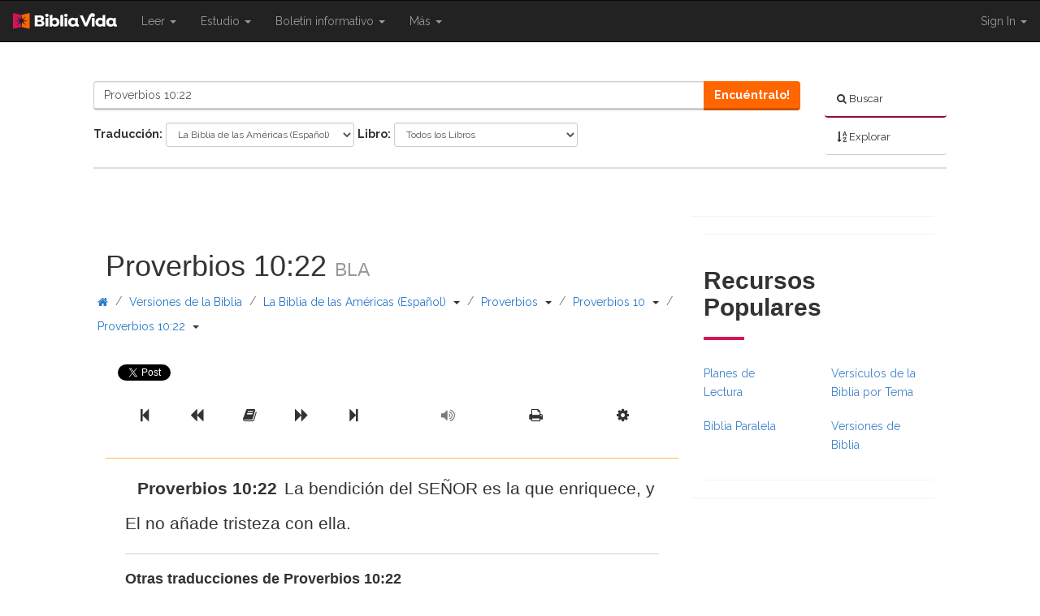

--- FILE ---
content_type: text/html; charset=utf-8
request_url: https://www.bibliavida.com/proverbios/10-22.html
body_size: 11151
content:
<!DOCTYPE html>
<html>

<head>
    <script type="text/javascript">var _sf_startpt = (new Date()).getTime()</script> 

    <title>Proverbios 10:22 - BLA - La bendici&#243;n del SE&#209;OR es la que enriquece, y E...</title>

    <meta charset="utf-8" />
    <meta http-equiv="X-UA-Compatible" content="IE=edge">
    <meta name="viewport" content="width=device-width, initial-scale=1.0">
    <meta name="description" content="Proverbios 10:22 La bendici&#243;n del SE&#209;OR es la que enriquece, y El no a&#241;ade tristeza con ella. Read chapter in La Biblia de las Am&#233;ricas (Espa&#241;ol)" />
    <meta name="summary" />
    <meta name="keywords" content="Proverbios 10:22, pr 10, La Biblia de las Am&#233;ricas (Espa&#241;ol), bla, Online Bible Study Tools, Bible Verses, Scripture" />
    <meta name="apple-itunes-app" content="app-id=519625336">
    <meta property="fb:app_id" content="181422715230548" />
    <meta property="og:title" content="Proverbios 10:22 - BLA - La bendici&#243;n del SE&#209;OR es la que enriquece, y E..." />
    <meta property="og:url" content="http://www.bibliavida.com/proverbios/10-22.html" />
    <meta property="og:image" content="https://www.bibliavida.com/content/images/logos/Biblia-Vida-Black.svg" />
    <meta property="og:site_name" content="BibliaVida" />
    <meta property="og:description" content="Proverbios 10:22 La bendici&#243;n del SE&#209;OR es la que enriquece, y El no a&#241;ade tristeza con ella. Read chapter in La Biblia de las Am&#233;ricas (Espa&#241;ol)" />

    
    
            <link rel="canonical" href="https://www.bibliavida.com/proverbios/10-22.html" />
        



    <link rel="shortcut icon" type="image/x-icon" href="/Content/Images/favicon.ico" />
    <link
        href='https://fonts.googleapis.com/css?family=Quicksand:300|Open+Sans:400,300,600,700,800|Merriweather:400,700,300,900|Roboto:400,500,700,900|Lato:400,700,900'
        rel='stylesheet' type='text/css'>
    <link href="https://fonts.googleapis.com/css?family=Raleway:300,400,600,700,800&amp;subset=latin-ext"
        rel="stylesheet">
    <link href="https://fonts.googleapis.com/css?family=PT+Serif:400,400i,700,700i" rel="stylesheet">
    <link href="https://content.swncdn.com/biblestudytools/fonts/bst-fonts.css" rel="stylesheet" type="text/css" />
    <link href="//netdna.bootstrapcdn.com/font-awesome/4.0.3/css/font-awesome.css" rel="stylesheet">
    <link rel="stylesheet" href="//code.jquery.com/ui/1.10.4/themes/black-tie/jquery-ui.css">
    <link href="/bundles/css?v=oM3EvKrJyMp759EApxGA5OKgcyj1cELuPiMSy5L-mo01" rel="stylesheet"/>

    <script src="//ajax.googleapis.com/ajax/libs/jquery/1.11.0/jquery.min.js"></script>
    <script src="https://jwpsrv.com/library/7O9sNNqCEeKKbiIACqoQEQ.js"></script>
    <script src="//ajax.googleapis.com/ajax/libs/jqueryui/1.10.3/jquery-ui.min.js"></script>
    <script src="https://apis.google.com/js/platform.js" async defer></script>
    <script src="/bundles/bst?v=d7jWGZOC-U6mz3kUmh-b99BfGUh0zx4fNOf3cGeDMeo1"></script>


    <script src="https://mtrx.go.sonobi.com/morpheus.salemwebnetwork.2662.js"></script>
    <script type="text/javascript" src="//s.ntv.io/serve/load.js" async></script>



    <!-- Open X -->
    <script type="text/javascript"
        src="//salemwebnetworks-d.openx.net/w/1.0/jstag?nc=6177-SWN-BST_BibleStudyTools"></script>



    
    <script async src="https://www.googletagmanager.com/gtag/js?id=UA-10062409-43"></script>
    <script>
        window.dataLayer = window.dataLayer || [];
        function gtag() { dataLayer.push(arguments); }
        gtag('js', new Date());

        gtag('config', 'UA-10062409-43');
    </script>
</head>

<body>
    <div id="fb-root"></div>

  
    <script> var domain = "www.bibliavida.com";</script>
    <script type='text/javascript'>var allpass_containerRequests = [], allpass_publicationId = null, allpass_parentPublicationId = null;</script>
    <script defer='defer' type='text/javascript' src='https://allpass.salemwebnetwork.com/newsletters/init'></script>
<div class="container-full">
<nav class="row navbar-fixed-top mobile-nav-border hidden-print">
    <div class="col-md-12 navbar navbar-inverse" role="navigation">
        <div class="navbar-header">
            <button type="button" class="navbar-toggle search-toggle" style="padding:5px 13px !important;">
                <span class="sr-only">Toggle search</span>
                <span class="fa fa-search" style="color:#ffffff;"></span>
            </button>
            <button type="button" class="navbar-toggle" data-toggle="collapse" data-target="#bs-example-navbar-collapse-1">
                <span class="sr-only">Toggle navigation</span>
                <span class="icon-bar"></span>
                <span class="icon-bar"></span>
                <span class="icon-bar"></span>
            </button>
            <a class ="navbar-brand" href="https://www.bibliavida.com/">
                <img class="img-responsive center-block" src="/content/images/logos/Biblia-Vida-White.svg" alt="Bible Study Tools" />
            </a>
            
        </div>

        <div class="collapse navbar-collapse" id="bs-example-navbar-collapse-1">
            <ul class="nav navbar-nav">
                            <li class="dropdown">
                                <a href="#" class="dropdown-toggle" role="menu" data-toggle="dropdown">Leer <b class="caret"></b><span class="sr-only">{{ Shared.Navigation.SiteNavigation.Toggle }}</span></a>
                                <ul class="dropdown-menu">
                                            <li><a href="https://www.bibliavida.com/versiones-biblicas/">Versiones de la Biblia</a></li>
                                            <li><a href="https://www.bibliavida.com/versiculo-del-dia/">Versículo Bíblico Diario</a></li>
                                            <li><a href="https://www.bibliavida.com/planes-lectura/">Planes de Lectura</a></li>
                                            <li><a href="https://www.bibliavida.com/libros-biblia/">Libros de la Biblia</a></li>
                                            <li><a href="https://www.bibliavida.com/biblia-paralela/">Biblia Paralela</a></li>
                                            <li><a href="https://www.bibliavida.com/versiculos-de-la-biblia-por-tema/">Versículos por Tópico</a></li>
                                            <li><a href="https://www.bibliavida.com/historias-biblicas/">Historias Biblicas</a></li>
                                </ul>
                            </li>
                            <li class="dropdown">
                                <a href="#" class="dropdown-toggle" role="menu" data-toggle="dropdown">Estudio <b class="caret"></b><span class="sr-only">{{ Shared.Navigation.SiteNavigation.Toggle }}</span></a>
                                <ul class="dropdown-menu">
                                            <li><a href="https://www.bibliavida.com/devocionales/">Devocionales</a></li>
                                            <li><a href="https://www.bibliavida.com/comentarios-biblicos/">Comentarios</a></li>
                                            <li><a href="https://www.bibliavida.com/estudio/biblica-panoramica/">Biblica Panoramica</a></li>
                                            <li><a href="https://www.bibliavida.com/fe/oraciones/">Oraciones</a></li>
                                            <li><a href="https://www.bibliavida.com/quien-es-dios/">¿Quién es Dios?</a></li>
                                            <li><a href="https://www.bibliavida.com/quien-es-jesucristo/">¿Quién es Jesucristo?</a></li>
                                            <li><a href="https://www.bibliavida.com/cristianismo/">Cristianismo</a></li>
                                            <li><a href="https://www.bibliavida.com/vida-en-cristo/">Vida en Cristo</a></li>
                                </ul>
                            </li>
                            <li class="visible-xs visible-sm">
                                <a href="https://www.bibliavida.com/boletines/">Boletín informativo</a>
                            </li>
                            <li class="dropdown hidden-sm hidden-xs">
                                <a href="#" class="dropdown-toggle" role="menu" data-toggle="dropdown">Boletín informativo <b class="caret"></b></a>
                                <ul class="newsletter-dropdown dropdown-menu" role="menu">
                                    <li class="col-xs-6" style="width: 100%;">
                                        <form>
                                            <div class="form-group">
                                                <div id='lightbox-inline-form-3045a06f-40fd-4fed-ad3f-05a0064389e6'></div>
                                                <div id='lightbox-inline-form-54c2791b-146d-4ef3-aea4-8022b3c0af95'></div>
                                                <div id='allpass_container979' style='clear:both;'></div>
<script type='text/javascript'>
if (typeof(allpass_containerRequests) !== 'undefined') { allpass_containerRequests.push([jQuery('#allpass_container979'), 'Narrow2', null, null]); }
</script>
                                            </div>
                                        </form>
                                    </li>
                                </ul>
                            </li>
                            <li class="dropdown">
                                <a href="#" class="dropdown-toggle" role="menu" data-toggle="dropdown">Más <b class="caret"></b><span class="sr-only">{{ Shared.Navigation.SiteNavigation.Toggle }}</span></a>
                                <ul class="dropdown-menu">
                                            <li><a href="https://www.bibliavida.com/enlace-a-bv/">Enlace a nosotros</a></li>
                                            <li><a href="https://www.bibliavida.com/ayuda/contactenos/">Contáctenos</a></li>
                                </ul>
                            </li>
            </ul>
    <ul class="nav navbar-nav navbar-right account-dropdown">
        <li class="dropdown">
            <a href="#" class="dropdown-toggle" data-toggle="dropdown">Sign In <b class="caret"></b></a>
            <ul class="dropdown-menu" role="menu" style="padding: 20px; min-width: 200px;">
                <li class="margin-bottom-small">
                    <button class="apSignInBtnb btn bst-button btn-block text-left" data-app="bv-dev" data-override="http://www.bibliavida.com/proverbios/10-22.html">
                        <i class="fa fa-sign-in margin-right-small"></i> Entrar
                    </button>
                </li>
                <li>
                    <button class="apSignUpBtnb btn bst-button btn-block text-left" data-app="bv-dev" data-override="http://www.bibliavida.com/proverbios/10-22.html">
                        <i class="fa fa-user-plus margin-right-small"></i> Crear Cuenta
                    </button>
                </li>
                <li class="divider"></li>
                <li>
                    <button class="apForgotBtn btn btn-default btn-block text-left" data-app="bv-dev">
                        <i class="fa fa-question margin-right-small"></i> Olvidé mi contraseña
                    </button>
                </li>
            </ul>
        </li>
    </ul>
    <script type="text/javascript">
        $(document).ready(function () {
            $('.popup').click(function (e) {
                e.preventDefault();
                var link = $(this);
                var url = link.attr("href");
                var popup = window.open(url, "mywindow", "location=1,status=1,scrollbars=1,width=500,height=400");
                popup.moveTo(100, 200);
            });
        });

        var app = $(".apSignInBtnb").data("app");
        app = app != null ? app : "default";

        var override = $(".apSignInBtnb").data("override");
        override = override != null ? override : "default";


        $(".apSignInBtnb").click(function (e) {
            e.preventDefault();
            var signInUrl = "https://www.salemallpass.com/sign-in/" + app + "/default/?override=" + override;
            var popup = window.open(signInUrl, "Sign-In", "toolbar=0,titlebar=0,menubar=0,location=0,status=0,scrollbars=1,width=310,height=525");
            var left = (screen.width / 2) - (310 / 2);
            var top = (screen.height / 2) - (525 / 2);
            popup.moveTo(left, top);
        });

        $(".apSignUpBtnb").click(function (e) {
            e.preventDefault();
            var signUpUrl = "https://www.salemallpass.com/sign-up/" + app + "/default/?override=" + override;
            var popup = window.open(signUpUrl, "Sign-Up", "toolbar=0,titlebar=0,menubar=0,location=0,status=0,scrollbars=1,width=310,height=525");
            var left = (screen.width / 2) - (310 / 2);
            var top = (screen.height / 2) - (525 / 2);
            popup.moveTo(left, top);
        });
    </script>

        </div>
    </div>
</nav>

<div id="ForgotPasswordBox" class="modal fade" tabindex="-1" role="dialog" aria-labelledby="myModalLabel" aria-hidden="true">
    <div class="modal-dialog">
        <div class="modal-content">
            <div class="modal-header">
                <button type="button" class="close" data-dismiss="modal"><i class="fa fa-times"></i></button>
                <h3 class="modal-title">{{ PasswordAssistance }}</h3>
            </div>
            <div class="modal-body">
                <div class="form-container">
                    <div class="row">
                        <div class="col-md-12">
                            <p>{{ ForgotPasswordEnterEmail }}</p>
                            <div class="alert alert-danger" role="alert"></div>
                        </div>
                    </div>
                    <div class="row">
                        <div class="col-md-12">
                            <div class="form-group">
                                <label for="email">{{ EmailAddress }}</label>
                                <input type="email" class="form-control radius-round-top" id="email" name="email" placeholder="Email Address" required>
                            </div>
                            
                        </div>
                    </div>
                </div>
                <div class="alert alert-success" role="alert"></div>
            </div>
        </div>
    </div>
</div>

<script>
    $(document).ready(function () {
        $(".search-toggle").click(function () {
            $(".bst-search").toggleClass('hidden-xs');
            $(".bst-search").toggleClass('hidden-sm');
        });
    });
</script>


<header class="row hidden-print small-header">
    <div class="col-xs-12 col-md-10 col-md-offset-1 search-container">




<div class="row bst-search hidden-xs">
    <div class="col-xs-12 col-md-3 col-lg-2 pull-right">
        <ul class="toggle-bar nav nav-pills nav-stacked">
            <li>
                <a class="active search-tab black-link" href="#">
                    <i class="fa fa-search"></i>
                    <span>Buscar</span>
                </a>
            </li>
            <li>
                <a class="browse-tab black-link" href="#">
                    <i class="fa fa-sort-alpha-asc"></i>
                    <span>Explorar</span>
                </a>
            </li>
        </ul>
    </div>
    <div class="col-xs-12 col-md-9 col-lg-10 pull-left">
        <div class="search-panel">
            <form role="form" method="GET" action="https://www.bibliavida.com/buscar/">
                <input id="section-selected" type="hidden" name="s" value="bibles"  />
                <div class="form-group">
                    <div class="row">
                        <div class="col-xs-12">
                            <div class="input-group" style="width:100%;">
                                <input type="text" name="q" class="form-control" id="headerSearchBox" placeholder="Buscar La Biblia" value="Proverbios 10:22" required="required" />
                                <div class="input-group-btn">
                                    <a class="btn bst-button" href="#" onclick="$(this).closest('form').submit();">Encuéntralo!</a>
                                </div>
                            </div>
                        </div>
                    </div>
                </div>
                <div id="advanced-search-panel-x" class="center-block tab-content ">
                    <div id="filter-bibles" class="tab-pane form-inline active">
                        <div class="bible-search-panel">
                            
                        </div>
                    </div>
                    <div id="filter-references" class="tab-pane form-inline">
                        <div class="reference-search-panel">
                            
                        </div>
                    </div>
                    <div id="filter-biblestudy" class="tab-pane form-inline"></div>
                    <div id="filter-pastors" class="tab-pane form-inline"></div>
                </div>
            </form>
        </div>
        <div class="browse-panel">
            <div class="browse-bible-panel" id="browse-bible">
                
            </div>
        </div>
    </div>
</div>

<script>
    $(document).ready(function () {
        BST.Search.SetBibleBrowseChaptersPartUrl('');
        BST.Search.SetLocalizedTexts('{{ Shared.Search._Search.SelectBook }}', '{{ Shared.Search._Search.SelectChapter }}');
        
        //BST.Search.LoadSearchPartial(".browse-bible-panel", "");
        //BST.Search.LoadSearchPartial(".bible-search-panel", "");
        //BST.Search.LoadSearchPartial(".reference-search-panel", "");


        $("#search-dropdown li ul li a").click(function () {
            $("#search-item-active").text($(this).find(".search-item").text());

            var section = $(this).data("section");

            if (section == 'undefined' || section === '') {
                $("#section-selected").attr("disabled", "disabled");
            } else {
                $("#section-selected").val(section);
            }

            $("#headerSearchBox").attr("placeholder", 'Buscar' + ' ' + $(this).find(".search-item").text());
        });

        $(".toggle-bar a.search-tab").click(function () {
            $(".browse-panel").fadeOut(function () {
                $(".search-panel").fadeIn();
            });

            $(".toggle-bar a").removeClass("active");
            $(this).addClass("active");
        });

        $(".toggle-bar a.browse-tab").click(function () {
            $(".search-panel").fadeOut(function () {
                $(".browse-panel").fadeIn();
            });

            $(".toggle-bar a").removeClass("active");
            $(this).addClass("active");
        });

        $(".browse-tabs a").click(function () {
            $(".browse-tabs a").removeClass("active");
            $(this).addClass("active");
        });

        if ($("#filter-bibles").hasClass("active")) {
            var url = 'https://www.bibliavida.com/bible-filters.part';
            $.ajax({
                url: url
            }).done(function (data) {
                console.log(data);
                $('.bible-search-panel').empty().html(data.result);
            });
        };

        $("#bibles").click(function () {
            var url = 'https://www.bibliavida.com/bible-filters.part';
            $.ajax({
                url: url
            }).done(function (data) {
                console.log(data);
                $('.bible-search-panel').empty().html(data.result);
            });
        });

        $("#references").click(function (){
            var url = 'https://www.bibliavida.com/reference-filters.part';
            $.ajax({
                url: url
            }).done(function (data) {
                console.log(data);
                $('.reference-search-panel').empty().html(data.result);
            });
        });

        $('.browse-tab').click(function () {
            var url = 'https://www.bibliavida.com/browse-bible.part';
            $.ajax({
                url: url
            }).done(function (data) {
                console.log(data);
                $('#browse-bible').empty().html(data.result);
            });
        });

    });
</script>
    </div>
</header>

        <div class="row hidden-print">
            <div class="col-md-12 text-center banner-advertisement">
                <div id="desktop_middle_728x90-1"></div>
                <div id="tablet_middle_728x90-1"></div>
                <div id="mobile_header_varxvar-1"></div>
            </div>
        </div>

    <div class="row">
        <div id="content-column" class="col-md-7 col-md-offset-1">
            <div id="loading-modal" class="modal fade" tabindex="-1" role="dialog" aria-labelledby="loadingModal" aria-hidden="true">
                <div class="modal-dialog modal-sm">
                    <i class="fa fa-spin fa-cog"></i>
                </div>
            </div>
            <div class="row">
                <div class="col-md-12 section-title">
                </div>
            </div>
            

﻿
<div class="row bible-container">
    <div class="col-md-12">
        <div class="row hidden-xs">
            <div class="col-md-12 section-title">
                <h1>Proverbios 10:22 <small>BLA</small> </h1>
            </div>
        </div>
        <div class="row hidden-sm hidden-md hidden-lg">
            <div class="col-md-12 section-title bible-title">
                <span class="spanH1">Proverbios 10:22</span>
                <select class="mobile-bible-dropdown">
                    <option selected>BLA</option>
                        <option class="log-translation"  value="https://www.bibliavida.com/proverbios/10-22.html">La Biblia de las Am&#233;ricas (Espa&#241;ol)</option>
                        <option class="log-translation"  value="https://www.bibliavida.com/esv/proverbs/10-22.html">English Standard Version</option>
                        <option class="log-translation"  value="https://www.bibliavida.com/jbs/proverbios/10-22.html">La Biblia del Jubileo 2000</option>
                        <option class="log-translation"  value="https://www.bibliavida.com/kjv/proverbs/10-22.html">King James Version</option>
                        <option class="log-translation"  value="https://www.bibliavida.com/nkjv/proverbs/10-22.html">New King James Version</option>
                        <option class="log-translation"  value="https://www.bibliavida.com/ntv/proverbios/10-22.html">Nueva Traducci&#243;n Viviente</option>
                        <option class="log-translation"  value="https://www.bibliavida.com/nvi/proverbios/10-22.html">Nueva Versi&#243;n Internacional</option>
                        <option class="log-translation"  value="https://www.bibliavida.com/rvr/proverbios/10-22.html">La Biblia Reina-Valera (Espa&#241;ol)</option>
                        <option class="log-translation"  value="https://www.bibliavida.com/sev/proverbios/10-22.html">Sagradas Escrituras (1569) (Espa&#241;ol)</option>
                </select>
                <span class="caret"></span>
            </div>
        </div>

<div class="breadcrumb-container">

    <div id="site-breadcrumbs" class="row breadcrumbs hidden-xs hidden-print">
        <div class="col-md-12">
            <ul class="list-inline">
                <li>
                    <a class="btn" href="https://www.bibliavida.com/">
                        <span class="fa fa-home"></span>
                    </a>
                    <span class="text-muted">/</span>
                </li>
                    <li>
                        <a class="btn" style="text-align: justify; white-space: inherit;" href="/versiones-biblicas/">Versiones de la Biblia</a>

                        

                            <span class="text-muted">/</span>
                    </li>
                    <li>
                        <a class="btn" style="text-align: justify; white-space: inherit;" href="https://www.bibliavida.com/bla">La Biblia de las Am&#233;ricas (Espa&#241;ol)</a>

                        

                            <span class="text-muted">/</span>
                    </li>
                    <li>
                        <a class="btn" style="text-align: justify; white-space: inherit;" href="https://www.bibliavida.com/proverbios/">Proverbios</a>

                        

                            <span class="text-muted">/</span>
                    </li>
                    <li>
                        <a class="btn" style="text-align: justify; white-space: inherit;" href="https://www.bibliavida.com/proverbios/10.html">Proverbios 10</a>

                        

                            <span class="text-muted">/</span>
                    </li>
                    <li>
                        <a class="btn" style="text-align: justify; white-space: inherit;" href="https://www.bibliavida.com/proverbios/10-22.html">Proverbios 10:22</a>

                        

                    </li>
            </ul>
        </div>
    </div>
</div>

<script>


    $(document).ready(function () {
        var url = 'https://www.bibliavida.com/bible-versions/bla/proverbios/10/22/getbreadcrumbs.json/';
        if (url !== '') {
            $.get(
                'https://www.bibliavida.com/bible-versions/bla/proverbios/10/22/getbreadcrumbs.json/',
            function (data) {
                if (data) {
                    $('#site-breadcrumbs > div').replaceWith(data.result);
                    BST.Breadcrums.Init();
                }
            });
        }
    });
</script>


<div class="row social-buttons hidden-print">
    <div class="col-xs-12 swing">
        <span>
            <div class="fb-share-button" data-href="http://www.bibliavida.com/proverbios/10-22.html" data-layout="button_count" data-size="small" data-mobile-iframe="true">
                <a class="fb-xfbml-parse-ignore" target="_blank" href="https://www.facebook.com/sharer/sharer.php?u=http://www.bibliavida.com/proverbios/10-22.html&amp;src=sdkpreparse"></a>
            </div>
        </span>

        <span>
            <a href="https://twitter.com/share" class="twitter-share-button" data-url="http://www.bibliavida.com/proverbios/10-22.html" data-lang="en" data-show-count="true"></a>
        </span>

        <span>
            <a data-pin-do="buttonPin" data-pin-count="beside" data-pin-lang="en" data-pin-save="true" href="https://www.pinterest.com/pin/create/button/?url=http://www.bibliavida.com/proverbios/10-22.html&amp;media=&amp;description="></a>
        </span>

    </div>
</div>

<script>
    $(document).ready(function () {
        if (/Chrome/.test(navigator.userAgent) && /Google Inc/.test(navigator.vendor)) {
            setTimeout(function () {
                $('div.fb-share-button').css('top', '-5px');
            }, 3000);

            setTimeout(function () {
                $('div.fb-share-button').css('top', '-5px');
            }, 3000);
        }
    });
</script> <div class="row bible-controls hidden-print">
    <div class="col-xs-10 col-md-6">
        <div class="btn-group btn-group-justified">
            <a href="https://www.bibliavida.com/bla/salmos/1.html" class="btn btn-lg bst-button-controls bible-navigator-book " title="Salmos 1" data-toggle="tooltip">
                <span class="fa fa-step-backward"></span>
                <span class="sr-only">Previous Book</span>
            </a>
            <a href="https://www.bibliavida.com/bla/proverbios/9.html" class="btn btn-lg bst-button-controls bible-navigator-chapter  " title="Proverbios 9 " data-toggle="tooltip">
                <span class="fa fa-backward"></span>
                <span class="sr-only">Previous Chapter</span>
            </a>
            <a href="https://www.bibliavida.com/bla/proverbios/10.html" class="btn btn-lg bst-button-controls bible-navigator-chapter" title="Proverbios 10">
                <span class="fa fa-book"></span>
                <span class="sr-only">Read the Full Chapter</span>
            </a>
            <a href="https://www.bibliavida.com/bla/proverbios/11.html" class="btn btn-lg bst-button-controls bible-navigator-chapter " title="Proverbios 11" data-toggle="tooltip">
                <span class="fa fa-forward"></span>
                <span class="sr-only">Next Chapter</span>
            </a>
            <a href="https://www.bibliavida.com/bla/eclesiastes/1.html" class="btn btn-lg bst-button-controls bible-navigator-book " title="Eclesiast&#233;s 1" data-toggle="tooltip">
                <span class="fa fa-step-forward"></span>
                <span class="sr-only">Next Book</span>
            </a>
        </div>
    </div>
    <div class="col-xs-2 col-md-6">

        <div class="btn-group btn-group-justified hidden-xs hidden-sm visible-md visible-lg">
                <a href = "#" class="audio-player-toggle btn btn-lg bst-button-controls disabled" title="Show/Hide Audio" data-toggle="tooltip">
                    <span class="fa fa-volume-up"></span>
                </a>
            <a class="btn btn-lg bst-button-controls bible-print" title="Print" data-toggle="tooltip">
                <span class="fa fa-print"></span>
            </a>
            <a class="btn btn-lg bst-button-controls" data-toggle="modal" data-target="#settingsModal">
                <span class="fa fa-cog"></span>
                <span class="sr-only">Scripture Formatting</span>
            </a>
        </div>
        <div class="btn-group btn-group-justified visible-xs visible-sm hidden-md hidden-lg">
            <a class="btn btn-lg bst-button-controls" data-toggle="modal" data-target="#settingsModal">
                <span class="fa fa-cog"></span>
                <span class="sr-only">Scripture Formatting</span>
            </a>
        </div>
        <div class="modal fade" id="settingsModal" tabindex="-1" role="dialog" aria-labelledby="myModalLabel" aria-hidden="true">
            <div class="modal-dialog">
                <div class="modal-content">
                    <div class="modal-header">
                        <button type = "button" class="close" data-dismiss="modal" aria-hidden="true">&times;</button>
                        
                        <span class="modal-title" id="myModalLabel">Formato de Escritura</span>
                    </div>
                    <div class="modal-body">
                        <div class="row">                            
                            <div class="col-xs-12 col-md-6">
                                <span class="spanH3">Tamaño de Letra</span>
                                <div class="font-control-buttons">
                                    <div class="radio">
                                        <label>
                                            <input type="radio" class="radio-font-xs" name="size-options" id="option1" value="font-xs">Extra Pequeño
                                        </label>
                                    </div>
                                    <div class="radio">
                                        <label>
                                            <input type="radio" class="radio-font-small" name="size-options" id="option2" value="font-small" checked="">Pequeño
                                        </label>
                                    </div>
                                    <div class="radio">
                                        <label>
                                            <input type="radio" class="radio-font-medium" name="size-options" id="option3" value="font-medium">Medio
                                        </label>
                                    </div>
                                    <div class="radio">
                                        <label>
                                            <input type="radio" class="radio-font-large" name="size-options" id="option4" value="font-large">Grande
                                        </label>
                                    </div>
                                </div>
                            </div>
                            <div class="col-xs-12 col-md-6">
                                <span class="spanH3">Typo de Letra</span>
                                <div class="font-style-buttons">
                                    <div class="radio">
                                        <label class="font-helvetica">
                                            <input type="radio" class="radio-font-helvetica" name="style-options" id="option1" value="font-helvetica" checked="">Helvetica
                                        </label>
                                    </div>
                                    <div class="radio">
                                        <label class="font-opensans">
                                            <input type="radio" class="radio-font-opensans" name="style-options" id="option2" value="font-opensans">Open Sans
                                        </label>
                                    </div>
                                    <div class="radio">
                                        <label class="font-merriweather">
                                            <input type="radio" class="radio-font-merriweather" name="style-options" id="option3" value="font-merriweather">Merriweather
                                        </label>
                                    </div>
                                </div>
                            </div>
                        </div>
                        <div class="row">
                                <div class="col-xs-12 col-md-6">
                                    <span class="spanH3">Otras Opciones </span>
                                    <div class="verse-control-buttons">
                                        <div class="checkbox">
                                            <label>
                                                <input type="checkbox" class="checkbox-verse-inline" checked="">Un verso por linea
                                            </label>
                                        </div>
                                        <div class="checkbox">
                                            <label>
                                                <input type="checkbox" class="checkbox-verse-redletter">Letra Roja
                                            </label>
                                        </div>
                                        <div class="checkbox">
                                            <label>
                                                <input type="checkbox" class="checkbox-verse-versereferences">Referencia Cruzada
                                            </label>
                                        </div>
                                        <div class="checkbox">
                                            <label>
                                                <input type="checkbox" class="checkbox-verse-footnotes">Notas de Pie de Pagina
                                            </label>
                                        </div>
                                        
                                        <div class="checkbox">
                                            <label>
                                                <input type="checkbox" class="checkbox-verse-hidenumbers">Esconder Números de Verso
                                            </label>
                                        </div>
                                    </div>
                                </div>
                                                    </div>
                    </div>
                    <div class="modal-footer">
                        <button type="button" class="btn btn-default" data-dismiss="modal">Cerrar</button>
                    </div>
                </div>
            </div>
        </div>
    </div>
</div>
        <div class="row">
            <div class="col-md-12">
                
                <div class="scripture" lang="es">
                    <div class="row">
                        <div class="col-md-12">

                                <div id="v-22" class="verse font-large" style="">
                                        <span class="verse-number"><strong>Proverbios 10:22</strong></span>

                                    <span class="verse-22">
                                        La bendición del SEÑOR es la que enriquece, y El no añade tristeza con ella.
                                    </span>
                                </div>
                        </div>
                    </div>

                    

                        <div class="row bible-border">
                                <h4 class="pt-2">Otras traducciones de <strong>Proverbios 10:22</strong></h4>
                                                                <div class="col-md-6">
                                            <h3>English Standard Version <small>ESV</small></h3>
                                                <div id="v-22" class="verse" style="">
                                                    <span class="verse-number"><strong>
                                                             Proverbs 10:22
                                                    </strong></span>
                                                    <span class="verse-22">
                                                        The blessing of the Lord makes rich, and he adds no sorrow with it. 
                                                    </span>
                                                </div>
                                            <h3>La Biblia del Jubileo 2000 <small>JBS</small></h3>
                                                <div id="v-22" class="verse" style="">
                                                    <span class="verse-number"><strong>
22                                                    </strong></span>
                                                    <span class="verse-22">
                                                        La bendición del SEÑOR es la que enriquece, y no añade tristeza con ella
                                                    </span>
                                                </div>
                                            <h3>King James Version <small>KJV</small></h3>
                                                <div id="v-22" class="verse" style="">
                                                    <span class="verse-number"><strong>
22                                                    </strong></span>
                                                    <span class="verse-22">
                                                        The blessing of the LORD, it maketh rich, and he addeth no sorrow with it.
                                                    </span>
                                                </div>
                                            <h3>New King James Version <small>NKJV</small></h3>
                                                <div id="v-22" class="verse" style="">
                                                    <span class="verse-number"><strong>
22                                                    </strong></span>
                                                    <span class="verse-22">
                                                        The blessing of the Lord makes one rich, And He adds no sorrow with it.
                                                    </span>
                                                </div>
                                    </div>
                                    <div class="col-md-6">
                                            <h3>Nueva Traducci&#243;n Viviente <small>NTV</small></h3>
                                                <div id="v-22" class="verse" style="">
                                                    <span class="verse-number"><strong>
                                                             Proverbios 10:22
                                                    </strong></span>
                                                    <span class="verse-22">
                                                        La bendición del Señor<br /> enriquece a una persona<br />y él no añade ninguna tristeza.
                                                    </span>
                                                </div>
                                            <h3>Nueva Versi&#243;n Internacional <small>NVI</small></h3>
                                                <div id="v-22" class="verse" style="">
                                                    <span class="verse-number"><strong>
22                                                    </strong></span>
                                                    <span class="verse-22">
                                                        La bendición del SEÑOR trae riquezas,y nada se gana con preocuparse.
                                                    </span>
                                                </div>
                                            <h3>La Biblia Reina-Valera (Espa&#241;ol) <small>RVR</small></h3>
                                                <div id="v-22" class="verse" style="">
                                                    <span class="verse-number"><strong>
22                                                    </strong></span>
                                                    <span class="verse-22">
                                                        La bendición de Jehová es la que enriquece, Y no añade tristeza con ella.
                                                    </span>
                                                </div>
                                            <h3>Sagradas Escrituras (1569) (Espa&#241;ol) <small>SEV</small></h3>
                                                <div id="v-22" class="verse" style="">
                                                    <span class="verse-number"><strong>
22                                                    </strong></span>
                                                    <span class="verse-22">
                                                        La bendición del SEÑOR es la que enriquece, y no añade tristeza con ella.
                                                    </span>
                                                </div>
                                    </div>

                        </div>
                </div>
            </div>
        </div>
        <div class="row hidden-print">
            <div class="col-xs-12">
                <a class="black-link" href="https://www.bibliavida.com/proverbios/10-22.html">
                    <h3 style="margin-top: 0;">Proverbios 10:22 <small>BLA</small></h3>
                </a>
            </div>
        </div>
            <div class="row hidden-print">
                <div class="col-xs-12">
                    <div class="btn-group btn-group-justified btn-group-bible">
                                <a class="btn bst-button-small" href="https://www.bibliavida.com/bla/proverbios/10-21.html"><span class="fa fa-angle-double-left"></span> Proverbios 10:21</a>
                                <a class="btn bst-button-small" href="https://www.bibliavida.com/bla/proverbios/10-23.html">Proverbios 10:23 <span class="fa fa-angle-double-right"></span></a>
                                            </div>
                </div>
            </div>
            <div class="row hidden-print">
                    <div class="col-xs-12">
                        <div class="btn-group btn-group-justified btn-group-bible">
                                <a class="btn bst-button-small" href="https://www.bibliavida.com/pasaje/?q=proverbios%2010%3A17-27&amp;t=bla"><span class="fa fa-book"></span> En Contexto</a>

                                <a class="btn bst-button-small" href="https://www.bibliavida.com/biblia-paralela/pasaje/?q=proverbios%2010%3A22&amp;t=bla&amp;t2=bla" title="View in Parallel"><span class="fa fa-eye"></span> Paralelo</a>
                        </div>
                    </div>
            </div>

            <div class="row hidden-print">
                <div class="col-md-12 text-center banner-advertisement">
                    <div id="desktop_middle_728x90-2"></div>
                    <div id="tablet_middle_728x90-2"></div>
                    <div id="mobile_middle_300x250-1"></div>
                </div>
            </div>

        <!--googleoff: all-->
        <div class="row hidden-print">
            <div class="col-md-12 study-tools-panel">
                
            </div>
        </div>
        <!--googleon: all-->
        

        <div class="row scripture-copyright">
            <div class="col-md-12 text-center">
                <span>
                    La Biblia de las Américas Derechos de Autor © 1986, 1995, 1997 by The Lockman Foundation, All rights reserved.  For Permission to Quote Information, visit <a href="http://www.lockman.org/">http://www.lockman.org</a>.
                    (<a href="https://www.bibliavida.com/bla/"></a>)
                </span>
            </div>
        </div>
    </div>
</div>

<script>


    $(document).ready(function () {
            
        BST.Bible.InitParameters('bla', 'pr', 'Proverbios', 'Prov', '10', 'O');
        

        BST.BibleSideBarMyHighlights.HighlightVerses();
        BST.Bible.Init('False');
        BST.Bible.InitVerses();
        


        var url = 'https://www.bibliavida.com/bible-versions/bla/proverbios/10/22/getbiblestudytools.json/';
        if (url !== '') {
            $.get(
                'https://www.bibliavida.com/bible-versions/bla/proverbios/10/22/getbiblestudytools.json/',
            function (data) {
                if (data) {
                    $('.study-tools-panel').html(data.result);
                }
            });
        }

        $(".mobile-bible-dropdown").change(function () {
            window.location = $(this).val();
        });
    });
</script>
        </div>

            <div id="sidebar-column" class="col-md-3">

    
<div class="row hidden-print">
    <div class="col-md-12" style="padding-left: 0;">
        <div class="panel bst-panel text-center">
            <div id="desktop_right_300xvar-1"></div>
            <div id="tablet_middle_300x250-4"></div>
            <div id="mobile_middle_300x250-4"></div>
        </div>
    </div>
</div>
<div class="row hidden-print">
    <div class="col-md-12">
        <div class="panel bst-panel">
            <div id='lightbox-inline-form-8c352485-41c7-476f-a5f9-6364c0b032b1'></div>
            <div id='lightbox-inline-form-48daafad-900b-4845-bf8b-8bfe947e6411'></div>
            <div id='allpass_container94' style='clear:both;'></div>
<script type='text/javascript'>
if (typeof(allpass_containerRequests) !== 'undefined') { allpass_containerRequests.push([jQuery('#allpass_container94'), 'Narrow', null, null]); }
</script>
        </div>
    </div>
</div>

<div id="Nativo">
</div>



<div class="row hidden-print">
    <div class="col-md-12">
        <div class="panel bst-panel bst-panel-padding">
            <h2>
                Recursos Populares
            </h2>
            <div class="row">
                    <div class="col-xs-6">
                        <ul class="list-group bst-list-group">
                                <li class="list-group-item bst-list-group-item-close">
                                        <a href="https://www.bibliavida.com/planes-lectura/">Planes de Lectura</a>
                                </li>
                                <li class="list-group-item bst-list-group-item-close">
                                        <a href="https://www.bibliavida.com/biblia-paralela/">Biblia Paralela</a>
                                </li>
                        </ul>
                    </div>
                    <div class="col-xs-6">
                        <ul class="list-group bst-list-group">
                                <li class="list-group-item bst-list-group-item-close">
                                        <a href="https://www.bibliavida.com/versiculos-de-la-biblia-por-tema/">Vers&#237;culos de la Biblia por Tema</a>
                                </li>
                                <li class="list-group-item bst-list-group-item-close">
                                        <a href="https://www.bibliavida.com/versiones-biblicas/">Versiones de Biblia</a>
                                </li>
                        </ul>
                    </div>
            </div>
        </div>
    </div>
</div>
<div class="row hidden-print">
    <div class="col-md-12" style="padding-left: 0;">
        <div class="panel bst-panel text-center">
            <div id="desktop_right_sticky-1"></div>
            <div id="tablet_middle_300x250-5"></div>
            <div id="mobile_middle_300x250-5"></div>
        </div>
    </div>
</div>


            </div>

        <div class="col-md-1"></div>
    </div>
  
    <div id="site-footer"></div>
</div>



<script>
    $(document).ready(function () {
        BST.LoadSiteFooter("https://www.bibliavida.com/site-footer.part");
    });
</script>



  
    <script type="text/javascript">
        (function () {
            window._pa = window._pa || {};
            // _pa.orderId = "myOrderId"; // OPTIONAL: attach unique conversion identifier to conversions
            // _pa.revenue = "19.99"; // OPTIONAL: attach dynamic purchase values to conversions
            // _pa.productId = "myProductId"; // OPTIONAL: Include product ID for use with dynamic ads
            var pa = document.createElement('script'); pa.type = 'text/javascript'; pa.async = true;
            pa.src = ('https:' == document.location.protocol ? 'https:' : 'http:') + "//tag.marinsm.com/serve/56b3b4d8c751015b23000008.js";
            var s = document.getElementsByTagName('script')[0]; s.parentNode.insertBefore(pa, s);
        })();
    </script>

    <div id="desktop_interstitial"></div>

    <script src="https://www.salemallpass.com/scripts/init.js"></script>

    <!--Bing-->
    <script>(function (w, d, t, r, u) { var f, n, i; w[u] = w[u] || [], f = function () { var o = { ti: "5215558" }; o.q = w[u], w[u] = new UET(o), w[u].push("pageLoad") }, n = d.createElement(t), n.src = r, n.async = 1, n.onload = n.onreadystatechange = function () { var s = this.readyState; s && s !== "loaded" && s !== "complete" || (f(), n.onload = n.onreadystatechange = null) }, i = d.getElementsByTagName(t)[0], i.parentNode.insertBefore(n, i) })(window, document, "script", "//bat.bing.com/bat.js", "uetq");</script>
    <noscript><img src="//bat.bing.com/action/0?ti=5215558&Ver=2" height="0" width="0"
            style="display:none; visibility: hidden;" /></noscript>
    <!--End Bing-->
    <script async defer src="//assets.pinterest.com/js/pinit.js"></script>
    <script async src="//platform.twitter.com/widgets.js" charset="utf-8"></script>
    <!--START Lightbox Javascript-->
    <script type='text/javascript'
        src='//forms.bibliavida.com/w37htfhcq2/vendor/e2d66e5c-f245-4185-aa4f-4bbf6e9821dd/lightbox_speed.js'></script>
    <!--END Lightbox Javascript-->
    <!-- Admiral AdBlock Script - BibliaVida -->
    <!-- Admiral AdBlock Script - BibliaVida -->
    <script defer type="text/javascript">!(function(M,_name){M[_name]=M[_name]||function h(){(h.q=h.q||[]).push(arguments)},M[_name].v=M[_name].v||2,M[_name].s="3";})(window,decodeURI(decodeURI('%25%361%2564%25%36d%256%39%25%37%32%61%6c')));!(function(M,h,Z,R){Z=M.createElement(h),M=M.getElementsByTagName(h)[0],Z.async=1,Z.src="https://cubchannel.com/static/js/q495r5mhecv3j6ze7.main.js",(R=0)&&R(Z),M.parentNode.insertBefore(Z,M)})(document,"script");;
!(function(M,h,Z,R,o){function a(R,o){try{a=M.localStorage,(R=JSON.parse(a[decodeURI(decodeURI('%25%367%25%365%257%34I%25%374%256%35%256d'))](Z)).lgk||[])&&(o=M[h].pubads())&&R.forEach((function(M){M&&M[0]&&o.setTargeting(M[0],M[1]||"")}))}catch(b){}var a}try{(o=M[h]=M[h]||{}).cmd=o.cmd||[],typeof o.pubads===R?a():typeof o.cmd.unshift===R?o.cmd.unshift(a):o.cmd.push(a)}catch(b){}})(window,decodeURI(decodeURI('%67%256fo%25%367%25%36c%25%36%35%25%374%61%25%367')),"_a"+decodeURI(decodeURI("%2551S%253%30%31Q%256%62%51%25%33%34%25%34f%55UyR%54%5a%2545%25%35%32%25%345Y%25%378Q%54%42%2543%25%35%31%6a%254%313%4dz%25%34d%32%52%2555%55%25%37%34M%54%256%62")),"function");;
;;;!(function(M,h,Z,R,o,a,b,v,S,y,Y){function q(){for(var M=[],h=arguments.length,Z=0;Z<h;Z++)M.push(arguments[Z]);var R,o=M[1],a=typeof o===b,v=M[2],q={gppVersion:"1.1",cmpStatus:"stub",cmpDisplayStatus:"hidden",signalStatus:"not ready",supportedAPIs:["7:usnat"].reduce((function(M,h){return h&&M.push(h),M}),[]),cmpId:9,sectionList:[],applicableSections:[0],gppString:"",parsedSections:{}};function A(M){a&&o(M,!0)}switch(M[0]){case"ping":return A(q);case"queue":return S;case"events":return y;case"addEventListener":return a&&(R=++Y,y.push({id:R,callback:o,parameter:v})),A({eventName:"listenerRegistered",listenerId:R,data:!0,pingData:q});case"removeEventListener":for(R=!1,Z=0;Z<y.length;Z++)if(y[Z].id===v){y.splice(Z,1),R=!0;break}return A(R);case"hasSection":case"getSection":case"getField":return A(null);default:return void S.push(M)}}q.v=2,typeof h[Z]!==b&&(h[Z]=h[Z]||q,h[v]&&h[v]("message",(function(M,R){var b="string"==typeof M.data;(R=b?((function(M){try{return JSON.parse(M)}catch(h){}})(M.data)||{})[o]:(M.data||{})[o])&&h[Z](R.command,(function(h,Z){var o={__gppReturn:{returnValue:h,success:Z,callId:R.callId}};M.source.postMessage(b?JSON.stringify(o):o,"*")}),a in R?R[a]:null,R.version||1)}),!1),(function A(){if(!h.frames[R]){var Z=M.body;if(Z){var o=M.createElement("iframe");o.style.display="none",o.name=R,Z.appendChild(o)}else h.setTimeout(A,5)}})())})(document,window,"__gpp","__gppLocator","__gppCall","parameter","function","addEventListener",[],[],0);</script>

    
    <script defer src="//b-code.liadm.com/a-06v6.min.js" charset="utf-8"></script>

    <!-- CCPA -->
    <div class="col-md-12 text-center">
        <a rel="nofollow" href="https://www.salemwebnetwork.com/privacy/do-not-sell/" target="_blank" style="font-size:10px;">No Venda Mi Información Personal (CA Solamente)</a>&nbsp;&nbsp;
        <a rel="nofollow" href="https://salemmedia.com/salem-web-network-ccpa-privacy-notice-for-california-residents/" target="_blank" style="font-size:10px;">California - Aviso de la CCPA</a>
    </div>

           
    <!-- SAM Integration-->
           
    <script async src="https://securepubads.g.doubleclick.net/tag/js/gpt.js"></script>
    <script async src="https://media.swncdn.com/js/prebid/prebid7.22.0.js"></script>
    <script async src="https://media.swncdn.com/salemads/bibliavida/advscript.js"></script>


<script defer src="https://static.cloudflareinsights.com/beacon.min.js/vcd15cbe7772f49c399c6a5babf22c1241717689176015" integrity="sha512-ZpsOmlRQV6y907TI0dKBHq9Md29nnaEIPlkf84rnaERnq6zvWvPUqr2ft8M1aS28oN72PdrCzSjY4U6VaAw1EQ==" data-cf-beacon='{"version":"2024.11.0","token":"46fb5b5e19bb486599809e8664c93d32","r":1,"server_timing":{"name":{"cfCacheStatus":true,"cfEdge":true,"cfExtPri":true,"cfL4":true,"cfOrigin":true,"cfSpeedBrain":true},"location_startswith":null}}' crossorigin="anonymous"></script>
</body>
</html>            

--- FILE ---
content_type: text/javascript; charset=utf-8
request_url: https://www.bibliavida.com/bundles/bst?v=d7jWGZOC-U6mz3kUmh-b99BfGUh0zx4fNOf3cGeDMeo1
body_size: 77518
content:
var Handlebars,BST;if(window.Modernizr=function(n,t,i){function a(n){c.cssText=n}function vt(n,t){return a(y.join(n+";")+(t||""))}function h(n,t){return typeof n===t}function v(n,t){return!!~(""+n).indexOf(t)}function lt(n,t){var u,r;for(u in n)if(r=n[u],!v(r,"-")&&c[r]!==i)return t=="pfx"?r:!0;return!1}function yt(n,t,r){var f,u;for(f in n)if(u=t[n[f]],u!==i)return r===!1?n[f]:h(u,"function")?u.bind(r||t):u;return!1}function f(n,t,i){var r=n.charAt(0).toUpperCase()+n.slice(1),u=(n+" "+ot.join(r+" ")+r).split(" ");return h(t,"string")||h(t,"undefined")?lt(u,t):(u=(n+" "+st.join(r+" ")+r).split(" "),yt(u,t,i))}function pt(){u.input=function(i){for(var r=0,u=i.length;r<u;r++)w[i[r]]=!!(i[r]in o);return w.list&&(w.list=!!(t.createElement("datalist")&&n.HTMLDataListElement)),w}("autocomplete autofocus list placeholder max min multiple pattern required step".split(" "));u.inputtypes=function(n){for(var u=0,r,f,e,h=n.length;u<h;u++)o.setAttribute("type",f=n[u]),r=o.type!=="text",r&&(o.value=g,o.style.cssText="position:absolute;visibility:hidden;",/^range$/.test(f)&&o.style.WebkitAppearance!==i?(s.appendChild(o),e=t.defaultView,r=e.getComputedStyle&&e.getComputedStyle(o,null).WebkitAppearance!=="textfield"&&o.offsetHeight!==0,s.removeChild(o)):/^(search|tel)$/.test(f)||(r=/^(url|email)$/.test(f)?o.checkValidity&&o.checkValidity()===!1:o.value!=g)),ht[n[u]]=!!r;return ht}("search tel url email datetime date month week time datetime-local number range color".split(" "))}var u={},d=!0,s=t.documentElement,e="modernizr",ut=t.createElement(e),c=ut.style,o=t.createElement("input"),g=":)",ft={}.toString,y=" -webkit- -moz- -o- -ms- ".split(" "),et="Webkit Moz O ms",ot=et.split(" "),st=et.toLowerCase().split(" "),p={svg:"http://www.w3.org/2000/svg"},r={},ht={},w={},nt=[],tt=nt.slice,b,l=function(n,i,r,u){var l,a,c,v,f=t.createElement("div"),h=t.body,o=h||t.createElement("body");if(parseInt(r,10))while(r--)c=t.createElement("div"),c.id=u?u[r]:e+(r+1),f.appendChild(c);return l=["&#173;",'<style id="s',e,'">',n,"<\/style>"].join(""),f.id=e,(h?f:o).innerHTML+=l,o.appendChild(f),h||(o.style.background="",o.style.overflow="hidden",v=s.style.overflow,s.style.overflow="hidden",s.appendChild(o)),a=i(f,n),h?f.parentNode.removeChild(f):(o.parentNode.removeChild(o),s.style.overflow=v),!!a},at=function(t){var i=n.matchMedia||n.msMatchMedia,r;return i?i(t).matches:(l("@media "+t+" { #"+e+" { position: absolute; } }",function(t){r=(n.getComputedStyle?getComputedStyle(t,null):t.currentStyle).position=="absolute"}),r)},ct=function(){function r(r,u){u=u||t.createElement(n[r]||"div");r="on"+r;var f=r in u;return f||(u.setAttribute||(u=t.createElement("div")),u.setAttribute&&u.removeAttribute&&(u.setAttribute(r,""),f=h(u[r],"function"),h(u[r],"undefined")||(u[r]=i),u.removeAttribute(r))),u=null,f}var n={select:"input",change:"input",submit:"form",reset:"form",error:"img",load:"img",abort:"img"};return r}(),it={}.hasOwnProperty,rt,k;rt=h(it,"undefined")||h(it.call,"undefined")?function(n,t){return t in n&&h(n.constructor.prototype[t],"undefined")}:function(n,t){return it.call(n,t)};Function.prototype.bind||(Function.prototype.bind=function(n){var t=this,i,r;if(typeof t!="function")throw new TypeError;return i=tt.call(arguments,1),r=function(){var f,e,u;return this instanceof r?(f=function(){},f.prototype=t.prototype,e=new f,u=t.apply(e,i.concat(tt.call(arguments))),Object(u)===u)?u:e:t.apply(n,i.concat(tt.call(arguments)))},r});r.flexbox=function(){return f("flexWrap")};r.flexboxlegacy=function(){return f("boxDirection")};r.canvas=function(){var n=t.createElement("canvas");return!!(n.getContext&&n.getContext("2d"))};r.canvastext=function(){return!!(u.canvas&&h(t.createElement("canvas").getContext("2d").fillText,"function"))};r.webgl=function(){return!!n.WebGLRenderingContext};r.touch=function(){var i;return"ontouchstart"in n||n.DocumentTouch&&t instanceof DocumentTouch?i=!0:l(["@media (",y.join("touch-enabled),("),e,")","{#modernizr{top:9px;position:absolute}}"].join(""),function(n){i=n.offsetTop===9}),i};r.geolocation=function(){return"geolocation"in navigator};r.postmessage=function(){return!!n.postMessage};r.websqldatabase=function(){return!!n.openDatabase};r.indexedDB=function(){return!!f("indexedDB",n)};r.hashchange=function(){return ct("hashchange",n)&&(t.documentMode===i||t.documentMode>7)};r.history=function(){return!!(n.history&&history.pushState)};r.draganddrop=function(){var n=t.createElement("div");return"draggable"in n||"ondragstart"in n&&"ondrop"in n};r.websockets=function(){return"WebSocket"in n||"MozWebSocket"in n};r.rgba=function(){return a("background-color:rgba(150,255,150,.5)"),v(c.backgroundColor,"rgba")};r.hsla=function(){return a("background-color:hsla(120,40%,100%,.5)"),v(c.backgroundColor,"rgba")||v(c.backgroundColor,"hsla")};r.multiplebgs=function(){return a("background:url(https://),url(https://),red url(https://)"),/(url\s*\(.*?){3}/.test(c.background)};r.backgroundsize=function(){return f("backgroundSize")};r.borderimage=function(){return f("borderImage")};r.borderradius=function(){return f("borderRadius")};r.boxshadow=function(){return f("boxShadow")};r.textshadow=function(){return t.createElement("div").style.textShadow===""};r.opacity=function(){return vt("opacity:.55"),/^0.55$/.test(c.opacity)};r.cssanimations=function(){return f("animationName")};r.csscolumns=function(){return f("columnCount")};r.cssgradients=function(){var n="background-image:";return a((n+"-webkit- ".split(" ").join("gradient(linear,left top,right bottom,from(#9f9),to(white));"+n)+y.join("linear-gradient(left top,#9f9, white);"+n)).slice(0,-n.length)),v(c.backgroundImage,"gradient")};r.cssreflections=function(){return f("boxReflect")};r.csstransforms=function(){return!!f("transform")};r.csstransforms3d=function(){var n=!!f("perspective");return n&&"webkitPerspective"in s.style&&l("@media (transform-3d),(-webkit-transform-3d){#modernizr{left:9px;position:absolute;height:3px;}}",function(t){n=t.offsetLeft===9&&t.offsetHeight===3}),n};r.csstransitions=function(){return f("transition")};r.fontface=function(){var n;return l('@font-face {font-family:"font";src:url("https://")}',function(i,r){var f=t.getElementById("smodernizr"),u=f.sheet||f.styleSheet,e=u?u.cssRules&&u.cssRules[0]?u.cssRules[0].cssText:u.cssText||"":"";n=/src/i.test(e)&&e.indexOf(r.split(" ")[0])===0}),n};r.generatedcontent=function(){var n;return l(["#",e,"{font:0/0 a}#",e,':after{content:"',g,'";visibility:hidden;font:3px/1 a}'].join(""),function(t){n=t.offsetHeight>=3}),n};r.video=function(){var i=t.createElement("video"),n=!1;try{(n=!!i.canPlayType)&&(n=new Boolean(n),n.ogg=i.canPlayType('video/ogg; codecs="theora"').replace(/^no$/,""),n.h264=i.canPlayType('video/mp4; codecs="avc1.42E01E"').replace(/^no$/,""),n.webm=i.canPlayType('video/webm; codecs="vp8, vorbis"').replace(/^no$/,""))}catch(r){}return n};r.audio=function(){var i=t.createElement("audio"),n=!1;try{(n=!!i.canPlayType)&&(n=new Boolean(n),n.ogg=i.canPlayType('audio/ogg; codecs="vorbis"').replace(/^no$/,""),n.mp3=i.canPlayType("audio/mpeg;").replace(/^no$/,""),n.wav=i.canPlayType('audio/wav; codecs="1"').replace(/^no$/,""),n.m4a=(i.canPlayType("audio/x-m4a;")||i.canPlayType("audio/aac;")).replace(/^no$/,""))}catch(r){}return n};r.localstorage=function(){try{return localStorage.setItem(e,e),localStorage.removeItem(e),!0}catch(n){return!1}};r.sessionstorage=function(){try{return sessionStorage.setItem(e,e),sessionStorage.removeItem(e),!0}catch(n){return!1}};r.webworkers=function(){return!!n.Worker};r.applicationcache=function(){return!!n.applicationCache};r.svg=function(){return!!t.createElementNS&&!!t.createElementNS(p.svg,"svg").createSVGRect};r.inlinesvg=function(){var n=t.createElement("div");return n.innerHTML="<svg/>",(n.firstChild&&n.firstChild.namespaceURI)==p.svg};r.smil=function(){return!!t.createElementNS&&/SVGAnimate/.test(ft.call(t.createElementNS(p.svg,"animate")))};r.svgclippaths=function(){return!!t.createElementNS&&/SVGClipPath/.test(ft.call(t.createElementNS(p.svg,"clipPath")))};for(k in r)rt(r,k)&&(b=k.toLowerCase(),u[b]=r[k](),nt.push((u[b]?"":"no-")+b));return u.input||pt(),u.addTest=function(n,t){if(typeof n=="object")for(var r in n)rt(n,r)&&u.addTest(r,n[r]);else{if(n=n.toLowerCase(),u[n]!==i)return u;t=typeof t=="function"?t():t;typeof d!="undefined"&&d&&(s.className+=" "+(t?"":"no-")+n);u[n]=t}return u},a(""),ut=o=null,function(n,t){function p(n,t){var i=n.createElement("p"),r=n.getElementsByTagName("head")[0]||n.documentElement;return i.innerHTML="x<style>"+t+"<\/style>",r.insertBefore(i.lastChild,r.firstChild)}function c(){var n=r.elements;return typeof n=="string"?n.split(" "):n}function o(n){var t=h[n[s]];return t||(t={},e++,n[s]=e,h[e]=t),t}function l(n,r,u){if(r||(r=t),i)return r.createElement(n);u||(u=o(r));var f;return f=u.cache[n]?u.cache[n].cloneNode():y.test(n)?(u.cache[n]=u.createElem(n)).cloneNode():u.createElem(n),f.canHaveChildren&&!v.test(n)?u.frag.appendChild(f):f}function w(n,r){if(n||(n=t),i)return n.createDocumentFragment();r=r||o(n);for(var f=r.frag.cloneNode(),u=0,e=c(),s=e.length;u<s;u++)f.createElement(e[u]);return f}function b(n,t){t.cache||(t.cache={},t.createElem=n.createElement,t.createFrag=n.createDocumentFragment,t.frag=t.createFrag());n.createElement=function(i){return r.shivMethods?l(i,n,t):t.createElem(i)};n.createDocumentFragment=Function("h,f","return function(){var n=f.cloneNode(),c=n.createElement;h.shivMethods&&("+c().join().replace(/\w+/g,function(n){return t.createElem(n),t.frag.createElement(n),'c("'+n+'")'})+");return n}")(r,t.frag)}function a(n){n||(n=t);var u=o(n);return!r.shivCSS||f||u.hasCSS||(u.hasCSS=!!p(n,"article,aside,figcaption,figure,footer,header,hgroup,nav,section{display:block}mark{background:#FF0;color:#000}")),i||b(n,u),n}var u=n.html5||{},v=/^<|^(?:button|map|select|textarea|object|iframe|option|optgroup)$/i,y=/^(?:a|b|code|div|fieldset|h1|h2|h3|h4|h5|h6|i|label|li|ol|p|q|span|strong|style|table|tbody|td|th|tr|ul)$/i,f,s="_html5shiv",e=0,h={},i,r;(function(){try{var n=t.createElement("a");n.innerHTML="<xyz><\/xyz>";f="hidden"in n;i=n.childNodes.length==1||function(){t.createElement("a");var n=t.createDocumentFragment();return typeof n.cloneNode=="undefined"||typeof n.createDocumentFragment=="undefined"||typeof n.createElement=="undefined"}()}catch(r){f=!0;i=!0}})();r={elements:u.elements||"abbr article aside audio bdi canvas data datalist details figcaption figure footer header hgroup mark meter nav output progress section summary time video",shivCSS:u.shivCSS!==!1,supportsUnknownElements:i,shivMethods:u.shivMethods!==!1,type:"default",shivDocument:a,createElement:l,createDocumentFragment:w};n.html5=r;a(t)}(this,t),u._version="2.6.2",u._prefixes=y,u._domPrefixes=st,u._cssomPrefixes=ot,u.mq=at,u.hasEvent=ct,u.testProp=function(n){return lt([n])},u.testAllProps=f,u.testStyles=l,u.prefixed=function(n,t,i){return t?f(n,t,i):f(n,"pfx")},s.className=s.className.replace(/(^|\s)no-js(\s|$)/,"$1$2")+(d?" js "+nt.join(" "):""),u}(this,this.document),jQuery.browser={},function(){jQuery.browser.msie=!1;jQuery.browser.version=0;navigator.userAgent.match(/MSIE ([0-9]+)\./)&&(jQuery.browser.msie=!0,jQuery.browser.version=RegExp.$1)}(),function(n,t){var r,i;n.fn.jPlayer=function(i){var r="jPlayer",u=typeof i=="string",f=Array.prototype.slice.call(arguments,1),e=this;return(i=!u&&f.length?n.extend.apply(null,[!0,i].concat(f)):i,u&&i.charAt(0)==="_")?e:(u?this.each(function(){var u=n.data(this,r),o=u&&n.isFunction(u[i])?u[i].apply(u,f):u;if(o!==u&&o!==t)return e=o,!1}):this.each(function(){var t=n.data(this,r);t?t.option(i||{}):n.data(this,r,new n.jPlayer(i,this))}),e)};n.jPlayer=function(t,i){if(arguments.length){this.element=n(i);this.options=n.extend(!0,{},this.options,t);var r=this;this.element.bind("remove.jPlayer",function(){r.destroy()});this._init()}};n.jPlayer.emulateMethods="load play pause";n.jPlayer.emulateStatus="src readyState networkState currentTime duration paused ended playbackRate";n.jPlayer.emulateOptions="muted volume";n.jPlayer.reservedEvent="ready flashreset resize repeat error warning";n.jPlayer.event={ready:"jPlayer_ready",flashreset:"jPlayer_flashreset",resize:"jPlayer_resize",repeat:"jPlayer_repeat",click:"jPlayer_click",error:"jPlayer_error",warning:"jPlayer_warning",loadstart:"jPlayer_loadstart",progress:"jPlayer_progress",suspend:"jPlayer_suspend",abort:"jPlayer_abort",emptied:"jPlayer_emptied",stalled:"jPlayer_stalled",play:"jPlayer_play",pause:"jPlayer_pause",loadedmetadata:"jPlayer_loadedmetadata",loadeddata:"jPlayer_loadeddata",waiting:"jPlayer_waiting",playing:"jPlayer_playing",canplay:"jPlayer_canplay",canplaythrough:"jPlayer_canplaythrough",seeking:"jPlayer_seeking",seeked:"jPlayer_seeked",timeupdate:"jPlayer_timeupdate",ended:"jPlayer_ended",ratechange:"jPlayer_ratechange",durationchange:"jPlayer_durationchange",volumechange:"jPlayer_volumechange"};n.jPlayer.htmlEvent=["loadstart","abort","emptied","stalled","loadedmetadata","loadeddata","canplay","canplaythrough","ratechange"];n.jPlayer.pause=function(){n.each(n.jPlayer.prototype.instances,function(n,t){t.data("jPlayer").status.srcSet&&t.jPlayer("pause")})};n.jPlayer.timeFormat={showHour:!0,showMin:!0,showSec:!0,padHour:!1,padMin:!0,padSec:!0,sepHour:":",sepMin:":",sepSec:""};n.jPlayer.convertTime=function(t){var i=new Date(t*1e3),r=i.getUTCHours(),u=i.getUTCMinutes(),f=i.getUTCSeconds(),e=n.jPlayer.timeFormat.padHour&&r<10?"0"+r:r,o=n.jPlayer.timeFormat.padMin&&u<10?"0"+u:u,s=n.jPlayer.timeFormat.padSec&&f<10?"0"+f:f;return(n.jPlayer.timeFormat.showHour?e+n.jPlayer.timeFormat.sepHour:"")+(n.jPlayer.timeFormat.showMin?o+n.jPlayer.timeFormat.sepMin:"")+(n.jPlayer.timeFormat.showSec?s+n.jPlayer.timeFormat.sepSec:"")};n.jPlayer.uaBrowser=function(n){var t=n.toLowerCase(),i=/(webkit)[ \/]([\w.]+)/.exec(t)||/(opera)(?:.*version)?[ \/]([\w.]+)/.exec(t)||/(msie) ([\w.]+)/.exec(t)||t.indexOf("compatible")<0&&/(mozilla)(?:.*? rv:([\w.]+))?/.exec(t)||[];return{browser:i[1]||"",version:i[2]||"0"}};n.jPlayer.uaPlatform=function(n){var t=n.toLowerCase(),i=/(ipad|iphone|ipod|android|blackberry|playbook|windows ce|webos)/.exec(t)||[],r=/(ipad|playbook)/.exec(t)||!/(mobile)/.exec(t)&&/(android)/.exec(t)||[];return i[1]&&(i[1]=i[1].replace(/\s/g,"_")),{platform:i[1]||"",tablet:r[1]||""}};n.jPlayer.browser={};n.jPlayer.platform={};r=n.jPlayer.uaBrowser(navigator.userAgent);r.browser&&(n.jPlayer.browser[r.browser]=!0,n.jPlayer.browser.version=r.version);i=n.jPlayer.uaPlatform(navigator.userAgent);i.platform&&(n.jPlayer.platform[i.platform]=!0,n.jPlayer.platform.mobile=!i.tablet,n.jPlayer.platform.tablet=!!i.tablet);n.jPlayer.prototype={count:0,version:{script:"2.1.2",needFlash:"2.1.2",flash:"unknown"},options:{swfPath:"js",solution:"html, flash",supplied:"mp3",preload:"metadata",volume:.8,muted:!1,wmode:"opaque",backgroundColor:"#000000",cssSelectorAncestor:"#jp_container_1",cssSelector:{videoPlay:".jp-video-play",play:".jp-play",pause:".jp-pause",stop:".jp-stop",seekBar:".jp-seek-bar",playBar:".jp-play-bar",mute:".jp-mute",unmute:".jp-unmute",volumeBar:".jp-volume-bar",volumeBarValue:".jp-volume-bar-value",volumeMax:".jp-volume-max",currentTime:".jp-current-time",duration:".jp-duration",fullScreen:".jp-full-screen",restoreScreen:".jp-restore-screen",repeat:".jp-repeat",repeatOff:".jp-repeat-off",gui:".jp-gui",noSolution:".jp-no-solution"},fullScreen:!1,autohide:{restored:!1,full:!0,fadeIn:200,fadeOut:600,hold:1e3},loop:!1,repeat:function(t){t.jPlayer.options.loop?n(this).unbind(".jPlayerRepeat").bind(n.jPlayer.event.ended+".jPlayer.jPlayerRepeat",function(){n(this).jPlayer("play")}):n(this).unbind(".jPlayerRepeat")},nativeVideoControls:{},noFullScreen:{msie:/msie [0-6]/,ipad:/ipad.*?os [0-4]/,iphone:/iphone/,ipod:/ipod/,android_pad:/android [0-3](?!.*?mobile)/,android_phone:/android.*?mobile/,blackberry:/blackberry/,windows_ce:/windows ce/,webos:/webos/},noVolume:{ipad:/ipad/,iphone:/iphone/,ipod:/ipod/,android_pad:/android(?!.*?mobile)/,android_phone:/android.*?mobile/,blackberry:/blackberry/,windows_ce:/windows ce/,webos:/webos/,playbook:/playbook/},verticalVolume:!1,idPrefix:"jp",noConflict:"jQuery",emulateHtml:!1,errorAlerts:!1,warningAlerts:!1},optionsAudio:{size:{width:"0px",height:"0px",cssClass:""},sizeFull:{width:"0px",height:"0px",cssClass:""}},optionsVideo:{size:{width:"480px",height:"270px",cssClass:"jp-video-270p"},sizeFull:{width:"100%",height:"100%",cssClass:"jp-video-full"}},instances:{},status:{src:"",media:{},paused:!0,format:{},formatType:"",waitForPlay:!0,waitForLoad:!0,srcSet:!1,video:!1,seekPercent:0,currentPercentRelative:0,currentPercentAbsolute:0,currentTime:0,duration:0,readyState:0,networkState:0,playbackRate:1,ended:0},internal:{ready:!1},solution:{html:!0,flash:!0},format:{mp3:{codec:'audio/mpeg; codecs="mp3"',flashCanPlay:!0,media:"audio"},m4a:{codec:'audio/mp4; codecs="mp4a.40.2"',flashCanPlay:!0,media:"audio"},oga:{codec:'audio/ogg; codecs="vorbis"',flashCanPlay:!1,media:"audio"},wav:{codec:'audio/wav; codecs="1"',flashCanPlay:!1,media:"audio"},webma:{codec:'audio/webm; codecs="vorbis"',flashCanPlay:!1,media:"audio"},fla:{codec:"audio/x-flv",flashCanPlay:!0,media:"audio"},rtmpa:{codec:'audio/rtmp; codecs="rtmp"',flashCanPlay:!0,media:"audio"},m4v:{codec:'video/mp4; codecs="avc1.42E01E, mp4a.40.2"',flashCanPlay:!0,media:"video"},ogv:{codec:'video/ogg; codecs="theora, vorbis"',flashCanPlay:!1,media:"video"},webmv:{codec:'video/webm; codecs="vorbis, vp8"',flashCanPlay:!1,media:"video"},flv:{codec:"video/x-flv",flashCanPlay:!0,media:"video"},rtmpv:{codec:'video/rtmp; codecs="rtmp"',flashCanPlay:!0,media:"video"}},_init:function(){var i=this,r,e,s,o,f,u;if(this.element.empty(),this.status=n.extend({},this.status),this.internal=n.extend({},this.internal),this.internal.domNode=this.element.get(0),this.formats=[],this.solutions=[],this.require={},this.htmlElement={},this.html={},this.html.audio={},this.html.video={},this.flash={},this.css={},this.css.cs={},this.css.jq={},this.ancestorJq=[],this.options.volume=this._limitValue(this.options.volume,0,1),n.each(this.options.supplied.toLowerCase().split(","),function(t,r){var u=r.replace(/^\s+|\s+$/g,""),f;i.format[u]&&(f=!1,n.each(i.formats,function(n,t){if(u===t)return f=!0,!1}),f||i.formats.push(u))}),n.each(this.options.solution.toLowerCase().split(","),function(t,r){var u=r.replace(/^\s+|\s+$/g,""),f;i.solution[u]&&(f=!1,n.each(i.solutions,function(n,t){if(u===t)return f=!0,!1}),f||i.solutions.push(u))}),this.internal.instance="jp_"+this.count,this.instances[this.internal.instance]=this.element,this.element.attr("id")||this.element.attr("id",this.options.idPrefix+"_jplayer_"+this.count),this.internal.self=n.extend({},{id:this.element.attr("id"),jq:this.element}),this.internal.audio=n.extend({},{id:this.options.idPrefix+"_audio_"+this.count,jq:t}),this.internal.video=n.extend({},{id:this.options.idPrefix+"_video_"+this.count,jq:t}),this.internal.flash=n.extend({},{id:this.options.idPrefix+"_flash_"+this.count,jq:t,swf:this.options.swfPath+(this.options.swfPath.toLowerCase().slice(-4)!==".swf"?(this.options.swfPath&&this.options.swfPath.slice(-1)!=="/"?"/":"")+"Jplayer.swf":"")}),this.internal.poster=n.extend({},{id:this.options.idPrefix+"_poster_"+this.count,jq:t}),n.each(n.jPlayer.event,function(n,r){i.options[n]!==t&&(i.element.bind(r+".jPlayer",i.options[n]),i.options[n]=t)}),this.require.audio=!1,this.require.video=!1,n.each(this.formats,function(n,t){i.require[i.format[t].media]=!0}),this.options=this.require.video?n.extend(!0,{},this.optionsVideo,this.options):n.extend(!0,{},this.optionsAudio,this.options),this._setSize(),this.status.nativeVideoControls=this._uaBlocklist(this.options.nativeVideoControls),this.status.noFullScreen=this._uaBlocklist(this.options.noFullScreen),this.status.noVolume=this._uaBlocklist(this.options.noVolume),this._restrictNativeVideoControls(),this.htmlElement.poster=document.createElement("img"),this.htmlElement.poster.id=this.internal.poster.id,this.htmlElement.poster.onload=function(){(!i.status.video||i.status.waitForPlay)&&i.internal.poster.jq.show()},this.element.append(this.htmlElement.poster),this.internal.poster.jq=n("#"+this.internal.poster.id),this.internal.poster.jq.css({width:this.status.width,height:this.status.height}),this.internal.poster.jq.hide(),this.internal.poster.jq.bind("click.jPlayer",function(){i._trigger(n.jPlayer.event.click)}),this.html.audio.available=!1,this.require.audio&&(this.htmlElement.audio=document.createElement("audio"),this.htmlElement.audio.id=this.internal.audio.id,this.html.audio.available=!!this.htmlElement.audio.canPlayType&&this._testCanPlayType(this.htmlElement.audio)),this.html.video.available=!1,this.require.video&&(this.htmlElement.video=document.createElement("video"),this.htmlElement.video.id=this.internal.video.id,this.html.video.available=!!this.htmlElement.video.canPlayType&&this._testCanPlayType(this.htmlElement.video)),this.flash.available=this._checkForFlash(10),this.html.canPlay={},this.flash.canPlay={},n.each(this.formats,function(n,t){i.html.canPlay[t]=i.html[i.format[t].media].available&&""!==i.htmlElement[i.format[t].media].canPlayType(i.format[t].codec);i.flash.canPlay[t]=i.format[t].flashCanPlay&&i.flash.available}),this.html.desired=!1,this.flash.desired=!1,n.each(this.solutions,function(t,r){if(t===0)i[r].desired=!0;else{var u=!1,f=!1;n.each(i.formats,function(n,t){i[i.solutions[0]].canPlay[t]&&(i.format[t].media==="video"?f=!0:u=!0)});i[r].desired=i.require.audio&&!u||i.require.video&&!f}}),this.html.support={},this.flash.support={},n.each(this.formats,function(n,t){i.html.support[t]=i.html.canPlay[t]&&i.html.desired;i.flash.support[t]=i.flash.canPlay[t]&&i.flash.desired}),this.html.used=!1,this.flash.used=!1,n.each(this.solutions,function(t,r){n.each(i.formats,function(n,t){if(i[r].support[t])return i[r].used=!0,!1})}),this._resetActive(),this._resetGate(),this._cssSelectorAncestor(this.options.cssSelectorAncestor),this.html.used||this.flash.used?this.css.jq.noSolution.length&&this.css.jq.noSolution.hide():(this._error({type:n.jPlayer.error.NO_SOLUTION,context:"{solution:'"+this.options.solution+"', supplied:'"+this.options.supplied+"'}",message:n.jPlayer.errorMsg.NO_SOLUTION,hint:n.jPlayer.errorHint.NO_SOLUTION}),this.css.jq.noSolution.length&&this.css.jq.noSolution.show()),this.flash.used){if(e="jQuery="+encodeURI(this.options.noConflict)+"&id="+encodeURI(this.internal.self.id)+"&vol="+this.options.volume+"&muted="+this.options.muted,n.browser.msie&&Number(n.browser.version)<=8)for(s='<object id="'+this.internal.flash.id+'" classid="clsid:d27cdb6e-ae6d-11cf-96b8-444553540000" width="0" height="0"><\/object>',o=['<param name="movie" value="'+this.internal.flash.swf+'" />','<param name="FlashVars" value="'+e+'" />','<param name="allowScriptAccess" value="always" />','<param name="bgcolor" value="'+this.options.backgroundColor+'" />','<param name="wmode" value="'+this.options.wmode+'" />'],r=document.createElement(s),f=0;f<o.length;f++)r.appendChild(document.createElement(o[f]));else u=function(n,t,i){var r=document.createElement("param");r.setAttribute("name",t);r.setAttribute("value",i);n.appendChild(r)},r=document.createElement("object"),r.setAttribute("id",this.internal.flash.id),r.setAttribute("data",this.internal.flash.swf),r.setAttribute("type","application/x-shockwave-flash"),r.setAttribute("width","1"),r.setAttribute("height","1"),u(r,"flashvars",e),u(r,"allowscriptaccess","always"),u(r,"bgcolor",this.options.backgroundColor),u(r,"wmode",this.options.wmode);this.element.append(r);this.internal.flash.jq=n(r)}this.html.used&&(this.html.audio.available&&(this._addHtmlEventListeners(this.htmlElement.audio,this.html.audio),this.element.append(this.htmlElement.audio),this.internal.audio.jq=n("#"+this.internal.audio.id)),this.html.video.available&&(this._addHtmlEventListeners(this.htmlElement.video,this.html.video),this.element.append(this.htmlElement.video),this.internal.video.jq=n("#"+this.internal.video.id),this.status.nativeVideoControls?this.internal.video.jq.css({width:this.status.width,height:this.status.height}):this.internal.video.jq.css({width:"0px",height:"0px"}),this.internal.video.jq.bind("click.jPlayer",function(){i._trigger(n.jPlayer.event.click)})));this.options.emulateHtml&&this._emulateHtmlBridge();this.html.used&&!this.flash.used&&setTimeout(function(){i.internal.ready=!0;i.version.flash="n/a";i._trigger(n.jPlayer.event.repeat);i._trigger(n.jPlayer.event.ready)},100);this._updateNativeVideoControls();this._updateInterface();this._updateButtons(!1);this._updateAutohide();this._updateVolume(this.options.volume);this._updateMute(this.options.muted);this.css.jq.videoPlay.length&&this.css.jq.videoPlay.hide();n.jPlayer.prototype.count++},destroy:function(){this.clearMedia();this._removeUiClass();this.css.jq.currentTime.length&&this.css.jq.currentTime.text("");this.css.jq.duration.length&&this.css.jq.duration.text("");n.each(this.css.jq,function(n,t){t.length&&t.unbind(".jPlayer")});this.internal.poster.jq.unbind(".jPlayer");this.internal.video.jq&&this.internal.video.jq.unbind(".jPlayer");this.options.emulateHtml&&this._destroyHtmlBridge();this.element.removeData("jPlayer");this.element.unbind(".jPlayer");this.element.empty();delete this.instances[this.internal.instance]},enable:function(){},disable:function(){},_testCanPlayType:function(n){try{return n.canPlayType(this.format.mp3.codec),!0}catch(t){return!1}},_uaBlocklist:function(t){var r=navigator.userAgent.toLowerCase(),i=!1;return n.each(t,function(n,t){if(t&&t.test(r))return i=!0,!1}),i},_restrictNativeVideoControls:function(){this.require.audio&&this.status.nativeVideoControls&&(this.status.nativeVideoControls=!1,this.status.noFullScreen=!0)},_updateNativeVideoControls:function(){this.html.video.available&&this.html.used&&(this.htmlElement.video.controls=this.status.nativeVideoControls,this._updateAutohide(),this.status.nativeVideoControls&&this.require.video?(this.internal.poster.jq.hide(),this.internal.video.jq.css({width:this.status.width,height:this.status.height})):this.status.waitForPlay&&this.status.video&&(this.internal.poster.jq.show(),this.internal.video.jq.css({width:"0px",height:"0px"})))},_addHtmlEventListeners:function(t,i){var r=this;t.preload=this.options.preload;t.muted=this.options.muted;t.volume=this.options.volume;t.addEventListener("progress",function(){i.gate&&(r._getHtmlStatus(t),r._updateInterface(),r._trigger(n.jPlayer.event.progress))},!1);t.addEventListener("timeupdate",function(){i.gate&&(r._getHtmlStatus(t),r._updateInterface(),r._trigger(n.jPlayer.event.timeupdate))},!1);t.addEventListener("durationchange",function(){i.gate&&(r.status.duration=this.duration,r._getHtmlStatus(t),r._updateInterface(),r._trigger(n.jPlayer.event.durationchange))},!1);t.addEventListener("play",function(){i.gate&&(r._updateButtons(!0),r._html_checkWaitForPlay(),r._trigger(n.jPlayer.event.play))},!1);t.addEventListener("playing",function(){i.gate&&(r._updateButtons(!0),r._seeked(),r._trigger(n.jPlayer.event.playing))},!1);t.addEventListener("pause",function(){i.gate&&(r._updateButtons(!1),r._trigger(n.jPlayer.event.pause))},!1);t.addEventListener("waiting",function(){i.gate&&(r._seeking(),r._trigger(n.jPlayer.event.waiting))},!1);t.addEventListener("seeking",function(){i.gate&&(r._seeking(),r._trigger(n.jPlayer.event.seeking))},!1);t.addEventListener("seeked",function(){i.gate&&(r._seeked(),r._trigger(n.jPlayer.event.seeked))},!1);t.addEventListener("volumechange",function(){i.gate&&(r.options.volume=t.volume,r.options.muted=t.muted,r._updateMute(),r._updateVolume(),r._trigger(n.jPlayer.event.volumechange))},!1);t.addEventListener("suspend",function(){i.gate&&(r._seeked(),r._trigger(n.jPlayer.event.suspend))},!1);t.addEventListener("ended",function(){i.gate&&(n.jPlayer.browser.webkit||(r.htmlElement.media.currentTime=0),r.htmlElement.media.pause(),r._updateButtons(!1),r._getHtmlStatus(t,!0),r._updateInterface(),r._trigger(n.jPlayer.event.ended))},!1);t.addEventListener("error",function(){i.gate&&(r._updateButtons(!1),r._seeked(),r.status.srcSet&&(clearTimeout(r.internal.htmlDlyCmdId),r.status.waitForLoad=!0,r.status.waitForPlay=!0,r.status.video&&!r.status.nativeVideoControls&&r.internal.video.jq.css({width:"0px",height:"0px"}),r._validString(r.status.media.poster)&&!r.status.nativeVideoControls&&r.internal.poster.jq.show(),r.css.jq.videoPlay.length&&r.css.jq.videoPlay.show(),r._error({type:n.jPlayer.error.URL,context:r.status.src,message:n.jPlayer.errorMsg.URL,hint:n.jPlayer.errorHint.URL})))},!1);n.each(n.jPlayer.htmlEvent,function(u,f){t.addEventListener(this,function(){i.gate&&r._trigger(n.jPlayer.event[f])},!1)})},_getHtmlStatus:function(n,t){var i=0,r=0,f=0,u=0;n.duration&&(this.status.duration=n.duration);i=n.currentTime;r=this.status.duration>0?100*i/this.status.duration:0;typeof n.seekable=="object"&&n.seekable.length>0?(f=this.status.duration>0?100*n.seekable.end(n.seekable.length-1)/this.status.duration:100,u=100*n.currentTime/n.seekable.end(n.seekable.length-1)):(f=100,u=r);t&&(i=0,u=0,r=0);this.status.seekPercent=f;this.status.currentPercentRelative=u;this.status.currentPercentAbsolute=r;this.status.currentTime=i;this.status.readyState=n.readyState;this.status.networkState=n.networkState;this.status.playbackRate=n.playbackRate;this.status.ended=n.ended},_resetStatus:function(){this.status=n.extend({},this.status,n.jPlayer.prototype.status)},_trigger:function(t,i,r){var u=n.Event(t);u.jPlayer={};u.jPlayer.version=n.extend({},this.version);u.jPlayer.options=n.extend(!0,{},this.options);u.jPlayer.status=n.extend(!0,{},this.status);u.jPlayer.html=n.extend(!0,{},this.html);u.jPlayer.flash=n.extend(!0,{},this.flash);i&&(u.jPlayer.error=n.extend({},i));r&&(u.jPlayer.warning=n.extend({},r));this.element.trigger(u)},jPlayerFlashEvent:function(t,i){if(t===n.jPlayer.event.ready)if(this.internal.ready){if(this.flash.gate){if(this.status.srcSet){var r=this.status.currentTime,u=this.status.paused;this.setMedia(this.status.media);r>0&&(u?this.pause(r):this.play(r))}this._trigger(n.jPlayer.event.flashreset)}}else this.internal.ready=!0,this.internal.flash.jq.css({width:"0px",height:"0px"}),this.version.flash=i.version,this.version.needFlash!==this.version.flash&&this._error({type:n.jPlayer.error.VERSION,context:this.version.flash,message:n.jPlayer.errorMsg.VERSION+this.version.flash,hint:n.jPlayer.errorHint.VERSION}),this._trigger(n.jPlayer.event.repeat),this._trigger(t);if(this.flash.gate)switch(t){case n.jPlayer.event.progress:this._getFlashStatus(i);this._updateInterface();this._trigger(t);break;case n.jPlayer.event.timeupdate:this._getFlashStatus(i);this._updateInterface();this._trigger(t);break;case n.jPlayer.event.play:this._seeked();this._updateButtons(!0);this._trigger(t);break;case n.jPlayer.event.pause:this._updateButtons(!1);this._trigger(t);break;case n.jPlayer.event.ended:this._updateButtons(!1);this._trigger(t);break;case n.jPlayer.event.click:this._trigger(t);break;case n.jPlayer.event.error:this.status.waitForLoad=!0;this.status.waitForPlay=!0;this.status.video&&this.internal.flash.jq.css({width:"0px",height:"0px"});this._validString(this.status.media.poster)&&this.internal.poster.jq.show();this.css.jq.videoPlay.length&&this.status.video&&this.css.jq.videoPlay.show();this.status.video?this._flash_setVideo(this.status.media):this._flash_setAudio(this.status.media);this._updateButtons(!1);this._error({type:n.jPlayer.error.URL,context:i.src,message:n.jPlayer.errorMsg.URL,hint:n.jPlayer.errorHint.URL});break;case n.jPlayer.event.seeking:this._seeking();this._trigger(t);break;case n.jPlayer.event.seeked:this._seeked();this._trigger(t);break;case n.jPlayer.event.ready:break;default:this._trigger(t)}return!1},_getFlashStatus:function(n){this.status.seekPercent=n.seekPercent;this.status.currentPercentRelative=n.currentPercentRelative;this.status.currentPercentAbsolute=n.currentPercentAbsolute;this.status.currentTime=n.currentTime;this.status.duration=n.duration;this.status.readyState=4;this.status.networkState=0;this.status.playbackRate=1;this.status.ended=!1},_updateButtons:function(n){n!==t&&(this.status.paused=!n,this.css.jq.play.length&&this.css.jq.pause.length&&(n?(this.css.jq.play.hide(),this.css.jq.pause.show()):(this.css.jq.play.show(),this.css.jq.pause.hide())));this.css.jq.restoreScreen.length&&this.css.jq.fullScreen.length&&(this.status.noFullScreen?(this.css.jq.fullScreen.hide(),this.css.jq.restoreScreen.hide()):this.options.fullScreen?(this.css.jq.fullScreen.hide(),this.css.jq.restoreScreen.show()):(this.css.jq.fullScreen.show(),this.css.jq.restoreScreen.hide()));this.css.jq.repeat.length&&this.css.jq.repeatOff.length&&(this.options.loop?(this.css.jq.repeat.hide(),this.css.jq.repeatOff.show()):(this.css.jq.repeat.show(),this.css.jq.repeatOff.hide()))},_updateInterface:function(){this.css.jq.seekBar.length&&this.css.jq.seekBar.width(this.status.seekPercent+"%");this.css.jq.playBar.length&&this.css.jq.playBar.width(this.status.currentPercentRelative+"%");this.css.jq.currentTime.length&&this.css.jq.currentTime.text(n.jPlayer.convertTime(this.status.currentTime));this.css.jq.duration.length&&this.css.jq.duration.text(n.jPlayer.convertTime(this.status.duration))},_seeking:function(){this.css.jq.seekBar.length&&this.css.jq.seekBar.addClass("jp-seeking-bg")},_seeked:function(){this.css.jq.seekBar.length&&this.css.jq.seekBar.removeClass("jp-seeking-bg")},_resetGate:function(){this.html.audio.gate=!1;this.html.video.gate=!1;this.flash.gate=!1},_resetActive:function(){this.html.active=!1;this.flash.active=!1},setMedia:function(t){var i=this,r=!1,u=this.status.media.poster!==t.poster;this._resetMedia();this._resetGate();this._resetActive();n.each(this.formats,function(u,f){var e=i.format[f].media==="video";return n.each(i.solutions,function(n,u){if(i[u].support[f]&&i._validString(t[f])){var o=u==="html";return e?(o?(i.html.video.gate=!0,i._html_setVideo(t),i.html.active=!0):(i.flash.gate=!0,i._flash_setVideo(t),i.flash.active=!0),i.css.jq.videoPlay.length&&i.css.jq.videoPlay.show(),i.status.video=!0):(o?(i.html.audio.gate=!0,i._html_setAudio(t),i.html.active=!0):(i.flash.gate=!0,i._flash_setAudio(t),i.flash.active=!0),i.css.jq.videoPlay.length&&i.css.jq.videoPlay.hide(),i.status.video=!1),r=!0,!1}}),r?!1:void 0});r?(this.status.nativeVideoControls&&this.html.video.gate||this._validString(t.poster)&&(u?this.htmlElement.poster.src=t.poster:this.internal.poster.jq.show()),this.status.srcSet=!0,this.status.media=n.extend({},t),this._updateButtons(!1),this._updateInterface()):this._error({type:n.jPlayer.error.NO_SUPPORT,context:"{supplied:'"+this.options.supplied+"'}",message:n.jPlayer.errorMsg.NO_SUPPORT,hint:n.jPlayer.errorHint.NO_SUPPORT})},_resetMedia:function(){this._resetStatus();this._updateButtons(!1);this._updateInterface();this._seeked();this.internal.poster.jq.hide();clearTimeout(this.internal.htmlDlyCmdId);this.html.active?this._html_resetMedia():this.flash.active&&this._flash_resetMedia()},clearMedia:function(){this._resetMedia();this.html.active?this._html_clearMedia():this.flash.active&&this._flash_clearMedia();this._resetGate();this._resetActive()},load:function(){this.status.srcSet?this.html.active?this._html_load():this.flash.active&&this._flash_load():this._urlNotSetError("load")},play:function(n){n=typeof n=="number"?n:NaN;this.status.srcSet?this.html.active?this._html_play(n):this.flash.active&&this._flash_play(n):this._urlNotSetError("play")},videoPlay:function(){this.play()},pause:function(n){n=typeof n=="number"?n:NaN;this.status.srcSet?this.html.active?this._html_pause(n):this.flash.active&&this._flash_pause(n):this._urlNotSetError("pause")},pauseOthers:function(){var t=this;n.each(this.instances,function(n,i){t.element!==i&&i.data("jPlayer").status.srcSet&&i.jPlayer("pause")})},stop:function(){this.status.srcSet?this.html.active?this._html_pause(0):this.flash.active&&this._flash_pause(0):this._urlNotSetError("stop")},playHead:function(n){n=this._limitValue(n,0,100);this.status.srcSet?this.html.active?this._html_playHead(n):this.flash.active&&this._flash_playHead(n):this._urlNotSetError("playHead")},_muted:function(t){this.options.muted=t;this.html.used&&this._html_mute(t);this.flash.used&&this._flash_mute(t);this.html.video.gate||this.html.audio.gate||(this._updateMute(t),this._updateVolume(this.options.volume),this._trigger(n.jPlayer.event.volumechange))},mute:function(n){n=n===t?!0:!!n;this._muted(n)},unmute:function(n){n=n===t?!0:!!n;this._muted(!n)},_updateMute:function(n){n===t&&(n=this.options.muted);this.css.jq.mute.length&&this.css.jq.unmute.length&&(this.status.noVolume?(this.css.jq.mute.hide(),this.css.jq.unmute.hide()):n?(this.css.jq.mute.hide(),this.css.jq.unmute.show()):(this.css.jq.mute.show(),this.css.jq.unmute.hide()))},volume:function(t){t=this._limitValue(t,0,1);this.options.volume=t;this.html.used&&this._html_volume(t);this.flash.used&&this._flash_volume(t);this.html.video.gate||this.html.audio.gate||(this._updateVolume(t),this._trigger(n.jPlayer.event.volumechange))},volumeBar:function(n){if(this.css.jq.volumeBar.length){var t=this.css.jq.volumeBar.offset(),i=n.pageX-t.left,r=this.css.jq.volumeBar.width(),u=this.css.jq.volumeBar.height()-n.pageY+t.top,f=this.css.jq.volumeBar.height();this.options.verticalVolume?this.volume(u/f):this.volume(i/r)}this.options.muted&&this._muted(!1)},volumeBarValue:function(n){this.volumeBar(n)},_updateVolume:function(n){n===t&&(n=this.options.volume);n=this.options.muted?0:n;this.status.noVolume?(this.css.jq.volumeBar.length&&this.css.jq.volumeBar.hide(),this.css.jq.volumeBarValue.length&&this.css.jq.volumeBarValue.hide(),this.css.jq.volumeMax.length&&this.css.jq.volumeMax.hide()):(this.css.jq.volumeBar.length&&this.css.jq.volumeBar.show(),this.css.jq.volumeBarValue.length&&(this.css.jq.volumeBarValue.show(),this.css.jq.volumeBarValue[this.options.verticalVolume?"height":"width"](n*100+"%")),this.css.jq.volumeMax.length&&this.css.jq.volumeMax.show())},volumeMax:function(){this.volume(1);this.options.muted&&this._muted(!1)},_cssSelectorAncestor:function(t){var i=this;this.options.cssSelectorAncestor=t;this._removeUiClass();this.ancestorJq=t?n(t):[];t&&this.ancestorJq.length!==1&&this._warning({type:n.jPlayer.warning.CSS_SELECTOR_COUNT,context:t,message:n.jPlayer.warningMsg.CSS_SELECTOR_COUNT+this.ancestorJq.length+" found for cssSelectorAncestor.",hint:n.jPlayer.warningHint.CSS_SELECTOR_COUNT});this._addUiClass();n.each(this.options.cssSelector,function(n,t){i._cssSelector(n,t)})},_cssSelector:function(t,i){var u=this,r;typeof i=="string"?n.jPlayer.prototype.options.cssSelector[t]?(this.css.jq[t]&&this.css.jq[t].length&&this.css.jq[t].unbind(".jPlayer"),this.options.cssSelector[t]=i,this.css.cs[t]=this.options.cssSelectorAncestor+" "+i,this.css.jq[t]=i?n(this.css.cs[t]):[],this.css.jq[t].length&&(r=function(i){return u[t](i),n(this).blur(),!1},this.css.jq[t].bind("click.jPlayer",r)),i&&this.css.jq[t].length!==1&&this._warning({type:n.jPlayer.warning.CSS_SELECTOR_COUNT,context:this.css.cs[t],message:n.jPlayer.warningMsg.CSS_SELECTOR_COUNT+this.css.jq[t].length+" found for "+t+" method.",hint:n.jPlayer.warningHint.CSS_SELECTOR_COUNT})):this._warning({type:n.jPlayer.warning.CSS_SELECTOR_METHOD,context:t,message:n.jPlayer.warningMsg.CSS_SELECTOR_METHOD,hint:n.jPlayer.warningHint.CSS_SELECTOR_METHOD}):this._warning({type:n.jPlayer.warning.CSS_SELECTOR_STRING,context:i,message:n.jPlayer.warningMsg.CSS_SELECTOR_STRING,hint:n.jPlayer.warningHint.CSS_SELECTOR_STRING})},seekBar:function(n){if(this.css.jq.seekBar){var t=this.css.jq.seekBar.offset(),i=n.pageX-t.left,r=this.css.jq.seekBar.width(),u=100*i/r;this.playHead(u)}},playBar:function(n){this.seekBar(n)},repeat:function(){this._loop(!0)},repeatOff:function(){this._loop(!1)},_loop:function(t){this.options.loop!==t&&(this.options.loop=t,this._updateButtons(),this._trigger(n.jPlayer.event.repeat))},currentTime:function(){},duration:function(){},gui:function(){},noSolution:function(){},option:function(i,r){var h=i,u,e,o,s,f;if(arguments.length===0)return n.extend(!0,{},this.options);if(typeof i=="string"){if(u=i.split("."),r===t){for(e=n.extend(!0,{},this.options),o=0;o<u.length;o++)if(e[u[o]]!==t)e=e[u[o]];else return this._warning({type:n.jPlayer.warning.OPTION_KEY,context:i,message:n.jPlayer.warningMsg.OPTION_KEY,hint:n.jPlayer.warningHint.OPTION_KEY}),t;return e}for(h={},s=h,f=0;f<u.length;f++)f<u.length-1?(s[u[f]]={},s=s[u[f]]):s[u[f]]=r}return this._setOptions(h),this},_setOptions:function(t){var i=this;return n.each(t,function(n,t){i._setOption(n,t)}),this},_setOption:function(t,i){var r=this;switch(t){case"volume":this.volume(i);break;case"muted":this._muted(i);break;case"cssSelectorAncestor":this._cssSelectorAncestor(i);break;case"cssSelector":n.each(i,function(n,t){r._cssSelector(n,t)});break;case"fullScreen":this.options[t]!==i&&(this._removeUiClass(),this.options[t]=i,this._refreshSize());break;case"size":this.options.fullScreen||this.options[t].cssClass===i.cssClass||this._removeUiClass();this.options[t]=n.extend({},this.options[t],i);this._refreshSize();break;case"sizeFull":this.options.fullScreen&&this.options[t].cssClass!==i.cssClass&&this._removeUiClass();this.options[t]=n.extend({},this.options[t],i);this._refreshSize();break;case"autohide":this.options[t]=n.extend({},this.options[t],i);this._updateAutohide();break;case"loop":this._loop(i);break;case"nativeVideoControls":this.options[t]=n.extend({},this.options[t],i);this.status.nativeVideoControls=this._uaBlocklist(this.options.nativeVideoControls);this._restrictNativeVideoControls();this._updateNativeVideoControls();break;case"noFullScreen":this.options[t]=n.extend({},this.options[t],i);this.status.nativeVideoControls=this._uaBlocklist(this.options.nativeVideoControls);this.status.noFullScreen=this._uaBlocklist(this.options.noFullScreen);this._restrictNativeVideoControls();this._updateButtons();break;case"noVolume":this.options[t]=n.extend({},this.options[t],i);this.status.noVolume=this._uaBlocklist(this.options.noVolume);this._updateVolume();this._updateMute();break;case"emulateHtml":this.options[t]!==i&&(this.options[t]=i,i?this._emulateHtmlBridge():this._destroyHtmlBridge())}return this},_refreshSize:function(){this._setSize();this._addUiClass();this._updateSize();this._updateButtons();this._updateAutohide();this._trigger(n.jPlayer.event.resize)},_setSize:function(){this.options.fullScreen?(this.status.width=this.options.sizeFull.width,this.status.height=this.options.sizeFull.height,this.status.cssClass=this.options.sizeFull.cssClass):(this.status.width=this.options.size.width,this.status.height=this.options.size.height,this.status.cssClass=this.options.size.cssClass);this.element.css({width:this.status.width,height:this.status.height})},_addUiClass:function(){this.ancestorJq.length&&this.ancestorJq.addClass(this.status.cssClass)},_removeUiClass:function(){this.ancestorJq.length&&this.ancestorJq.removeClass(this.status.cssClass)},_updateSize:function(){this.internal.poster.jq.css({width:this.status.width,height:this.status.height});!this.status.waitForPlay&&this.html.active&&this.status.video||this.html.video.available&&this.html.used&&this.status.nativeVideoControls?this.internal.video.jq.css({width:this.status.width,height:this.status.height}):!this.status.waitForPlay&&this.flash.active&&this.status.video&&this.internal.flash.jq.css({width:this.status.width,height:this.status.height})},_updateAutohide:function(){var n=this,t=".jPlayerAutohide",i="mousemove.jPlayer"+t,r=function(){n.css.jq.gui.fadeIn(n.options.autohide.fadeIn,function(){clearTimeout(n.internal.autohideId);n.internal.autohideId=setTimeout(function(){n.css.jq.gui.fadeOut(n.options.autohide.fadeOut)},n.options.autohide.hold)})};this.css.jq.gui.length&&(this.css.jq.gui.stop(!0,!0),clearTimeout(this.internal.autohideId),this.element.unbind(t),this.css.jq.gui.unbind(t),this.status.nativeVideoControls?this.css.jq.gui.hide():this.options.fullScreen&&this.options.autohide.full||!this.options.fullScreen&&this.options.autohide.restored?(this.element.bind(i,r),this.css.jq.gui.bind(i,r),this.css.jq.gui.hide()):this.css.jq.gui.show())},fullScreen:function(){this._setOption("fullScreen",!0)},restoreScreen:function(){this._setOption("fullScreen",!1)},_html_initMedia:function(){this.htmlElement.media.src=this.status.src;this.options.preload!=="none"&&this._html_load();this._trigger(n.jPlayer.event.timeupdate)},_html_setAudio:function(t){var i=this;n.each(this.formats,function(n,r){if(i.html.support[r]&&t[r])return i.status.src=t[r],i.status.format[r]=!0,i.status.formatType=r,!1});this.htmlElement.media=this.htmlElement.audio;this._html_initMedia()},_html_setVideo:function(t){var i=this;n.each(this.formats,function(n,r){if(i.html.support[r]&&t[r])return i.status.src=t[r],i.status.format[r]=!0,i.status.formatType=r,!1});this.status.nativeVideoControls&&(this.htmlElement.video.poster=this._validString(t.poster)?t.poster:"");this.htmlElement.media=this.htmlElement.video;this._html_initMedia()},_html_resetMedia:function(){this.htmlElement.media&&(this.htmlElement.media.id!==this.internal.video.id||this.status.nativeVideoControls||this.internal.video.jq.css({width:"0px",height:"0px"}),this.htmlElement.media.pause())},_html_clearMedia:function(){this.htmlElement.media&&(this.htmlElement.media.src="",this.htmlElement.media.load())},_html_load:function(){this.status.waitForLoad&&(this.status.waitForLoad=!1,this.htmlElement.media.load());clearTimeout(this.internal.htmlDlyCmdId)},_html_play:function(n){var t=this;if(this._html_load(),this.htmlElement.media.play(),!isNaN(n))try{this.htmlElement.media.currentTime=n}catch(i){this.internal.htmlDlyCmdId=setTimeout(function(){t.play(n)},100);return}this._html_checkWaitForPlay()},_html_pause:function(n){var t=this;if(n>0?this._html_load():clearTimeout(this.internal.htmlDlyCmdId),this.htmlElement.media.pause(),!isNaN(n))try{this.htmlElement.media.currentTime=n}catch(i){this.internal.htmlDlyCmdId=setTimeout(function(){t.pause(n)},100);return}n>0&&this._html_checkWaitForPlay()},_html_playHead:function(n){var t=this;this._html_load();try{if(typeof this.htmlElement.media.seekable=="object"&&this.htmlElement.media.seekable.length>0)this.htmlElement.media.currentTime=n*this.htmlElement.media.seekable.end(this.htmlElement.media.seekable.length-1)/100;else if(this.htmlElement.media.duration>0&&!isNaN(this.htmlElement.media.duration))this.htmlElement.media.currentTime=n*this.htmlElement.media.duration/100;else throw"e";}catch(i){this.internal.htmlDlyCmdId=setTimeout(function(){t.playHead(n)},100);return}this.status.waitForLoad||this._html_checkWaitForPlay()},_html_checkWaitForPlay:function(){this.status.waitForPlay&&(this.status.waitForPlay=!1,this.css.jq.videoPlay.length&&this.css.jq.videoPlay.hide(),this.status.video&&(this.internal.poster.jq.hide(),this.internal.video.jq.css({width:this.status.width,height:this.status.height})))},_html_volume:function(n){this.html.audio.available&&(this.htmlElement.audio.volume=n);this.html.video.available&&(this.htmlElement.video.volume=n)},_html_mute:function(n){this.html.audio.available&&(this.htmlElement.audio.muted=n);this.html.video.available&&(this.htmlElement.video.muted=n)},_flash_setAudio:function(t){var i=this;try{n.each(this.formats,function(n,r){if(i.flash.support[r]&&t[r]){switch(r){case"m4a":case"fla":i._getMovie().fl_setAudio_m4a(t[r]);break;case"mp3":i._getMovie().fl_setAudio_mp3(t[r]);break;case"rtmpa":i._getMovie().fl_setAudio_rtmp(t[r])}return i.status.src=t[r],i.status.format[r]=!0,i.status.formatType=r,!1}});this.options.preload==="auto"&&(this._flash_load(),this.status.waitForLoad=!1)}catch(r){this._flashError(r)}},_flash_setVideo:function(t){var i=this;try{n.each(this.formats,function(n,r){if(i.flash.support[r]&&t[r]){switch(r){case"m4v":case"flv":i._getMovie().fl_setVideo_m4v(t[r]);break;case"rtmpv":i._getMovie().fl_setVideo_rtmp(t[r])}return i.status.src=t[r],i.status.format[r]=!0,i.status.formatType=r,!1}});this.options.preload==="auto"&&(this._flash_load(),this.status.waitForLoad=!1)}catch(r){this._flashError(r)}},_flash_resetMedia:function(){this.internal.flash.jq.css({width:"0px",height:"0px"});this._flash_pause(NaN)},_flash_clearMedia:function(){try{this._getMovie().fl_clearMedia()}catch(n){this._flashError(n)}},_flash_load:function(){try{this._getMovie().fl_load()}catch(n){this._flashError(n)}this.status.waitForLoad=!1},_flash_play:function(n){try{this._getMovie().fl_play(n)}catch(t){this._flashError(t)}this.status.waitForLoad=!1;this._flash_checkWaitForPlay()},_flash_pause:function(n){try{this._getMovie().fl_pause(n)}catch(t){this._flashError(t)}n>0&&(this.status.waitForLoad=!1,this._flash_checkWaitForPlay())},_flash_playHead:function(n){try{this._getMovie().fl_play_head(n)}catch(t){this._flashError(t)}this.status.waitForLoad||this._flash_checkWaitForPlay()},_flash_checkWaitForPlay:function(){this.status.waitForPlay&&(this.status.waitForPlay=!1,this.css.jq.videoPlay.length&&this.css.jq.videoPlay.hide(),this.status.video&&(this.internal.poster.jq.hide(),this.internal.flash.jq.css({width:this.status.width,height:this.status.height})))},_flash_volume:function(n){try{this._getMovie().fl_volume(n)}catch(t){this._flashError(t)}},_flash_mute:function(n){try{this._getMovie().fl_mute(n)}catch(t){this._flashError(t)}},_getMovie:function(){return document[this.internal.flash.id]},_checkForFlash:function(n){var t=!1,i,r;if(window.ActiveXObject)try{i=new ActiveXObject("ShockwaveFlash.ShockwaveFlash."+n);t=!0}catch(u){}else navigator.plugins&&navigator.mimeTypes.length>0&&(i=navigator.plugins["Shockwave Flash"],i&&(r=navigator.plugins["Shockwave Flash"].description.replace(/.*\s(\d+\.\d+).*/,"$1"),r>=n&&(t=!0)));return t},_validString:function(n){return n&&typeof n=="string"},_limitValue:function(n,t,i){return n<t?t:n>i?i:n},_urlNotSetError:function(t){this._error({type:n.jPlayer.error.URL_NOT_SET,context:t,message:n.jPlayer.errorMsg.URL_NOT_SET,hint:n.jPlayer.errorHint.URL_NOT_SET})},_flashError:function(t){var i;i=this.internal.ready?"FLASH_DISABLED":"FLASH";this._error({type:n.jPlayer.error[i],context:this.internal.flash.swf,message:n.jPlayer.errorMsg[i]+t.message,hint:n.jPlayer.errorHint[i]});this.internal.flash.jq.css({width:"1px",height:"1px"})},_error:function(t){this._trigger(n.jPlayer.event.error,t);this.options.errorAlerts&&this._alert("Error!"+(t.message?"\n\n"+t.message:"")+(t.hint?"\n\n"+t.hint:"")+"\n\nContext: "+t.context)},_warning:function(i){this._trigger(n.jPlayer.event.warning,t,i);this.options.warningAlerts&&this._alert("Warning!"+(i.message?"\n\n"+i.message:"")+(i.hint?"\n\n"+i.hint:"")+"\n\nContext: "+i.context)},_alert:function(n){alert("jPlayer "+this.version.script+" : id='"+this.internal.self.id+"' : "+n)},_emulateHtmlBridge:function(){var t=this,i=n.jPlayer.emulateMethods;n.each(n.jPlayer.emulateMethods.split(/\s+/g),function(n,i){t.internal.domNode[i]=function(n){t[i](n)}});n.each(n.jPlayer.event,function(i,r){var u=!0;n.each(n.jPlayer.reservedEvent.split(/\s+/g),function(n,t){if(t===i)return u=!1,!1});u&&t.element.bind(r+".jPlayer.jPlayerHtml",function(){t._emulateHtmlUpdate();var n=document.createEvent("Event");n.initEvent(i,!1,!0);t.internal.domNode.dispatchEvent(n)})})},_emulateHtmlUpdate:function(){var t=this;n.each(n.jPlayer.emulateStatus.split(/\s+/g),function(n,i){t.internal.domNode[i]=t.status[i]});n.each(n.jPlayer.emulateOptions.split(/\s+/g),function(n,i){t.internal.domNode[i]=t.options[i]})},_destroyHtmlBridge:function(){var i=this,t;this.element.unbind(".jPlayerHtml");t=n.jPlayer.emulateMethods+" "+n.jPlayer.emulateStatus+" "+n.jPlayer.emulateOptions;n.each(t.split(/\s+/g),function(n,t){delete i.internal.domNode[t]})}};n.jPlayer.error={FLASH:"e_flash",FLASH_DISABLED:"e_flash_disabled",NO_SOLUTION:"e_no_solution",NO_SUPPORT:"e_no_support",URL:"e_url",URL_NOT_SET:"e_url_not_set",VERSION:"e_version"};n.jPlayer.errorMsg={FLASH:"jPlayer's Flash fallback is not configured correctly, or a command was issued before the jPlayer Ready event. Details: ",FLASH_DISABLED:"jPlayer's Flash fallback has been disabled by the browser due to the CSS rules you have used. Details: ",NO_SOLUTION:"No solution can be found by jPlayer in this browser. Neither HTML nor Flash can be used.",NO_SUPPORT:"It is not possible to play any media format provided in setMedia() on this browser using your current options.",URL:"Media URL could not be loaded.",URL_NOT_SET:"Attempt to issue media playback commands, while no media url is set.",VERSION:"jPlayer "+n.jPlayer.prototype.version.script+" needs Jplayer.swf version "+n.jPlayer.prototype.version.needFlash+" but found "};n.jPlayer.errorHint={FLASH:"Check your swfPath option and that Jplayer.swf is there.",FLASH_DISABLED:"Check that you have not display:none; the jPlayer entity or any ancestor.",NO_SOLUTION:"Review the jPlayer options: support and supplied.",NO_SUPPORT:"Video or audio formats defined in the supplied option are missing.",URL:"Check media URL is valid.",URL_NOT_SET:"Use setMedia() to set the media URL.",VERSION:"Update jPlayer files."};n.jPlayer.warning={CSS_SELECTOR_COUNT:"e_css_selector_count",CSS_SELECTOR_METHOD:"e_css_selector_method",CSS_SELECTOR_STRING:"e_css_selector_string",OPTION_KEY:"e_option_key"};n.jPlayer.warningMsg={CSS_SELECTOR_COUNT:"The number of css selectors found did not equal one: ",CSS_SELECTOR_METHOD:"The methodName given in jPlayer('cssSelector') is not a valid jPlayer method.",CSS_SELECTOR_STRING:"The methodCssSelector given in jPlayer('cssSelector') is not a String or is empty.",OPTION_KEY:"The option requested in jPlayer('option') is undefined."};n.jPlayer.warningHint={CSS_SELECTOR_COUNT:"Check your css selector and the ancestor.",CSS_SELECTOR_METHOD:"Check your method name.",CSS_SELECTOR_STRING:"Check your css selector is a string.",OPTION_KEY:"Check your option name."}}(jQuery),function(n,t){jPlayerPlaylist=function(t,i,r){var u=this;this.current=0;this.removing=this.shuffled=this.loop=!1;this.cssSelector=n.extend({},this._cssSelector,t);this.options=n.extend(!0,{keyBindings:{next:{key:39,fn:function(){u.next()}},previous:{key:37,fn:function(){u.previous()}}}},this._options,r);this.playlist=[];this.original=[];this._initPlaylist(i);this.cssSelector.title=this.cssSelector.cssSelectorAncestor+" .jp-title";this.cssSelector.playlist=this.cssSelector.cssSelectorAncestor+" .jp-playlist";this.cssSelector.next=this.cssSelector.cssSelectorAncestor+" .jp-next";this.cssSelector.previous=this.cssSelector.cssSelectorAncestor+" .jp-previous";this.cssSelector.shuffle=this.cssSelector.cssSelectorAncestor+" .jp-shuffle";this.cssSelector.shuffleOff=this.cssSelector.cssSelectorAncestor+" .jp-shuffle-off";this.options.cssSelectorAncestor=this.cssSelector.cssSelectorAncestor;this.options.repeat=function(n){u.loop=n.jPlayer.options.loop};n(this.cssSelector.jPlayer).bind(n.jPlayer.event.ready,function(){u._init()});n(this.cssSelector.jPlayer).bind(n.jPlayer.event.ended,function(){u.next()});n(this.cssSelector.jPlayer).bind(n.jPlayer.event.play,function(){n(this).jPlayer("pauseOthers")});n(this.cssSelector.jPlayer).bind(n.jPlayer.event.resize,function(t){t.jPlayer.options.fullScreen?n(u.cssSelector.title).show():n(u.cssSelector.title).hide()});n(this.cssSelector.previous).click(function(){return u.previous(),n(this).blur(),!1});n(this.cssSelector.next).click(function(){return u.next(),n(this).blur(),!1});n(this.cssSelector.shuffle).click(function(){return u.shuffle(!0),!1});n(this.cssSelector.shuffleOff).click(function(){return u.shuffle(!1),!1}).hide();this.options.fullScreen||n(this.cssSelector.title).hide();n(this.cssSelector.playlist+" ul").empty();this._createItemHandlers();n(this.cssSelector.jPlayer).jPlayer(this.options)};jPlayerPlaylist.prototype={_cssSelector:{jPlayer:"#jquery_jplayer_1",cssSelectorAncestor:"#jp_container_1"},_options:{playlistOptions:{autoPlay:!1,loopOnPrevious:!1,shuffleOnLoop:!0,enableRemoveControls:!1,displayTime:"slow",addTime:"fast",removeTime:"fast",shuffleTime:"slow",itemClass:"jp-playlist-item",freeGroupClass:"jp-free-media",freeItemClass:"jp-playlist-item-free",removeItemClass:"jp-playlist-item-remove"}},option:function(n,i){if(i===t)return this.options.playlistOptions[n];this.options.playlistOptions[n]=i;switch(n){case"enableRemoveControls":this._updateControls();break;case"itemClass":case"freeGroupClass":case"freeItemClass":case"removeItemClass":this._refresh(!0);this._createItemHandlers()}return this},_init:function(){var n=this;this._refresh(function(){n.options.playlistOptions.autoPlay?n.play(n.current):n.select(n.current)})},_initPlaylist:function(t){this.current=0;this.removing=this.shuffled=!1;this.original=n.extend(!0,[],t);this._originalPlaylist()},_originalPlaylist:function(){var t=this;this.playlist=[];n.each(this.original,function(n){t.playlist[n]=t.original[n]})},_refresh:function(t){var i=this,r;t&&!n.isFunction(t)?(n(this.cssSelector.playlist+" ul").empty(),n.each(this.playlist,function(t){n(i.cssSelector.playlist+" ul").append(i._createListItem(i.playlist[t]))}),this._updateControls()):(r=n(this.cssSelector.playlist+" ul").children().length?this.options.playlistOptions.displayTime:0,n(this.cssSelector.playlist+" ul").slideUp(r,function(){var r=n(this);n(this).empty();n.each(i.playlist,function(n){r.append(i._createListItem(i.playlist[n]))});i._updateControls();n.isFunction(t)&&t();i.playlist.length?n(this).slideDown(i.options.playlistOptions.displayTime):n(this).show()}))},_createListItem:function(t){var u=this,i="<li><div>",i=i+("<a href='javascript:;' class='"+this.options.playlistOptions.removeItemClass+"'>&times;<\/a>"),r;return t.free&&(r=!0,i=i+("<span class='"+this.options.playlistOptions.freeGroupClass+"'>("),n.each(t,function(t,f){n.jPlayer.prototype.format[t]&&(r?r=!1:i+=" | ",i+="<a class='"+u.options.playlistOptions.freeItemClass+"' href='"+f+"' tabindex='1'>"+t+"<\/a>")}),i+=")<\/span>"),i+="<a href='javascript:;' class='"+this.options.playlistOptions.itemClass+"' tabindex='1'>"+t.title+(t.artist?" <span class='jp-artist'>by "+t.artist+"<\/span>":"")+"<\/a>",i+="<\/div><\/li>"},_createItemHandlers:function(){var t=this;n(this.cssSelector.playlist).off("click","a."+this.options.playlistOptions.itemClass).on("click","a."+this.options.playlistOptions.itemClass,function(){var i=n(this).parent().parent().index();return t.current!==i?t.play(i):n(t.cssSelector.jPlayer).jPlayer("play"),n(this).blur(),!1});n(this.cssSelector.playlist).off("click","a."+this.options.playlistOptions.freeItemClass).on("click","a."+this.options.playlistOptions.freeItemClass,function(){return n(this).parent().parent().find("."+t.options.playlistOptions.itemClass).click(),n(this).blur(),!1});n(this.cssSelector.playlist).off("click","a."+this.options.playlistOptions.removeItemClass).on("click","a."+this.options.playlistOptions.removeItemClass,function(){var i=n(this).parent().parent().index();return t.remove(i),n(this).blur(),!1})},_updateControls:function(){this.options.playlistOptions.enableRemoveControls?n(this.cssSelector.playlist+" ."+this.options.playlistOptions.removeItemClass).show():n(this.cssSelector.playlist+" ."+this.options.playlistOptions.removeItemClass).hide();this.shuffled?(n(this.cssSelector.shuffleOff).show(),n(this.cssSelector.shuffle).hide()):(n(this.cssSelector.shuffleOff).hide(),n(this.cssSelector.shuffle).show())},_highlight:function(i){this.playlist.length&&i!==t&&(n(this.cssSelector.playlist+" .jp-playlist-current").removeClass("jp-playlist-current"),n(this.cssSelector.playlist+" li:nth-child("+(i+1)+")").addClass("jp-playlist-current").find(".jp-playlist-item").addClass("jp-playlist-current"),n(this.cssSelector.title+" li").html(this.playlist[i].title+(this.playlist[i].artist?" <span class='jp-artist'>by "+this.playlist[i].artist+"<\/span>":"")))},setPlaylist:function(n){this._initPlaylist(n);this._init()},add:function(t,i){n(this.cssSelector.playlist+" ul").append(this._createListItem(t)).find("li:last-child").hide().slideDown(this.options.playlistOptions.addTime);this._updateControls();this.original.push(t);this.playlist.push(t);i?this.play(this.playlist.length-1):1===this.original.length&&this.select(0)},remove:function(i){var r=this;return i===t?(this._initPlaylist([]),this._refresh(function(){n(r.cssSelector.jPlayer).jPlayer("clearMedia")}),!0):this.removing?!1:(i=0>i?r.original.length+i:i,0<=i&&i<this.playlist.length&&(this.removing=!0,n(this.cssSelector.playlist+" li:nth-child("+(i+1)+")").slideUp(this.options.playlistOptions.removeTime,function(){if(n(this).remove(),r.shuffled){var t=r.playlist[i];n.each(r.original,function(n){if(r.original[n]===t)return r.original.splice(n,1),!1})}else r.original.splice(i,1);r.playlist.splice(i,1);r.original.length?i===r.current?(r.current=i<r.original.length?r.current:r.original.length-1,r.select(r.current)):i<r.current&&r.current--:(n(r.cssSelector.jPlayer).jPlayer("clearMedia"),r.current=0,r.shuffled=!1,r._updateControls());r.removing=!1})),!0)},select:function(t){t=0>t?this.original.length+t:t;0<=t&&t<this.playlist.length?(this.current=t,this._highlight(t),n(this.cssSelector.jPlayer).jPlayer("setMedia",this.playlist[this.current])):this.current=0},play:function(i){i=0>i?this.original.length+i:i;0<=i&&i<this.playlist.length?this.playlist.length&&(this.select(i),n(this.cssSelector.jPlayer).jPlayer("play")):i===t&&n(this.cssSelector.jPlayer).jPlayer("play")},pause:function(){n(this.cssSelector.jPlayer).jPlayer("pause")},next:function(){var n=this.current+1<this.playlist.length?this.current+1:0;this.loop?0===n&&this.shuffled&&this.options.playlistOptions.shuffleOnLoop&&1<this.playlist.length?this.shuffle(!0,!0):this.play(n):0<n&&this.play(n)},previous:function(){var n=0<=this.current-1?this.current-1:this.playlist.length-1;(this.loop&&this.options.playlistOptions.loopOnPrevious||n<this.playlist.length-1)&&this.play(n)},shuffle:function(i,r){var u=this;i===t&&(i=!this.shuffled);(i||i!==this.shuffled)&&n(this.cssSelector.playlist+" ul").slideUp(this.options.playlistOptions.shuffleTime,function(){(u.shuffled=i)?u.playlist.sort(function(){return.5-Math.random()}):u._originalPlaylist();u._refresh(!0);r||!n(u.cssSelector.jPlayer).data("jPlayer").status.paused?u.play(0):u.select(0);n(this).slideDown(u.options.playlistOptions.shuffleTime)})}}}(jQuery),!function(){function n(t){var i=n.modules[t];if(!i)throw new Error('failed to require "'+t+'"');return"exports"in i||"function"!=typeof i.definition||(i.client=i.component=!0,i.definition.call(this,i.exports={},i),delete i.definition),i.exports}n.modules={};n.register=function(t,i){n.modules[t]={definition:i}};n.define=function(t,i){n.modules[t]={exports:i}};n.register("component~emitter@1.1.2",function(n,t){function i(n){if(n)return r(n)}function r(n){for(var t in i.prototype)n[t]=i.prototype[t];return n}t.exports=i;i.prototype.on=i.prototype.addEventListener=function(n,t){return this._callbacks=this._callbacks||{},(this._callbacks[n]=this._callbacks[n]||[]).push(t),this};i.prototype.once=function(n,t){function i(){r.off(n,i);t.apply(this,arguments)}var r=this;return this._callbacks=this._callbacks||{},i.fn=t,this.on(n,i),this};i.prototype.off=i.prototype.removeListener=i.prototype.removeAllListeners=i.prototype.removeEventListener=function(n,t){var i,u,r;if(this._callbacks=this._callbacks||{},0==arguments.length)return this._callbacks={},this;if(i=this._callbacks[n],!i)return this;if(1==arguments.length)return delete this._callbacks[n],this;for(r=0;r<i.length;r++)if(u=i[r],u===t||u.fn===t){i.splice(r,1);break}return this};i.prototype.emit=function(n){var r,t,i,u;if(this._callbacks=this._callbacks||{},r=[].slice.call(arguments,1),t=this._callbacks[n],t)for(t=t.slice(0),i=0,u=t.length;u>i;++i)t[i].apply(this,r);return this};i.prototype.listeners=function(n){return this._callbacks=this._callbacks||{},this._callbacks[n]||[]};i.prototype.hasListeners=function(n){return!!this.listeners(n).length}});n.register("dropzone",function(t,i){i.exports=n("dropzone/lib/dropzone.js")});n.register("dropzone/lib/dropzone.js",function(t,i){(function(){var t,u,f,e,o,s,r,h,c={}.hasOwnProperty,l=function(n,t){function r(){this.constructor=n}for(var i in t)c.call(t,i)&&(n[i]=t[i]);return r.prototype=t.prototype,n.prototype=new r,n.__super__=t.prototype,n},a=[].slice;u="undefined"!=typeof Emitter&&null!==Emitter?Emitter:n("component~emitter@1.1.2");r=function(){};t=function(n){function t(n,r){var f,u,e;if(this.element=n,this.version=t.version,this.defaultOptions.previewTemplate=this.defaultOptions.previewTemplate.replace(/\n*/g,""),this.clickableElements=[],this.listeners=[],this.files=[],"string"==typeof this.element&&(this.element=document.querySelector(this.element)),!this.element||null==this.element.nodeType)throw new Error("Invalid dropzone element.");if(this.element.dropzone)throw new Error("Dropzone already attached.");if(t.instances.push(this),this.element.dropzone=this,f=null!=(e=t.optionsForElement(this.element))?e:{},this.options=i({},this.defaultOptions,f,null!=r?r:{}),this.options.forceFallback||!t.isBrowserSupported())return this.options.fallback.call(this);if(null==this.options.url&&(this.options.url=this.element.getAttribute("action")),!this.options.url)throw new Error("No URL provided.");if(this.options.acceptedFiles&&this.options.acceptedMimeTypes)throw new Error("You can't provide both 'acceptedFiles' and 'acceptedMimeTypes'. 'acceptedMimeTypes' is deprecated.");this.options.acceptedMimeTypes&&(this.options.acceptedFiles=this.options.acceptedMimeTypes,delete this.options.acceptedMimeTypes);this.options.method=this.options.method.toUpperCase();(u=this.getExistingFallback())&&u.parentNode&&u.parentNode.removeChild(u);this.options.previewsContainer!==!1&&(this.previewsContainer=this.options.previewsContainer?t.getElement(this.options.previewsContainer,"previewsContainer"):this.element);this.options.clickable&&(this.clickableElements=this.options.clickable===!0?[this.element]:t.getElements(this.options.clickable,"clickable"));this.init()}var i;return l(t,n),t.prototype.events=["drop","dragstart","dragend","dragenter","dragover","dragleave","addedfile","removedfile","thumbnail","error","errormultiple","processing","processingmultiple","uploadprogress","totaluploadprogress","sending","sendingmultiple","success","successmultiple","canceled","canceledmultiple","complete","completemultiple","reset","maxfilesexceeded","maxfilesreached"],t.prototype.defaultOptions={url:null,method:"post",withCredentials:!1,parallelUploads:2,uploadMultiple:!1,maxFilesize:256,paramName:"file",createImageThumbnails:!0,maxThumbnailFilesize:10,thumbnailWidth:100,thumbnailHeight:100,maxFiles:null,params:{},clickable:!0,ignoreHiddenFiles:!0,acceptedFiles:null,acceptedMimeTypes:null,autoProcessQueue:!0,autoQueue:!0,addRemoveLinks:!1,previewsContainer:null,dictDefaultMessage:"Drop files here to upload",dictFallbackMessage:"Your browser does not support drag'n'drop file uploads.",dictFallbackText:"Please use the fallback form below to upload your files like in the olden days.",dictFileTooBig:"File is too big ({{filesize}}MiB). Max filesize: {{maxFilesize}}MiB.",dictInvalidFileType:"You can't upload files of this type.",dictResponseError:"Server responded with {{statusCode}} code.",dictCancelUpload:"Cancel upload",dictCancelUploadConfirmation:"Are you sure you want to cancel this upload?",dictRemoveFile:"Remove file",dictRemoveFileConfirmation:null,dictMaxFilesExceeded:"You can not upload any more files.",accept:function(n,t){return t()},init:function(){return r},forceFallback:!1,fallback:function(){var i,n,u,r,e,f;for(this.element.className=""+this.element.className+" dz-browser-not-supported",f=this.element.getElementsByTagName("div"),r=0,e=f.length;e>r;r++)i=f[r],/(^| )dz-message($| )/.test(i.className)&&(n=i,i.className="dz-message");return n||(n=t.createElement('<div class="dz-message"><span><\/span><\/div>'),this.element.appendChild(n)),u=n.getElementsByTagName("span")[0],u&&(u.textContent=this.options.dictFallbackMessage),this.element.appendChild(this.getFallbackForm())},resize:function(n){var t,i,r;return t={srcX:0,srcY:0,srcWidth:n.width,srcHeight:n.height},i=n.width/n.height,t.optWidth=this.options.thumbnailWidth,t.optHeight=this.options.thumbnailHeight,null==t.optWidth&&null==t.optHeight?(t.optWidth=t.srcWidth,t.optHeight=t.srcHeight):null==t.optWidth?t.optWidth=i*t.optHeight:null==t.optHeight&&(t.optHeight=1/i*t.optWidth),r=t.optWidth/t.optHeight,n.height<t.optHeight||n.width<t.optWidth?(t.trgHeight=t.srcHeight,t.trgWidth=t.srcWidth):i>r?(t.srcHeight=n.height,t.srcWidth=t.srcHeight*r):(t.srcWidth=n.width,t.srcHeight=t.srcWidth/r),t.srcX=(n.width-t.srcWidth)/2,t.srcY=(n.height-t.srcHeight)/2,t},drop:function(){return this.element.classList.remove("dz-drag-hover")},dragstart:r,dragend:function(){return this.element.classList.remove("dz-drag-hover")},dragenter:function(){return this.element.classList.add("dz-drag-hover")},dragover:function(){return this.element.classList.add("dz-drag-hover")},dragleave:function(){return this.element.classList.remove("dz-drag-hover")},paste:r,reset:function(){return this.element.classList.remove("dz-started")},addedfile:function(n){var i,c,l,r,u,f,a,v,y,e,o,s,h;if(this.element===this.previewsContainer&&this.element.classList.add("dz-started"),this.previewsContainer){for(n.previewElement=t.createElement(this.options.previewTemplate.trim()),n.previewTemplate=n.previewElement,this.previewsContainer.appendChild(n.previewElement),e=n.previewElement.querySelectorAll("[data-dz-name]"),r=0,a=e.length;a>r;r++)i=e[r],i.textContent=n.name;for(o=n.previewElement.querySelectorAll("[data-dz-size]"),u=0,v=o.length;v>u;u++)i=o[u],i.innerHTML=this.filesize(n.size);for(this.options.addRemoveLinks&&(n._removeLink=t.createElement('<a class="dz-remove" href="javascript:undefined;" data-dz-remove>'+this.options.dictRemoveFile+"<\/a>"),n.previewElement.appendChild(n._removeLink)),c=function(i){return function(r){return r.preventDefault(),r.stopPropagation(),n.status===t.UPLOADING?t.confirm(i.options.dictCancelUploadConfirmation,function(){return i.removeFile(n)}):i.options.dictRemoveFileConfirmation?t.confirm(i.options.dictRemoveFileConfirmation,function(){return i.removeFile(n)}):i.removeFile(n)}}(this),s=n.previewElement.querySelectorAll("[data-dz-remove]"),h=[],f=0,y=s.length;y>f;f++)l=s[f],h.push(l.addEventListener("click",c));return h}},removedfile:function(n){var t;return n.previewElement&&null!=(t=n.previewElement)&&t.parentNode.removeChild(n.previewElement),this._updateMaxFilesReachedClass()},thumbnail:function(n,t){var r,i,e,u,f;if(n.previewElement){for(n.previewElement.classList.remove("dz-file-preview"),n.previewElement.classList.add("dz-image-preview"),u=n.previewElement.querySelectorAll("[data-dz-thumbnail]"),f=[],i=0,e=u.length;e>i;i++)r=u[i],r.alt=n.name,f.push(r.src=t);return f}},error:function(n,t){var f,i,e,r,u;if(n.previewElement){for(n.previewElement.classList.add("dz-error"),"String"!=typeof t&&t.error&&(t=t.error),r=n.previewElement.querySelectorAll("[data-dz-errormessage]"),u=[],i=0,e=r.length;e>i;i++)f=r[i],u.push(f.textContent=t);return u}},errormultiple:r,processing:function(n){if(n.previewElement&&(n.previewElement.classList.add("dz-processing"),n._removeLink))return n._removeLink.textContent=this.options.dictCancelUpload},processingmultiple:r,uploadprogress:function(n,t){var f,i,e,r,u;if(n.previewElement){for(r=n.previewElement.querySelectorAll("[data-dz-uploadprogress]"),u=[],i=0,e=r.length;e>i;i++)f=r[i],u.push(f.style.width=""+t+"%");return u}},totaluploadprogress:r,sending:r,sendingmultiple:r,success:function(n){if(n.previewElement)return n.previewElement.classList.add("dz-success")},successmultiple:r,canceled:function(n){return this.emit("error",n,"Upload canceled.")},canceledmultiple:r,complete:function(n){if(n._removeLink)return n._removeLink.textContent=this.options.dictRemoveFile},completemultiple:r,maxfilesexceeded:r,maxfilesreached:r,previewTemplate:'<div class="dz-preview dz-file-preview">\n  <div class="dz-details">\n    <div class="dz-filename"><span data-dz-name><\/span><\/div>\n    <div class="dz-size" data-dz-size><\/div>\n    <img data-dz-thumbnail />\n  <\/div>\n  <div class="dz-progress"><span class="dz-upload" data-dz-uploadprogress><\/span><\/div>\n  <div class="dz-success-mark"><span>✔<\/span><\/div>\n  <div class="dz-error-mark"><span>✘<\/span><\/div>\n  <div class="dz-error-message"><span data-dz-errormessage><\/span><\/div>\n<\/div>'},i=function(){var t,i,r,u,f,n,e;for(u=arguments[0],r=2<=arguments.length?a.call(arguments,1):[],n=0,e=r.length;e>n;n++){i=r[n];for(t in i)f=i[t],u[t]=f}return u},t.prototype.getAcceptedFiles=function(){var t,n,u,i,r;for(i=this.files,r=[],n=0,u=i.length;u>n;n++)t=i[n],t.accepted&&r.push(t);return r},t.prototype.getRejectedFiles=function(){var t,n,u,i,r;for(i=this.files,r=[],n=0,u=i.length;u>n;n++)t=i[n],t.accepted||r.push(t);return r},t.prototype.getFilesWithStatus=function(n){var i,t,f,r,u;for(r=this.files,u=[],t=0,f=r.length;f>t;t++)i=r[t],i.status===n&&u.push(i);return u},t.prototype.getQueuedFiles=function(){return this.getFilesWithStatus(t.QUEUED)},t.prototype.getUploadingFiles=function(){return this.getFilesWithStatus(t.UPLOADING)},t.prototype.getActiveFiles=function(){var n,i,f,r,u;for(r=this.files,u=[],i=0,f=r.length;f>i;i++)n=r[i],(n.status===t.UPLOADING||n.status===t.QUEUED)&&u.push(n);return u},t.prototype.init=function(){var r,n,f,i,e,o,u;for("form"===this.element.tagName&&this.element.setAttribute("enctype","multipart/form-data"),this.element.classList.contains("dropzone")&&!this.element.querySelector(".dz-message")&&this.element.appendChild(t.createElement('<div class="dz-default dz-message"><span>'+this.options.dictDefaultMessage+"<\/span><\/div>")),this.clickableElements.length&&(f=function(n){return function(){return n.hiddenFileInput&&document.body.removeChild(n.hiddenFileInput),n.hiddenFileInput=document.createElement("input"),n.hiddenFileInput.setAttribute("type","file"),(null==n.options.maxFiles||n.options.maxFiles>1)&&n.hiddenFileInput.setAttribute("multiple","multiple"),n.hiddenFileInput.className="dz-hidden-input",null!=n.options.acceptedFiles&&n.hiddenFileInput.setAttribute("accept",n.options.acceptedFiles),n.hiddenFileInput.style.visibility="hidden",n.hiddenFileInput.style.position="absolute",n.hiddenFileInput.style.top="0",n.hiddenFileInput.style.left="0",n.hiddenFileInput.style.height="0",n.hiddenFileInput.style.width="0",document.body.appendChild(n.hiddenFileInput),n.hiddenFileInput.addEventListener("change",function(){var r,t,i,u;if(t=n.hiddenFileInput.files,t.length)for(i=0,u=t.length;u>i;i++)r=t[i],n.addFile(r);return f()})}}(this))(),this.URL=null!=(o=window.URL)?o:window.webkitURL,u=this.events,i=0,e=u.length;e>i;i++)r=u[i],this.on(r,this.options[r]);return this.on("uploadprogress",function(n){return function(){return n.updateTotalUploadProgress()}}(this)),this.on("removedfile",function(n){return function(){return n.updateTotalUploadProgress()}}(this)),this.on("canceled",function(n){return function(t){return n.emit("complete",t)}}(this)),this.on("complete",function(n){return function(){if(0===n.getUploadingFiles().length&&0===n.getQueuedFiles().length)return setTimeout(function(){return n.emit("queuecomplete")},0)}}(this)),n=function(n){return n.stopPropagation(),n.preventDefault?n.preventDefault():n.returnValue=!1},this.listeners=[{element:this.element,events:{dragstart:function(n){return function(t){return n.emit("dragstart",t)}}(this),dragenter:function(t){return function(i){return n(i),t.emit("dragenter",i)}}(this),dragover:function(t){return function(i){var r;try{r=i.dataTransfer.effectAllowed}catch(u){}return i.dataTransfer.dropEffect="move"===r||"linkMove"===r?"move":"copy",n(i),t.emit("dragover",i)}}(this),dragleave:function(n){return function(t){return n.emit("dragleave",t)}}(this),drop:function(t){return function(i){return n(i),t.drop(i)}}(this),dragend:function(n){return function(t){return n.emit("dragend",t)}}(this)}}],this.clickableElements.forEach(function(n){return function(i){return n.listeners.push({element:i,events:{click:function(r){if(i!==n.element||r.target===n.element||t.elementInside(r.target,n.element.querySelector(".dz-message")))return n.hiddenFileInput.click()}}})}}(this)),this.enable(),this.options.init.call(this)},t.prototype.destroy=function(){var n;return this.disable(),this.removeAllFiles(!0),(null!=(n=this.hiddenFileInput)?n.parentNode:void 0)&&(this.hiddenFileInput.parentNode.removeChild(this.hiddenFileInput),this.hiddenFileInput=null),delete this.element.dropzone,t.instances.splice(t.instances.indexOf(this),1)},t.prototype.updateTotalUploadProgress=function(){var e,r,n,t,u,i,o,f;if(t=0,n=0,e=this.getActiveFiles(),e.length){for(f=this.getActiveFiles(),i=0,o=f.length;o>i;i++)r=f[i],t+=r.upload.bytesSent,n+=r.upload.total;u=100*t/n}else u=100;return this.emit("totaluploadprogress",u,n,t)},t.prototype._getParamName=function(n){return"function"==typeof this.options.paramName?this.options.paramName(n):""+this.options.paramName+(this.options.uploadMultiple?"["+n+"]":"")},t.prototype.getFallbackForm=function(){var u,r,n,i;return(u=this.getExistingFallback())?u:(n='<div class="dz-fallback">',this.options.dictFallbackText&&(n+="<p>"+this.options.dictFallbackText+"<\/p>"),n+='<input type="file" name="'+this._getParamName(0)+'" '+(this.options.uploadMultiple?'multiple="multiple"':void 0)+' /><input type="submit" value="Upload!"><\/div>',r=t.createElement(n),"FORM"!==this.element.tagName?(i=t.createElement('<form action="'+this.options.url+'" enctype="multipart/form-data" method="'+this.options.method+'"><\/form>'),i.appendChild(r)):(this.element.setAttribute("enctype","multipart/form-data"),this.element.setAttribute("method",this.options.method)),null!=i?i:r)},t.prototype.getExistingFallback=function(){var i,r,u,n,f,t;for(r=function(n){for(var i,t=0,r=n.length;r>t;t++)if(i=n[t],/(^| )fallback($| )/.test(i.className))return i},t=["div","form"],n=0,f=t.length;f>n;n++)if(u=t[n],i=r(this.element.getElementsByTagName(u)))return i},t.prototype.setupEventListeners=function(){var t,i,f,n,e,r,u;for(r=this.listeners,u=[],n=0,e=r.length;e>n;n++)t=r[n],u.push(function(){var n,r;n=t.events;r=[];for(i in n)f=n[i],r.push(t.element.addEventListener(i,f,!1));return r}());return u},t.prototype.removeEventListeners=function(){var t,i,f,n,e,r,u;for(r=this.listeners,u=[],n=0,e=r.length;e>n;n++)t=r[n],u.push(function(){var n,r;n=t.events;r=[];for(i in n)f=n[i],r.push(t.element.removeEventListener(i,f,!1));return r}());return u},t.prototype.disable=function(){var r,n,u,t,i;for(this.clickableElements.forEach(function(n){return n.classList.remove("dz-clickable")}),this.removeEventListeners(),t=this.files,i=[],n=0,u=t.length;u>n;n++)r=t[n],i.push(this.cancelUpload(r));return i},t.prototype.enable=function(){return this.clickableElements.forEach(function(n){return n.classList.add("dz-clickable")}),this.setupEventListeners()},t.prototype.filesize=function(n){var t;return n>=109951162777.6?(n/=109951162777.6,t="TiB"):n>=107374182.4?(n/=107374182.4,t="GiB"):n>=104857.6?(n/=104857.6,t="MiB"):n>=102.4?(n/=102.4,t="KiB"):(n=10*n,t="b"),"<strong>"+Math.round(n)/10+"<\/strong> "+t},t.prototype._updateMaxFilesReachedClass=function(){return null!=this.options.maxFiles&&this.getAcceptedFiles().length>=this.options.maxFiles?(this.getAcceptedFiles().length===this.options.maxFiles&&this.emit("maxfilesreached",this.files),this.element.classList.add("dz-max-files-reached")):this.element.classList.remove("dz-max-files-reached")},t.prototype.drop=function(n){var i,t;n.dataTransfer&&(this.emit("drop",n),i=n.dataTransfer.files,i.length&&(t=n.dataTransfer.items,t&&t.length&&null!=t[0].webkitGetAsEntry?this._addFilesFromItems(t):this.handleFiles(i)))},t.prototype.paste=function(n){var t,i;if(null!=(null!=n&&null!=(i=n.clipboardData)?i.items:void 0))return this.emit("paste",n),t=n.clipboardData.items,t.length?this._addFilesFromItems(t):void 0},t.prototype.handleFiles=function(n){var r,t,u,i;for(i=[],t=0,u=n.length;u>t;t++)r=n[t],i.push(this.addFile(r));return i},t.prototype._addFilesFromItems=function(n){var i,t,r,f,u;for(u=[],r=0,f=n.length;f>r;r++)t=n[r],u.push(null!=t.webkitGetAsEntry&&(i=t.webkitGetAsEntry())?i.isFile?this.addFile(t.getAsFile()):i.isDirectory?this._addFilesFromDirectory(i,i.name):void 0:null!=t.getAsFile?null==t.kind||"file"===t.kind?this.addFile(t.getAsFile()):void 0:void 0);return u},t.prototype._addFilesFromDirectory=function(n,t){var i,r;return i=n.createReader(),r=function(n){return function(i){for(var r,u=0,f=i.length;f>u;u++)r=i[u],r.isFile?r.file(function(i){if(!n.options.ignoreHiddenFiles||"."!==i.name.substring(0,1))return(i.fullPath=""+t+"/"+i.name,n.addFile(i))}):r.isDirectory&&n._addFilesFromDirectory(r,""+t+"/"+r.name)}}(this),i.readEntries(r,function(n){if("undefined"!=typeof console&&null!==console&&"function"==typeof console.log)return console.log(n)})},t.prototype.accept=function(n,i){return n.size>1048576*this.options.maxFilesize?i(this.options.dictFileTooBig.replace("{{filesize}}",Math.round(n.size/1024/10.24)/100).replace("{{maxFilesize}}",this.options.maxFilesize)):t.isValidFile(n,this.options.acceptedFiles)?null!=this.options.maxFiles&&this.getAcceptedFiles().length>=this.options.maxFiles?(i(this.options.dictMaxFilesExceeded.replace("{{maxFiles}}",this.options.maxFiles)),this.emit("maxfilesexceeded",n)):this.options.accept.call(this,n,i):i(this.options.dictInvalidFileType)},t.prototype.addFile=function(n){return n.upload={progress:0,total:n.size,bytesSent:0},this.files.push(n),n.status=t.ADDED,this.emit("addedfile",n),this._enqueueThumbnail(n),this.accept(n,function(t){return function(i){return i?(n.accepted=!1,t._errorProcessing([n],i)):(n.accepted=!0,t.options.autoQueue&&t.enqueueFile(n)),t._updateMaxFilesReachedClass()}}(this))},t.prototype.enqueueFiles=function(n){for(var i,t=0,r=n.length;r>t;t++)i=n[t],this.enqueueFile(i);return null},t.prototype.enqueueFile=function(n){if(n.status!==t.ADDED||n.accepted!==!0)throw new Error("This file can't be queued because it has already been processed or was rejected.");return n.status=t.QUEUED,this.options.autoProcessQueue?setTimeout(function(n){return function(){return n.processQueue()}}(this),0):void 0},t.prototype._thumbnailQueue=[],t.prototype._processingThumbnail=!1,t.prototype._enqueueThumbnail=function(n){if(this.options.createImageThumbnails&&n.type.match(/image.*/)&&n.size<=1048576*this.options.maxThumbnailFilesize)return(this._thumbnailQueue.push(n),setTimeout(function(n){return function(){return n._processThumbnailQueue()}}(this),0))},t.prototype._processThumbnailQueue=function(){if(!this._processingThumbnail&&0!==this._thumbnailQueue.length)return(this._processingThumbnail=!0,this.createThumbnail(this._thumbnailQueue.shift(),function(n){return function(){return n._processingThumbnail=!1,n._processThumbnailQueue()}}(this)))},t.prototype.removeFile=function(n){return n.status===t.UPLOADING&&this.cancelUpload(n),this.files=h(this.files,n),this.emit("removedfile",n),0===this.files.length?this.emit("reset"):void 0},t.prototype.removeAllFiles=function(n){var r,i,f,u;for(null==n&&(n=!1),u=this.files.slice(),i=0,f=u.length;f>i;i++)r=u[i],(r.status!==t.UPLOADING||n)&&this.removeFile(r);return null},t.prototype.createThumbnail=function(n,t){var i;return i=new FileReader,i.onload=function(r){return function(){var u;return u=document.createElement("img"),u.onload=function(){var f,e,i,o,h,c,l,a;return n.width=u.width,n.height=u.height,i=r.options.resize.call(r,n),null==i.trgWidth&&(i.trgWidth=i.optWidth),null==i.trgHeight&&(i.trgHeight=i.optHeight),f=document.createElement("canvas"),e=f.getContext("2d"),f.width=i.trgWidth,f.height=i.trgHeight,s(e,u,null!=(h=i.srcX)?h:0,null!=(c=i.srcY)?c:0,i.srcWidth,i.srcHeight,null!=(l=i.trgX)?l:0,null!=(a=i.trgY)?a:0,i.trgWidth,i.trgHeight),o=f.toDataURL("image/png"),r.emit("thumbnail",n,o),null!=t?t():void 0},u.src=i.result}}(this),i.readAsDataURL(n)},t.prototype.processQueue=function(){var r,t,i,n;if(t=this.options.parallelUploads,i=this.getUploadingFiles().length,r=i,!(i>=t)&&(n=this.getQueuedFiles(),n.length>0)){if(this.options.uploadMultiple)return this.processFiles(n.slice(0,t-i));for(;t>r;){if(!n.length)return;this.processFile(n.shift());r++}}},t.prototype.processFile=function(n){return this.processFiles([n])},t.prototype.processFiles=function(n){for(var i,r=0,u=n.length;u>r;r++)i=n[r],i.processing=!0,i.status=t.UPLOADING,this.emit("processing",i);return this.options.uploadMultiple&&this.emit("processingmultiple",n),this.uploadFiles(n)},t.prototype._getFilesWithXhr=function(n){var t;return function(){var i,f,r,u;for(r=this.files,u=[],i=0,f=r.length;f>i;i++)t=r[i],t.xhr===n&&u.push(t);return u}.call(this)},t.prototype.cancelUpload=function(n){var r,i,u,f,e,o,s;if(n.status===t.UPLOADING){for(i=this._getFilesWithXhr(n.xhr),u=0,e=i.length;e>u;u++)r=i[u],r.status=t.CANCELED;for(n.xhr.abort(),f=0,o=i.length;o>f;f++)r=i[f],this.emit("canceled",r);this.options.uploadMultiple&&this.emit("canceledmultiple",i)}else((s=n.status)===t.ADDED||s===t.QUEUED)&&(n.status=t.CANCELED,this.emit("canceled",n),this.options.uploadMultiple&&this.emit("canceledmultiple",[n]));if(this.options.autoProcessQueue)return this.processQueue()},t.prototype.uploadFile=function(n){return this.uploadFiles([n])},t.prototype.uploadFiles=function(n){var u,f,w,b,ft,l,s,e,k,d,g,nt,et,o,tt,ot,r,a,v,y,p,st,ht,ct,lt,h,at,it,rt,ut,vt,c;for(r=new XMLHttpRequest,a=0,st=n.length;st>a;a++)u=n[a],u.xhr=r;r.open(this.options.method,this.options.url,!0);r.withCredentials=!!this.options.withCredentials;o=null;w=function(t){return function(){var i,e,f;for(f=[],i=0,e=n.length;e>i;i++)u=n[i],f.push(t._errorProcessing(n,o||t.options.dictResponseError.replace("{{statusCode}}",r.status),r));return f}}(this);tt=function(t){return function(i){var s,r,f,e,o,c,l,a,h;if(null!=i)for(r=100*i.loaded/i.total,f=0,c=n.length;c>f;f++)u=n[f],u.upload={progress:r,total:i.total,bytesSent:i.loaded};else{for(s=!0,r=100,e=0,l=n.length;l>e;e++)u=n[e],(100!==u.upload.progress||u.upload.bytesSent!==u.upload.total)&&(s=!1),u.upload.progress=r,u.upload.bytesSent=u.upload.total;if(s)return}for(h=[],o=0,a=n.length;a>o;o++)u=n[o],h.push(t.emit("uploadprogress",u,r,u.upload.bytesSent));return h}}(this);r.onload=function(i){return function(u){var f;if(n[0].status!==t.CANCELED&&4===r.readyState){if(o=r.responseText,r.getResponseHeader("content-type")&&~r.getResponseHeader("content-type").indexOf("application/json"))try{o=JSON.parse(o)}catch(e){u=e;o="Invalid JSON response from server."}return tt(),200<=(f=r.status)&&300>f?i._finished(n,o,u):w()}}}(this);r.onerror=function(){return function(){if(n[0].status!==t.CANCELED)return w()}}(this);et=null!=(at=r.upload)?at:r;et.onprogress=tt;l={Accept:"application/json","Cache-Control":"no-cache","X-Requested-With":"XMLHttpRequest"};this.options.headers&&i(l,this.options.headers);for(b in l)ft=l[b],r.setRequestHeader(b,ft);if(f=new FormData,this.options.params){it=this.options.params;for(g in it)ot=it[g],f.append(g,ot)}for(v=0,ht=n.length;ht>v;v++)u=n[v],this.emit("sending",u,r,f);if(this.options.uploadMultiple&&this.emit("sendingmultiple",n,r,f),"FORM"===this.element.tagName)for(rt=this.element.querySelectorAll("input, textarea, select, button"),y=0,ct=rt.length;ct>y;y++)if(e=rt[y],k=e.getAttribute("name"),d=e.getAttribute("type"),"SELECT"===e.tagName&&e.hasAttribute("multiple"))for(ut=e.options,p=0,lt=ut.length;lt>p;p++)nt=ut[p],nt.selected&&f.append(k,nt.value);else(!d||"checkbox"!==(vt=d.toLowerCase())&&"radio"!==vt||e.checked)&&f.append(k,e.value);for(s=h=0,c=n.length-1;c>=0?c>=h:h>=c;s=c>=0?++h:--h)f.append(this._getParamName(s),n[s],n[s].name);return r.send(f)},t.prototype._finished=function(n,i,r){for(var u,f=0,e=n.length;e>f;f++)u=n[f],u.status=t.SUCCESS,this.emit("success",u,i,r),this.emit("complete",u);return this.options.uploadMultiple&&(this.emit("successmultiple",n,i,r),this.emit("completemultiple",n)),this.options.autoProcessQueue?this.processQueue():void 0},t.prototype._errorProcessing=function(n,i,r){for(var u,f=0,e=n.length;e>f;f++)u=n[f],u.status=t.ERROR,this.emit("error",u,i,r),this.emit("complete",u);return this.options.uploadMultiple&&(this.emit("errormultiple",n,i,r),this.emit("completemultiple",n)),this.options.autoProcessQueue?this.processQueue():void 0},t}(u);t.version="3.10.2";t.options={};t.optionsForElement=function(n){if(n.getAttribute("id"))return t.options[f(n.getAttribute("id"))]};t.instances=[];t.forElement=function(n){if("string"==typeof n&&(n=document.querySelector(n)),null==(null!=n?n.dropzone:void 0))throw new Error("No Dropzone found for given element. This is probably because you're trying to access it before Dropzone had the time to initialize. Use the `init` option to setup any additional observers on your Dropzone.");return n.dropzone};t.autoDiscover=!0;t.discover=function(){var r,u,n,i,e,f;for(document.querySelectorAll?n=document.querySelectorAll(".dropzone"):(n=[],r=function(t){var r,i,f,u;for(u=[],i=0,f=t.length;f>i;i++)r=t[i],u.push(/(^| )dropzone($| )/.test(r.className)?n.push(r):void 0);return u},r(document.getElementsByTagName("div")),r(document.getElementsByTagName("form"))),f=[],i=0,e=n.length;e>i;i++)u=n[i],f.push(t.optionsForElement(u)!==!1?new t(u):void 0);return f};t.blacklistedBrowsers=[/opera.*Macintosh.*version\/12/i];t.isBrowserSupported=function(){var n,u,i,f,r;if(n=!0,window.File&&window.FileReader&&window.FileList&&window.Blob&&window.FormData&&document.querySelector)if("classList"in document.createElement("a"))for(r=t.blacklistedBrowsers,i=0,f=r.length;f>i;i++)u=r[i],u.test(navigator.userAgent)&&(n=!1);else n=!1;else n=!1;return n};h=function(n,t){var r,i,f,u;for(u=[],i=0,f=n.length;f>i;i++)r=n[i],r!==t&&u.push(r);return u};f=function(n){return n.replace(/[\-_](\w)/g,function(n){return n.charAt(1).toUpperCase()})};t.createElement=function(n){var t;return t=document.createElement("div"),t.innerHTML=n,t.childNodes[0]};t.elementInside=function(n,t){if(n===t)return!0;for(;n=n.parentNode;)if(n===t)return!0;return!1};t.getElement=function(n,t){var i;if("string"==typeof n?i=document.querySelector(n):null!=n.nodeType&&(i=n),null==i)throw new Error("Invalid `"+t+"` option provided. Please provide a CSS selector or a plain HTML element.");return i};t.getElements=function(n,t){var h,r,i,u,f,o,s,e;if(n instanceof Array){i=[];try{for(u=0,o=n.length;o>u;u++)r=n[u],i.push(this.getElement(r,t))}catch(c){h=c;i=null}}else if("string"==typeof n)for(i=[],e=document.querySelectorAll(n),f=0,s=e.length;s>f;f++)r=e[f],i.push(r);else null!=n.nodeType&&(i=[n]);if(null==i||!i.length)throw new Error("Invalid `"+t+"` option provided. Please provide a CSS selector, a plain HTML element or a list of those.");return i};t.confirm=function(n,t,i){return window.confirm(n)?t():null!=i?i():void 0};t.isValidFile=function(n,t){var f,u,i,r,e;if(!t)return!0;for(t=t.split(","),u=n.type,f=u.replace(/\/.*$/,""),r=0,e=t.length;e>r;r++)if(i=t[r],i=i.trim(),"."===i.charAt(0)){if(-1!==n.name.toLowerCase().indexOf(i.toLowerCase(),n.name.length-i.length))return!0}else if(/\/\*$/.test(i)){if(f===i.replace(/\/.*$/,""))return!0}else if(u===i)return!0;return!1};"undefined"!=typeof jQuery&&null!==jQuery&&(jQuery.fn.dropzone=function(n){return this.each(function(){return new t(this,n)})});"undefined"!=typeof i&&null!==i?i.exports=t:window.Dropzone=t;t.ADDED="added";t.QUEUED="queued";t.ACCEPTED=t.QUEUED;t.UPLOADING="uploading";t.PROCESSING=t.UPLOADING;t.CANCELED="canceled";t.ERROR="error";t.SUCCESS="success";o=function(n){var s,r,f,h,e,i,c,t,o,u;for(c=n.naturalWidth,i=n.naturalHeight,r=document.createElement("canvas"),r.width=1,r.height=i,f=r.getContext("2d"),f.drawImage(n,0,0),h=f.getImageData(0,0,1,i).data,u=0,e=i,t=i;t>u;)s=h[4*(t-1)+3],0===s?e=t:u=t,t=e+u>>1;return o=t/i,0===o?1:o};s=function(n,t,i,r,u,f,e,s,h,c){var l;return l=o(t),n.drawImage(t,i,r,u,f,e,s,h,c/l)};e=function(n,t){var f,i,e,r,o,u,c,s,h;if(e=!1,h=!0,i=n.document,s=i.documentElement,f=i.addEventListener?"addEventListener":"attachEvent",c=i.addEventListener?"removeEventListener":"detachEvent",u=i.addEventListener?"":"on",r=function(f){if("readystatechange"!==f.type||"complete"===i.readyState)return(("load"===f.type?n:i)[c](u+f.type,r,!1),!e&&(e=!0)?t.call(n,f.type||f):void 0)},o=function(){var n;try{s.doScroll("left")}catch(t){return n=t,void setTimeout(o,50)}return r("poll")},"complete"!==i.readyState){if(i.createEventObject&&s.doScroll){try{h=!n.frameElement}catch(l){}h&&o()}return i[f](u+"DOMContentLoaded",r,!1),i[f](u+"readystatechange",r,!1),n[f](u+"load",r,!1)}};t._autoDiscoverFunction=function(){if(t.autoDiscover)return t.discover()};e(window,t._autoDiscoverFunction)}).call(this)});"object"==typeof exports?module.exports=n("dropzone"):"function"==typeof define&&define.amd?define([],function(){return n("dropzone")}):this.Dropzone=n("dropzone")}(),"undefined"==typeof jQuery)throw new Error("Bootstrap requires jQuery");+function(n){"use strict";function t(){var i=document.createElement("bootstrap"),n={WebkitTransition:"webkitTransitionEnd",MozTransition:"transitionend",OTransition:"oTransitionEnd otransitionend",transition:"transitionend"};for(var t in n)if(void 0!==i.style[t])return{end:n[t]}}n.fn.emulateTransitionEnd=function(t){var i=!1,u=this,r;n(this).one(n.support.transition.end,function(){i=!0});return r=function(){i||n(u).trigger(n.support.transition.end)},setTimeout(r,t),this};n(function(){n.support.transition=t()})}(jQuery);+function(n){"use strict";var i='[data-dismiss="alert"]',t=function(t){n(t).on("click",i,this.close)},r;t.prototype.close=function(t){function f(){i.trigger("closed.bs.alert").remove()}var u=n(this),r=u.attr("data-target"),i;r||(r=u.attr("href"),r=r&&r.replace(/.*(?=#[^\s]*$)/,""));i=n(r);t&&t.preventDefault();i.length||(i=u.hasClass("alert")?u:u.parent());i.trigger(t=n.Event("close.bs.alert"));t.isDefaultPrevented()||(i.removeClass("in"),n.support.transition&&i.hasClass("fade")?i.one(n.support.transition.end,f).emulateTransitionEnd(150):f())};r=n.fn.alert;n.fn.alert=function(i){return this.each(function(){var r=n(this),u=r.data("bs.alert");u||r.data("bs.alert",u=new t(this));"string"==typeof i&&u[i].call(r)})};n.fn.alert.Constructor=t;n.fn.alert.noConflict=function(){return n.fn.alert=r,this};n(document).on("click.bs.alert.data-api",i,t.prototype.close)}(jQuery);+function(n){"use strict";var t=function(i,r){this.$element=n(i);this.options=n.extend({},t.DEFAULTS,r)},i;t.DEFAULTS={loadingText:"loading..."};t.prototype.setState=function(n){var i="disabled",t=this.$element,r=t.is("input")?"val":"html",u=t.data();n+="Text";u.resetText||t.data("resetText",t[r]());t[r](u[n]||this.options[n]);setTimeout(function(){"loadingText"==n?t.addClass(i).attr(i,i):t.removeClass(i).removeAttr(i)},0)};t.prototype.toggle=function(){var i=this.$element.closest('[data-toggle="buttons"]'),t=!0,n;i.length&&(n=this.$element.find("input"),"radio"===n.prop("type")&&(n.prop("checked")&&this.$element.hasClass("active")?t=!1:i.find(".active").removeClass("active")),t&&n.prop("checked",!this.$element.hasClass("active")).trigger("change"));t&&this.$element.toggleClass("active")};i=n.fn.button;n.fn.button=function(i){return this.each(function(){var u=n(this),r=u.data("bs.button"),f="object"==typeof i&&i;r||u.data("bs.button",r=new t(this,f));"toggle"==i?r.toggle():i&&r.setState(i)})};n.fn.button.Constructor=t;n.fn.button.noConflict=function(){return n.fn.button=i,this};n(document).on("click.bs.button.data-api","[data-toggle^=button]",function(t){var i=n(t.target);i.hasClass("btn")||(i=i.closest(".btn"));i.button("toggle");t.preventDefault()})}(jQuery);+function(n){"use strict";var t=function(t,i){this.$element=n(t);this.$indicators=this.$element.find(".carousel-indicators");this.options=i;this.paused=this.sliding=this.interval=this.$active=this.$items=null;"hover"==this.options.pause&&this.$element.on("mouseenter",n.proxy(this.pause,this)).on("mouseleave",n.proxy(this.cycle,this))},i;t.DEFAULTS={interval:5e3,pause:"hover",wrap:!0};t.prototype.cycle=function(t){return t||(this.paused=!1),this.interval&&clearInterval(this.interval),this.options.interval&&!this.paused&&(this.interval=setInterval(n.proxy(this.next,this),this.options.interval)),this};t.prototype.getActiveIndex=function(){return this.$active=this.$element.find(".item.active"),this.$items=this.$active.parent().children(),this.$items.index(this.$active)};t.prototype.to=function(t){var r=this,i=this.getActiveIndex();if(!(t>this.$items.length-1)&&!(0>t))return this.sliding?this.$element.one("slid.bs.carousel",function(){r.to(t)}):i==t?this.pause().cycle():this.slide(t>i?"next":"prev",n(this.$items[t]))};t.prototype.pause=function(t){return t||(this.paused=!0),this.$element.find(".next, .prev").length&&n.support.transition.end&&(this.$element.trigger(n.support.transition.end),this.cycle(!0)),this.interval=clearInterval(this.interval),this};t.prototype.next=function(){if(!this.sliding)return this.slide("next")};t.prototype.prev=function(){if(!this.sliding)return this.slide("prev")};t.prototype.slide=function(t,i){var u=this.$element.find(".item.active"),r=i||u[t](),s=this.interval,f="next"==t?"left":"right",h="next"==t?"first":"last",o=this,e;if(!r.length){if(!this.options.wrap)return;r=this.$element.find(".item")[h]()}if(this.sliding=!0,s&&this.pause(),e=n.Event("slide.bs.carousel",{relatedTarget:r[0],direction:f}),!r.hasClass("active")){if(this.$indicators.length&&(this.$indicators.find(".active").removeClass("active"),this.$element.one("slid.bs.carousel",function(){var t=n(o.$indicators.children()[o.getActiveIndex()]);t&&t.addClass("active")})),n.support.transition&&this.$element.hasClass("slide")){if(this.$element.trigger(e),e.isDefaultPrevented())return;r.addClass(t);r[0].offsetWidth;u.addClass(f);r.addClass(f);u.one(n.support.transition.end,function(){r.removeClass([t,f].join(" ")).addClass("active");u.removeClass(["active",f].join(" "));o.sliding=!1;setTimeout(function(){o.$element.trigger("slid.bs.carousel")},0)}).emulateTransitionEnd(600)}else{if(this.$element.trigger(e),e.isDefaultPrevented())return;u.removeClass("active");r.addClass("active");this.sliding=!1;this.$element.trigger("slid.bs.carousel")}return s&&this.cycle(),this}};i=n.fn.carousel;n.fn.carousel=function(i){return this.each(function(){var u=n(this),r=u.data("bs.carousel"),f=n.extend({},t.DEFAULTS,u.data(),"object"==typeof i&&i),e="string"==typeof i?i:f.slide;r||u.data("bs.carousel",r=new t(this,f));"number"==typeof i?r.to(i):e?r[e]():f.interval&&r.pause().cycle()})};n.fn.carousel.Constructor=t;n.fn.carousel.noConflict=function(){return n.fn.carousel=i,this};n(document).on("click.bs.carousel.data-api","[data-slide], [data-slide-to]",function(t){var f,i=n(this),r=n(i.attr("data-target")||(f=i.attr("href"))&&f.replace(/.*(?=#[^\s]+$)/,"")),e=n.extend({},r.data(),i.data()),u=i.attr("data-slide-to");u&&(e.interval=!1);r.carousel(e);(u=i.attr("data-slide-to"))&&r.data("bs.carousel").to(u);t.preventDefault()});n(window).on("load",function(){n('[data-ride="carousel"]').each(function(){var t=n(this);t.carousel(t.data())})})}(jQuery);+function(n){"use strict";var t=function(i,r){this.$element=n(i);this.options=n.extend({},t.DEFAULTS,r);this.transitioning=null;this.options.parent&&(this.$parent=n(this.options.parent));this.options.toggle&&this.toggle()},i;t.DEFAULTS={toggle:!0};t.prototype.dimension=function(){var n=this.$element.hasClass("width");return n?"width":"height"};t.prototype.show=function(){var u,t,r,i,f,e;if(!this.transitioning&&!this.$element.hasClass("in")&&(u=n.Event("show.bs.collapse"),this.$element.trigger(u),!u.isDefaultPrevented())){if(t=this.$parent&&this.$parent.find("> .panel > .in"),t&&t.length){if(r=t.data("bs.collapse"),r&&r.transitioning)return;t.collapse("hide");r||t.data("bs.collapse",null)}if(i=this.dimension(),this.$element.removeClass("collapse").addClass("collapsing")[i](0),this.transitioning=1,f=function(){this.$element.removeClass("collapsing").addClass("in")[i]("auto");this.transitioning=0;this.$element.trigger("shown.bs.collapse")},!n.support.transition)return f.call(this);e=n.camelCase(["scroll",i].join("-"));this.$element.one(n.support.transition.end,n.proxy(f,this)).emulateTransitionEnd(350)[i](this.$element[0][e])}};t.prototype.hide=function(){var i,t,r;if(!this.transitioning&&this.$element.hasClass("in")&&(i=n.Event("hide.bs.collapse"),this.$element.trigger(i),!i.isDefaultPrevented()))return t=this.dimension(),this.$element[t](this.$element[t]())[0].offsetHeight,this.$element.addClass("collapsing").removeClass("collapse").removeClass("in"),this.transitioning=1,r=function(){this.transitioning=0;this.$element.trigger("hidden.bs.collapse").removeClass("collapsing").addClass("collapse")},n.support.transition?(this.$element[t](0).one(n.support.transition.end,n.proxy(r,this)).emulateTransitionEnd(350),void 0):r.call(this)};t.prototype.toggle=function(){this[this.$element.hasClass("in")?"hide":"show"]()};i=n.fn.collapse;n.fn.collapse=function(i){return this.each(function(){var r=n(this),u=r.data("bs.collapse"),f=n.extend({},t.DEFAULTS,r.data(),"object"==typeof i&&i);u||r.data("bs.collapse",u=new t(this,f));"string"==typeof i&&u[i]()})};n.fn.collapse.Constructor=t;n.fn.collapse.noConflict=function(){return n.fn.collapse=i,this};n(document).on("click.bs.collapse.data-api","[data-toggle=collapse]",function(t){var e,i=n(this),s=i.attr("data-target")||t.preventDefault()||(e=i.attr("href"))&&e.replace(/.*(?=#[^\s]+$)/,""),r=n(s),u=r.data("bs.collapse"),h=u?"toggle":i.data(),f=i.attr("data-parent"),o=f&&n(f);u&&u.transitioning||(o&&o.find('[data-toggle=collapse][data-parent="'+f+'"]').not(i).addClass("collapsed"),i[r.hasClass("in")?"addClass":"removeClass"]("collapsed"));r.collapse(h)})}(jQuery);+function(n){"use strict";function r(){n(e).remove();n(i).each(function(t){var i=u(n(this));i.hasClass("open")&&(i.trigger(t=n.Event("hide.bs.dropdown")),t.isDefaultPrevented()||i.removeClass("open").trigger("hidden.bs.dropdown"))})}function u(t){var i=t.attr("data-target"),r;return i||(i=t.attr("href"),i=i&&/#/.test(i)&&i.replace(/.*(?=#[^\s]*$)/,"")),r=i&&n(i),r&&r.length?r:t.parent()}var e=".dropdown-backdrop",i="[data-toggle=dropdown]",t=function(t){n(t).on("click.bs.dropdown",this.toggle)},f;t.prototype.toggle=function(t){var f=n(this),i,e;if(!f.is(".disabled, :disabled")){if(i=u(f),e=i.hasClass("open"),r(),!e){if("ontouchstart"in document.documentElement&&!i.closest(".navbar-nav").length&&n('<div class="dropdown-backdrop"/>').insertAfter(n(this)).on("click",r),i.trigger(t=n.Event("show.bs.dropdown")),t.isDefaultPrevented())return;i.toggleClass("open").trigger("shown.bs.dropdown");f.focus()}return!1}};t.prototype.keydown=function(t){var e,o,s,f,r;if(/(38|40|27)/.test(t.keyCode)&&(e=n(this),t.preventDefault(),t.stopPropagation(),!e.is(".disabled, :disabled"))){if(o=u(e),s=o.hasClass("open"),!s||s&&27==t.keyCode)return 27==t.which&&o.find(i).focus(),e.click();f=n("[role=menu] li:not(.divider):visible a",o);f.length&&(r=f.index(f.filter(":focus")),38==t.keyCode&&r>0&&r--,40==t.keyCode&&r<f.length-1&&r++,~r||(r=0),f.eq(r).focus())}};f=n.fn.dropdown;n.fn.dropdown=function(i){return this.each(function(){var r=n(this),u=r.data("bs.dropdown");u||r.data("bs.dropdown",u=new t(this));"string"==typeof i&&u[i].call(r)})};n.fn.dropdown.Constructor=t;n.fn.dropdown.noConflict=function(){return n.fn.dropdown=f,this};n(document).on("click.bs.dropdown.data-api",r).on("click.bs.dropdown.data-api",".dropdown form",function(n){n.stopPropagation()}).on("click.bs.dropdown.data-api",i,t.prototype.toggle).on("keydown.bs.dropdown.data-api",i+", [role=menu]",t.prototype.keydown)}(jQuery);+function(n){"use strict";var t=function(t,i){this.options=i;this.$element=n(t);this.$backdrop=this.isShown=null;this.options.remote&&this.$element.load(this.options.remote)},i;t.DEFAULTS={backdrop:!0,keyboard:!0,show:!0};t.prototype.toggle=function(n){return this[this.isShown?"hide":"show"](n)};t.prototype.show=function(t){var i=this,r=n.Event("show.bs.modal",{relatedTarget:t});this.$element.trigger(r);this.isShown||r.isDefaultPrevented()||(this.isShown=!0,this.escape(),this.$element.on("click.dismiss.modal",'[data-dismiss="modal"]',n.proxy(this.hide,this)),this.backdrop(function(){var u=n.support.transition&&i.$element.hasClass("fade"),r;i.$element.parent().length||i.$element.appendTo(document.body);i.$element.show();u&&i.$element[0].offsetWidth;i.$element.addClass("in").attr("aria-hidden",!1);i.enforceFocus();r=n.Event("shown.bs.modal",{relatedTarget:t});u?i.$element.find(".modal-dialog").one(n.support.transition.end,function(){i.$element.focus().trigger(r)}).emulateTransitionEnd(300):i.$element.focus().trigger(r)}))};t.prototype.hide=function(t){t&&t.preventDefault();t=n.Event("hide.bs.modal");this.$element.trigger(t);this.isShown&&!t.isDefaultPrevented()&&(this.isShown=!1,this.escape(),n(document).off("focusin.bs.modal"),this.$element.removeClass("in").attr("aria-hidden",!0).off("click.dismiss.modal"),n.support.transition&&this.$element.hasClass("fade")?this.$element.one(n.support.transition.end,n.proxy(this.hideModal,this)).emulateTransitionEnd(300):this.hideModal())};t.prototype.enforceFocus=function(){n(document).off("focusin.bs.modal").on("focusin.bs.modal",n.proxy(function(n){this.$element[0]===n.target||this.$element.has(n.target).length||this.$element.focus()},this))};t.prototype.escape=function(){this.isShown&&this.options.keyboard?this.$element.on("keyup.dismiss.bs.modal",n.proxy(function(n){27==n.which&&this.hide()},this)):this.isShown||this.$element.off("keyup.dismiss.bs.modal")};t.prototype.hideModal=function(){var n=this;this.$element.hide();this.backdrop(function(){n.removeBackdrop();n.$element.trigger("hidden.bs.modal")})};t.prototype.removeBackdrop=function(){this.$backdrop&&this.$backdrop.remove();this.$backdrop=null};t.prototype.backdrop=function(t){var r=this.$element.hasClass("fade")?"fade":"",i;if(this.isShown&&this.options.backdrop){if(i=n.support.transition&&r,this.$backdrop=n('<div class="modal-backdrop '+r+'" />').appendTo(document.body),this.$element.on("click.dismiss.modal",n.proxy(function(n){n.target===n.currentTarget&&("static"==this.options.backdrop?this.$element[0].focus.call(this.$element[0]):this.hide.call(this))},this)),i&&this.$backdrop[0].offsetWidth,this.$backdrop.addClass("in"),!t)return;i?this.$backdrop.one(n.support.transition.end,t).emulateTransitionEnd(150):t()}else!this.isShown&&this.$backdrop?(this.$backdrop.removeClass("in"),n.support.transition&&this.$element.hasClass("fade")?this.$backdrop.one(n.support.transition.end,t).emulateTransitionEnd(150):t()):t&&t()};i=n.fn.modal;n.fn.modal=function(i,r){return this.each(function(){var f=n(this),u=f.data("bs.modal"),e=n.extend({},t.DEFAULTS,f.data(),"object"==typeof i&&i);u||f.data("bs.modal",u=new t(this,e));"string"==typeof i?u[i](r):e.show&&u.show(r)})};n.fn.modal.Constructor=t;n.fn.modal.noConflict=function(){return n.fn.modal=i,this};n(document).on("click.bs.modal.data-api",'[data-toggle="modal"]',function(t){var i=n(this),r=i.attr("href"),u=n(i.attr("data-target")||r&&r.replace(/.*(?=#[^\s]+$)/,"")),f=u.data("modal")?"toggle":n.extend({remote:!/#/.test(r)&&r},u.data(),i.data());t.preventDefault();u.modal(f,this).one("hide",function(){i.is(":visible")&&i.focus()})});n(document).on("show.bs.modal",".modal",function(){n(document.body).addClass("modal-open")}).on("hidden.bs.modal",".modal",function(){n(document.body).removeClass("modal-open")})}(jQuery);+function(n){"use strict";var t=function(n,t){this.type=this.options=this.enabled=this.timeout=this.hoverState=this.$element=null;this.init("tooltip",n,t)},i;t.DEFAULTS={animation:!0,placement:"top",selector:!1,template:'<div class="tooltip"><div class="tooltip-arrow"><\/div><div class="tooltip-inner"><\/div><\/div>',trigger:"hover focus",title:"",delay:0,html:!1,container:!1};t.prototype.init=function(t,i,r){var f,e,u,o,s;for(this.enabled=!0,this.type=t,this.$element=n(i),this.options=this.getOptions(r),f=this.options.trigger.split(" "),e=f.length;e--;)if(u=f[e],"click"==u)this.$element.on("click."+this.type,this.options.selector,n.proxy(this.toggle,this));else"manual"!=u&&(o="hover"==u?"mouseenter":"focus",s="hover"==u?"mouseleave":"blur",this.$element.on(o+"."+this.type,this.options.selector,n.proxy(this.enter,this)),this.$element.on(s+"."+this.type,this.options.selector,n.proxy(this.leave,this)));this.options.selector?this._options=n.extend({},this.options,{trigger:"manual",selector:""}):this.fixTitle()};t.prototype.getDefaults=function(){return t.DEFAULTS};t.prototype.getOptions=function(t){return t=n.extend({},this.getDefaults(),this.$element.data(),t),t.delay&&"number"==typeof t.delay&&(t.delay={show:t.delay,hide:t.delay}),t};t.prototype.getDelegateOptions=function(){var t={},i=this.getDefaults();return this._options&&n.each(this._options,function(n,r){i[n]!=r&&(t[n]=r)}),t};t.prototype.enter=function(t){var i=t instanceof this.constructor?t:n(t.currentTarget)[this.type](this.getDelegateOptions()).data("bs."+this.type);return clearTimeout(i.timeout),i.hoverState="in",i.options.delay&&i.options.delay.show?(i.timeout=setTimeout(function(){"in"==i.hoverState&&i.show()},i.options.delay.show),void 0):i.show()};t.prototype.leave=function(t){var i=t instanceof this.constructor?t:n(t.currentTarget)[this.type](this.getDelegateOptions()).data("bs."+this.type);return clearTimeout(i.timeout),i.hoverState="out",i.options.delay&&i.options.delay.hide?(i.timeout=setTimeout(function(){"out"==i.hoverState&&i.hide()},i.options.delay.hide),void 0):i.hide()};t.prototype.show=function(){var o=n.Event("show.bs."+this.type),i,l;if(this.hasContent()&&this.enabled){if(this.$element.trigger(o),o.isDefaultPrevented())return;i=this.tip();this.setContent();this.options.animation&&i.addClass("fade");var t="function"==typeof this.options.placement?this.options.placement.call(this,i[0],this.$element[0]):this.options.placement,s=/\s?auto?\s?/i,h=s.test(t);h&&(t=t.replace(s,"")||"top");i.detach().css({top:0,left:0,display:"block"}).addClass(t);this.options.container?i.appendTo(this.options.container):i.insertAfter(this.$element);var r=this.getPosition(),u=i[0].offsetWidth,f=i[0].offsetHeight;if(h){var e=this.$element.parent(),a=t,c=document.documentElement.scrollTop||document.body.scrollTop,v="body"==this.options.container?window.innerWidth:e.outerWidth(),y="body"==this.options.container?window.innerHeight:e.outerHeight(),p="body"==this.options.container?0:e.offset().left;t="bottom"==t&&r.top+r.height+f-c>y?"top":"top"==t&&r.top-c-f<0?"bottom":"right"==t&&r.right+u>v?"left":"left"==t&&r.left-u<p?"right":t;i.removeClass(a).addClass(t)}l=this.getCalculatedOffset(t,r,u,f);this.applyPlacement(l,t);this.$element.trigger("shown.bs."+this.type)}};t.prototype.applyPlacement=function(n,t){var h,i=this.tip(),c=i[0].offsetWidth,f=i[0].offsetHeight,e=parseInt(i.css("margin-top"),10),o=parseInt(i.css("margin-left"),10),u,r,s;isNaN(e)&&(e=0);isNaN(o)&&(o=0);n.top=n.top+e;n.left=n.left+o;i.offset(n).addClass("in");u=i[0].offsetWidth;r=i[0].offsetHeight;("top"==t&&r!=f&&(h=!0,n.top=n.top+f-r),/bottom|top/.test(t))?(s=0,n.left<0&&(s=-2*n.left,n.left=0,i.offset(n),u=i[0].offsetWidth,r=i[0].offsetHeight),this.replaceArrow(s-c+u,u,"left")):this.replaceArrow(r-f,r,"top");h&&i.offset(n)};t.prototype.replaceArrow=function(n,t,i){this.arrow().css(i,n?50*(1-n/t)+"%":"")};t.prototype.setContent=function(){var n=this.tip(),t=this.getTitle();n.find(".tooltip-inner")[this.options.html?"html":"text"](t);n.removeClass("fade in top bottom left right")};t.prototype.hide=function(){function i(){"in"!=u.hoverState&&t.detach()}var u=this,t=this.tip(),r=n.Event("hide.bs."+this.type);return this.$element.trigger(r),r.isDefaultPrevented()?void 0:(t.removeClass("in"),n.support.transition&&this.$tip.hasClass("fade")?t.one(n.support.transition.end,i).emulateTransitionEnd(150):i(),this.$element.trigger("hidden.bs."+this.type),this)};t.prototype.fixTitle=function(){var n=this.$element;(n.attr("title")||"string"!=typeof n.attr("data-original-title"))&&n.attr("data-original-title",n.attr("title")||"").attr("title","")};t.prototype.hasContent=function(){return this.getTitle()};t.prototype.getPosition=function(){var t=this.$element[0];return n.extend({},"function"==typeof t.getBoundingClientRect?t.getBoundingClientRect():{width:t.offsetWidth,height:t.offsetHeight},this.$element.offset())};t.prototype.getCalculatedOffset=function(n,t,i,r){return"bottom"==n?{top:t.top+t.height,left:t.left+t.width/2-i/2}:"top"==n?{top:t.top-r,left:t.left+t.width/2-i/2}:"left"==n?{top:t.top+t.height/2-r/2,left:t.left-i}:{top:t.top+t.height/2-r/2,left:t.left+t.width}};t.prototype.getTitle=function(){var t=this.$element,n=this.options;return t.attr("data-original-title")||("function"==typeof n.title?n.title.call(t[0]):n.title)};t.prototype.tip=function(){return this.$tip=this.$tip||n(this.options.template)};t.prototype.arrow=function(){return this.$arrow=this.$arrow||this.tip().find(".tooltip-arrow")};t.prototype.validate=function(){this.$element[0].parentNode||(this.hide(),this.$element=null,this.options=null)};t.prototype.enable=function(){this.enabled=!0};t.prototype.disable=function(){this.enabled=!1};t.prototype.toggleEnabled=function(){this.enabled=!this.enabled};t.prototype.toggle=function(t){var i=t?n(t.currentTarget)[this.type](this.getDelegateOptions()).data("bs."+this.type):this;i.tip().hasClass("in")?i.leave(i):i.enter(i)};t.prototype.destroy=function(){this.hide().$element.off("."+this.type).removeData("bs."+this.type)};i=n.fn.tooltip;n.fn.tooltip=function(i){return this.each(function(){var u=n(this),r=u.data("bs.tooltip"),f="object"==typeof i&&i;r||u.data("bs.tooltip",r=new t(this,f));"string"==typeof i&&r[i]()})};n.fn.tooltip.Constructor=t;n.fn.tooltip.noConflict=function(){return n.fn.tooltip=i,this}}(jQuery);+function(n){"use strict";var t=function(n,t){this.init("popover",n,t)},i;if(!n.fn.tooltip)throw new Error("Popover requires tooltip.js");t.DEFAULTS=n.extend({},n.fn.tooltip.Constructor.DEFAULTS,{placement:"right",trigger:"click",content:"",template:'<div class="popover"><div class="arrow"><\/div><h3 class="popover-title"><\/h3><div class="popover-content"><\/div><\/div>'});t.prototype=n.extend({},n.fn.tooltip.Constructor.prototype);t.prototype.constructor=t;t.prototype.getDefaults=function(){return t.DEFAULTS};t.prototype.setContent=function(){var n=this.tip(),t=this.getTitle(),i=this.getContent();n.find(".popover-title")[this.options.html?"html":"text"](t);n.find(".popover-content")[this.options.html?"html":"text"](i);n.removeClass("fade top bottom left right in");n.find(".popover-title").html()||n.find(".popover-title").hide()};t.prototype.hasContent=function(){return this.getTitle()||this.getContent()};t.prototype.getContent=function(){var t=this.$element,n=this.options;return t.attr("data-content")||("function"==typeof n.content?n.content.call(t[0]):n.content)};t.prototype.arrow=function(){return this.$arrow=this.$arrow||this.tip().find(".arrow")};t.prototype.tip=function(){return this.$tip||(this.$tip=n(this.options.template)),this.$tip};i=n.fn.popover;n.fn.popover=function(i){return this.each(function(){var u=n(this),r=u.data("bs.popover"),f="object"==typeof i&&i;r||u.data("bs.popover",r=new t(this,f));"string"==typeof i&&r[i]()})};n.fn.popover.Constructor=t;n.fn.popover.noConflict=function(){return n.fn.popover=i,this}}(jQuery);+function(n){"use strict";function t(i,r){var u,f=n.proxy(this.process,this);this.$element=n(i).is("body")?n(window):n(i);this.$body=n("body");this.$scrollElement=this.$element.on("scroll.bs.scroll-spy.data-api",f);this.options=n.extend({},t.DEFAULTS,r);this.selector=(this.options.target||(u=n(i).attr("href"))&&u.replace(/.*(?=#[^\s]+$)/,"")||"")+" .nav li > a";this.offsets=n([]);this.targets=n([]);this.activeTarget=null;this.refresh();this.process()}t.DEFAULTS={offset:10};t.prototype.refresh=function(){var i=this.$element[0]==window?"offset":"position",t;this.offsets=n([]);this.targets=n([]);t=this;this.$body.find(this.selector).map(function(){var f=n(this),r=f.data("target")||f.attr("href"),u=/^#\w/.test(r)&&n(r);return u&&u.length&&[[u[i]().top+(!n.isWindow(t.$scrollElement.get(0))&&t.$scrollElement.scrollTop()),r]]||null}).sort(function(n,t){return n[0]-t[0]}).each(function(){t.offsets.push(this[0]);t.targets.push(this[1])})};t.prototype.process=function(){var n,i=this.$scrollElement.scrollTop()+this.options.offset,f=this.$scrollElement[0].scrollHeight||this.$body[0].scrollHeight,e=f-this.$scrollElement.height(),t=this.offsets,r=this.targets,u=this.activeTarget;if(i>=e)return u!=(n=r.last()[0])&&this.activate(n);for(n=t.length;n--;)u!=r[n]&&i>=t[n]&&(!t[n+1]||i<=t[n+1])&&this.activate(r[n])};t.prototype.activate=function(t){this.activeTarget=t;n(this.selector).parents(".active").removeClass("active");var r=this.selector+'[data-target="'+t+'"],'+this.selector+'[href="'+t+'"]',i=n(r).parents("li").addClass("active");i.parent(".dropdown-menu").length&&(i=i.closest("li.dropdown").addClass("active"));i.trigger("activate.bs.scrollspy")};var i=n.fn.scrollspy;n.fn.scrollspy=function(i){return this.each(function(){var u=n(this),r=u.data("bs.scrollspy"),f="object"==typeof i&&i;r||u.data("bs.scrollspy",r=new t(this,f));"string"==typeof i&&r[i]()})};n.fn.scrollspy.Constructor=t;n.fn.scrollspy.noConflict=function(){return n.fn.scrollspy=i,this};n(window).on("load",function(){n('[data-spy="scroll"]').each(function(){var t=n(this);t.scrollspy(t.data())})})}(jQuery);+function(n){"use strict";var t=function(t){this.element=n(t)},i;t.prototype.show=function(){var t=this.element,e=t.closest("ul:not(.dropdown-menu)"),i=t.data("target"),r,u,f;(i||(i=t.attr("href"),i=i&&i.replace(/.*(?=#[^\s]*$)/,"")),t.parent("li").hasClass("active"))||(r=e.find(".active:last a")[0],u=n.Event("show.bs.tab",{relatedTarget:r}),(t.trigger(u),u.isDefaultPrevented())||(f=n(i),this.activate(t.parent("li"),e),this.activate(f,f.parent(),function(){t.trigger({type:"shown.bs.tab",relatedTarget:r})})))};t.prototype.activate=function(t,i,r){function f(){u.removeClass("active").find("> .dropdown-menu > .active").removeClass("active");t.addClass("active");e?(t[0].offsetWidth,t.addClass("in")):t.removeClass("fade");t.parent(".dropdown-menu")&&t.closest("li.dropdown").addClass("active");r&&r()}var u=i.find("> .active"),e=r&&n.support.transition&&u.hasClass("fade");e?u.one(n.support.transition.end,f).emulateTransitionEnd(150):f();u.removeClass("in")};i=n.fn.tab;n.fn.tab=function(i){return this.each(function(){var u=n(this),r=u.data("bs.tab");r||u.data("bs.tab",r=new t(this));"string"==typeof i&&r[i]()})};n.fn.tab.Constructor=t;n.fn.tab.noConflict=function(){return n.fn.tab=i,this};n(document).on("click.bs.tab.data-api",'[data-toggle="tab"], [data-toggle="pill"]',function(t){t.preventDefault();n(this).tab("show")})}(jQuery);+function(n){"use strict";var t=function(i,r){this.options=n.extend({},t.DEFAULTS,r);this.$window=n(window).on("scroll.bs.affix.data-api",n.proxy(this.checkPosition,this)).on("click.bs.affix.data-api",n.proxy(this.checkPositionWithEventLoop,this));this.$element=n(i);this.affixed=this.unpin=null;this.checkPosition()},i;t.RESET="affix affix-top affix-bottom";t.DEFAULTS={offset:0};t.prototype.checkPositionWithEventLoop=function(){setTimeout(n.proxy(this.checkPosition,this),1)};t.prototype.checkPosition=function(){var i;if(this.$element.is(":visible")){var s=n(document).height(),e=this.$window.scrollTop(),o=this.$element.offset(),r=this.options.offset,f=r.top,u=r.bottom;"object"!=typeof r&&(u=f=r);"function"==typeof f&&(f=r.top());"function"==typeof u&&(u=r.bottom());i=null!=this.unpin&&e+this.unpin<=o.top?!1:null!=u&&o.top+this.$element.height()>=s-u?"bottom":null!=f&&f>=e?"top":!1;this.affixed!==i&&(this.unpin&&this.$element.css("top",""),this.affixed=i,this.unpin="bottom"==i?o.top-e:null,this.$element.removeClass(t.RESET).addClass("affix"+(i?"-"+i:"")),"bottom"==i&&this.$element.offset({top:document.body.offsetHeight-u-this.$element.height()}))}};i=n.fn.affix;n.fn.affix=function(i){return this.each(function(){var u=n(this),r=u.data("bs.affix"),f="object"==typeof i&&i;r||u.data("bs.affix",r=new t(this,f));"string"==typeof i&&r[i]()})};n.fn.affix.Constructor=t;n.fn.affix.noConflict=function(){return n.fn.affix=i,this};n(window).on("load",function(){n('[data-spy="affix"]').each(function(){var i=n(this),t=i.data();t.offset=t.offset||{};t.offsetBottom&&(t.offset.bottom=t.offsetBottom);t.offsetTop&&(t.offset.top=t.offsetTop);i.affix(t)})})}(jQuery),function(n){typeof define=="function"&&define.amd?define(["jquery"],n):n(jQuery)}(function(n){function i(n){return t.raw?n:encodeURIComponent(n)}function f(n){return t.raw?n:decodeURIComponent(n)}function e(n){return i(t.json?JSON.stringify(n):String(n))}function o(n){n.indexOf('"')===0&&(n=n.slice(1,-1).replace(/\\"/g,'"').replace(/\\\\/g,"\\"));try{return n=decodeURIComponent(n.replace(u," ")),t.json?JSON.parse(n):n}catch(i){}}function r(i,r){var u=t.raw?i:o(i);return n.isFunction(r)?r(u):u}var u=/\+/g,t=n.cookie=function(u,o,s){var y,a,h,v,c,p;if(o!==undefined&&!n.isFunction(o))return s=n.extend({},t.defaults,s),typeof s.expires=="number"&&(y=s.expires,a=s.expires=new Date,a.setTime(+a+y*864e5)),document.cookie=[i(u),"=",e(o),s.expires?"; expires="+s.expires.toUTCString():"",s.path?"; path="+s.path:"",s.domain?"; domain="+s.domain:"",s.secure?"; secure":""].join("");for(h=u?undefined:{},v=document.cookie?document.cookie.split("; "):[],c=0,p=v.length;c<p;c++){var w=v[c].split("="),b=f(w.shift()),l=w.join("=");if(u&&u===b){h=r(l,o);break}u||(l=r(l))===undefined||(h[b]=l)}return h};t.defaults={};n.removeCookie=function(t,i){return n.cookie(t)===undefined?!1:(n.cookie(t,"",n.extend({},i,{expires:-1})),!n.cookie(t))}}),function(n){var t={isMsie:function(){return/(msie|trident)/i.test(navigator.userAgent)?navigator.userAgent.match(/(msie |rv:)(\d+(.\d+)?)/i)[2]:!1},isBlankString:function(n){return!n||/^\s*$/.test(n)},escapeRegExChars:function(n){return n.replace(/[\-\[\]\/\{\}\(\)\*\+\?\.\\\^\$\|]/g,"\\$&")},isString:function(n){return typeof n=="string"},isNumber:function(n){return typeof n=="number"},isArray:n.isArray,isFunction:n.isFunction,isObject:n.isPlainObject,isUndefined:function(n){return typeof n=="undefined"},bind:n.proxy,each:function(t,i){function r(n,t){return i(t,n)}n.each(t,r)},map:n.map,filter:n.grep,every:function(t,i){var r=!0;return t?(n.each(t,function(n,u){if(!(r=i.call(null,u,n,t)))return!1}),!!r):r},some:function(t,i){var r=!1;return t?(n.each(t,function(n,u){if(r=i.call(null,u,n,t))return!1}),!!r):r},mixin:n.extend,getUniqueId:function(){var n=0;return function(){return n++}}(),templatify:function(t){function i(){return String(t)}return n.isFunction(t)?t:i},defer:function(n){setTimeout(n,0)},debounce:function(n,t,i){var r,u;return function(){var f=this,e=arguments,o,s;return o=function(){r=null;i||(u=n.apply(f,e))},s=i&&!r,clearTimeout(r),r=setTimeout(o,t),s&&(u=n.apply(f,e)),u}},throttle:function(n,t){var u,f,i,e,r,o;return r=0,o=function(){r=new Date;i=null;e=n.apply(u,f)},function(){var s=new Date,h=t-(s-r);return u=this,f=arguments,h<=0?(clearTimeout(i),i=null,r=s,e=n.apply(u,f)):i||(i=setTimeout(o,h)),e}},noop:function(){}},l="0.10.2",a=function(){function n(n){return n.split(/\s+/)}function t(n){return n.split(/\W+/)}function i(n){return function(t){return function(i){return n(i[t])}}}return{nonword:t,whitespace:n,obj:{nonword:i(t),whitespace:i(n)}}}(),o=function(){function n(n){this.maxSize=n||100;this.size=0;this.hash={};this.list=new i}function i(){this.head=this.tail=null}function r(n,t){this.key=n;this.val=t;this.prev=this.next=null}return t.mixin(n.prototype,{set:function(n,t){var u=this.list.tail,i;this.size>=this.maxSize&&(this.list.remove(u),delete this.hash[u.key]);(i=this.hash[n])?(i.val=t,this.list.moveToFront(i)):(i=new r(n,t),this.list.add(i),this.hash[n]=i,this.size++)},get:function(n){var t=this.hash[n];if(t)return this.list.moveToFront(t),t.val}}),t.mixin(i.prototype,{add:function(n){this.head&&(n.next=this.head,this.head.prev=n);this.head=n;this.tail=this.tail||n},remove:function(n){n.prev?n.prev.next=n.next:this.head=n.next;n.next?n.next.prev=n.prev:this.tail=n.prev},moveToFront:function(n){this.remove(n);this.add(n)}}),n}(),v=function(){function r(n){this.prefix=["__",n,"__"].join("");this.ttlKey="__ttl__";this.keyMatcher=new RegExp("^"+this.prefix)}function u(){return(new Date).getTime()}function f(n){return JSON.stringify(t.isUndefined(n)?null:n)}function e(n){return JSON.parse(n)}var n,i;try{n=window.localStorage;n.setItem("~~~","!");n.removeItem("~~~")}catch(o){n=null}return i=n&&window.JSON?{_prefix:function(n){return this.prefix+n},_ttlKey:function(n){return this._prefix(n)+this.ttlKey},get:function(t){return this.isExpired(t)&&this.remove(t),e(n.getItem(this._prefix(t)))},set:function(i,r,e){return t.isNumber(e)?n.setItem(this._ttlKey(i),f(u()+e)):n.removeItem(this._ttlKey(i)),n.setItem(this._prefix(i),f(r))},remove:function(t){return n.removeItem(this._ttlKey(t)),n.removeItem(this._prefix(t)),this},clear:function(){for(var r,i=[],u=n.length,t=0;t<u;t++)(r=n.key(t)).match(this.keyMatcher)&&i.push(r.replace(this.keyMatcher,""));for(t=i.length;t--;)this.remove(i[t]);return this},isExpired:function(i){var r=e(n.getItem(this._ttlKey(i)));return t.isNumber(r)&&u()>r?!0:!1}}:{get:t.noop,set:t.noop,remove:t.noop,clear:t.noop,isExpired:t.noop},t.mixin(r.prototype,i),r}(),s=function(){function i(t){t=t||{};this._send=t.transport?s(t.transport):n.ajax;this._get=t.rateLimiter?t.rateLimiter(this._get):this._get}function s(i){return function(r,u){function e(n){t.defer(function(){f.resolve(n)})}function o(n){t.defer(function(){f.reject(n)})}var f=n.Deferred();return i(r,u,e,o),f}}var r=0,u={},e=6,f=new o(10);return i.setMaxPendingRequests=function(n){e=n},i.resetCache=function(){f=new o(10)},t.mixin(i.prototype,{_get:function(n,t,i){function h(t){i&&i(null,t);f.set(n,t)}function c(){i&&i(!0)}function l(){r--;delete u[n];o.onDeckRequestArgs&&(o._get.apply(o,o.onDeckRequestArgs),o.onDeckRequestArgs=null)}var o=this,s;(s=u[n])?s.done(h).fail(c):r<e?(r++,u[n]=this._send(n,t).done(h).fail(c).always(l)):this.onDeckRequestArgs=[].slice.call(arguments,0)},get:function(n,i,r){var u;return t.isFunction(i)&&(r=i,i={}),(u=f.get(n))?t.defer(function(){r&&r(null,u)}):this._get(n,i,r),!!u}}),i}(),y=function(){function i(t){t=t||{};t.datumTokenizer&&t.queryTokenizer||n.error("datumTokenizer and queryTokenizer are both required");this.datumTokenizer=t.datumTokenizer;this.queryTokenizer=t.queryTokenizer;this.reset()}function r(n){return n=t.filter(n,function(n){return!!n}),t.map(n,function(n){return n.toLowerCase()})}function u(){return{ids:[],children:{}}}function f(n){for(var i={},r=[],t=0;t<n.length;t++)i[n[t]]||(i[n[t]]=!0,r.push(n[t]));return r}function e(n,t){function f(n,t){return n-t}var i=0,r=0,u=[];for(n=n.sort(f),t=t.sort(f);i<n.length&&r<t.length;)n[i]<t[r]?i++:n[i]>t[r]?r++:(u.push(n[i]),i++,r++);return u}return t.mixin(i.prototype,{bootstrap:function(n){this.datums=n.datums;this.trie=n.trie},add:function(n){var i=this;n=t.isArray(n)?n:[n];t.each(n,function(n){var f,e;f=i.datums.push(n)-1;e=r(i.datumTokenizer(n));t.each(e,function(n){for(var r,t=i.trie,e=n.split("");r=e.shift();)t=t.children[r]||(t.children[r]=u()),t.ids.push(f)})})},get:function(n){var u=this,o,i;return o=r(this.queryTokenizer(n)),t.each(o,function(n){var t,r,o,f;if(i&&i.length===0)return!1;for(t=u.trie,r=n.split("");t&&(o=r.shift());)t=t.children[o];if(t&&r.length===0)f=t.ids.slice(0),i=i?e(i,f):f;else return i=[],!1}),i?t.map(f(i),function(n){return u.datums[n]}):[]},reset:function(){this.datums=[];this.trie=u()},serialize:function(){return{datums:this.datums,trie:this.trie}}}),i}(),f=function(){function i(n){return n.local||null}function r(i){var r,u;return u={url:null,thumbprint:"",ttl:864e5,filter:null,ajax:{}},(r=i.prefetch||null)&&(r=t.isString(r)?{url:r}:r,r=t.mixin(u,r),r.thumbprint=l+r.thumbprint,r.ajax.type=r.ajax.type||"GET",r.ajax.dataType=r.ajax.dataType||"json",r.url||n.error("prefetch requires url to be set")),r}function u(i){function f(n){return function(i){return t.debounce(i,n)}}function e(n){return function(i){return t.throttle(i,n)}}var r,u;return u={url:null,wildcard:"%QUERY",replace:null,rateLimitBy:"debounce",rateLimitWait:300,send:null,filter:null,ajax:{}},(r=i.remote||null)&&(r=t.isString(r)?{url:r}:r,r=t.mixin(u,r),r.rateLimiter=/^throttle$/i.test(r.rateLimitBy)?e(r.rateLimitWait):f(r.rateLimitWait),r.ajax.type=r.ajax.type||"GET",r.ajax.dataType=r.ajax.dataType||"json",delete r.rateLimitBy,delete r.rateLimitWait,r.url||n.error("remote requires url to be set")),r}return{local:i,prefetch:r,remote:u}}(),r,i;(function(i){function u(t){t&&(t.local||t.prefetch||t.remote)||n.error("one of local, prefetch, or remote is required");this.limit=t.limit||5;this.sorter=o(t.sorter);this.dupDetector=t.dupDetector||h;this.local=f.local(t);this.prefetch=f.prefetch(t);this.remote=f.remote(t);this.cacheKey=this.prefetch?this.prefetch.cacheKey||this.prefetch.url:null;this.index=new y({datumTokenizer:t.datumTokenizer,queryTokenizer:t.queryTokenizer});this.storage=this.cacheKey?new v(this.cacheKey):null}function o(n){function i(t){return t.sort(n)}function r(n){return n}return t.isFunction(n)?i:r}function h(){return!1}var e,r;return e=i.Bloodhound,r={data:"data",protocol:"protocol",thumbprint:"thumbprint"},i.Bloodhound=u,u.noConflict=function(){return i.Bloodhound=e,u},u.tokenizers=a,t.mixin(u.prototype,{_loadPrefetch:function(t){function f(n){i.clear();i.add(t.filter?t.filter(n):n);i._saveToStorage(i.index.serialize(),t.thumbprint,t.ttl)}var i=this,u,r;return(u=this._readFromStorage(t.thumbprint))?(this.index.bootstrap(u),r=n.Deferred().resolve()):r=n.ajax(t.url,t.ajax).done(f),r},_getFromRemote:function(n,t){function f(n,r){n?t([]):t(i.remote.filter?i.remote.filter(r):r)}var i=this,r,u;return n=n||"",u=encodeURIComponent(n),r=this.remote.replace?this.remote.replace(this.remote.url,n):this.remote.url.replace(this.remote.wildcard,u),this.transport.get(r,this.remote.ajax,f)},_saveToStorage:function(n,t,i){this.storage&&(this.storage.set(r.data,n,i),this.storage.set(r.protocol,location.protocol,i),this.storage.set(r.thumbprint,t,i))},_readFromStorage:function(n){var t={},i;return this.storage&&(t.data=this.storage.get(r.data),t.protocol=this.storage.get(r.protocol),t.thumbprint=this.storage.get(r.thumbprint)),i=t.thumbprint!==n||t.protocol!==location.protocol,t.data&&!i?t.data:null},_initialize:function(){function f(){u.add(t.isFunction(i)?i():i)}var u=this,i=this.local,r;return r=this.prefetch?this._loadPrefetch(this.prefetch):n.Deferred().resolve(),i&&r.done(f),this.transport=this.remote?new s(this.remote):null,this.initPromise=r.promise()},initialize:function(n){return!this.initPromise||n?this._initialize():this.initPromise},add:function(n){this.index.add(n)},get:function(n,i){function e(n){var f=r.slice(0);t.each(n,function(n){var i;return i=t.some(f,function(t){return u.dupDetector(n,t)}),i||f.push(n),f.length<u.limit});i&&i(u.sorter(f))}var u=this,r=[],f=!1;r=this.index.get(n);r=this.sorter(r).slice(0,this.limit);r.length<this.limit&&this.transport&&(f=this._getFromRemote(n,e));f||(r.length>0||!this.transport)&&i&&i(r)},clear:function(){this.index.reset()},clearPrefetchCache:function(){this.storage&&this.storage.clear()},clearRemoteCache:function(){this.transport&&s.resetCache()},ttAdapter:function(){return t.bind(this.get,this)}}),u})(this);r={wrapper:'<span class="twitter-typeahead"><\/span>',dropdown:'<span class="tt-dropdown-menu"><\/span>',dataset:'<div class="tt-dataset-%CLASS%"><\/div>',suggestions:'<span class="tt-suggestions"><\/span>',suggestion:'<div class="tt-suggestion"><\/div>'};i={wrapper:{position:"relative",display:"inline-block"},hint:{position:"absolute",top:"0",left:"0",borderColor:"transparent",boxShadow:"none"},input:{position:"relative",verticalAlign:"top",backgroundColor:"transparent"},inputWithNoHint:{position:"relative",verticalAlign:"top"},dropdown:{position:"absolute",top:"100%",left:"0",zIndex:"100",display:"none"},suggestions:{display:"block"},suggestion:{whiteSpace:"nowrap",cursor:"pointer"},suggestionChild:{whiteSpace:"normal"},ltr:{left:"0",right:"auto"},rtl:{left:"auto",right:" 0"}};t.isMsie()&&t.mixin(i.input,{backgroundImage:"url([data-uri])"});t.isMsie()&&t.isMsie()<=7&&t.mixin(i.input,{marginTop:"-1px"});var h=function(){function i(t){t&&t.el||n.error("EventBus initialized without el");this.$el=n(t.el)}var r="typeahead:";return t.mixin(i.prototype,{trigger:function(n){var t=[].slice.call(arguments,1);this.$el.trigger(r+n,t)}}),i}(),e=function(){function t(t,i,r,u){var f;if(!r)return this;for(i=i.split(n),r=u?h(r,u):r,this._callbacks=this._callbacks||{};f=i.shift();)this._callbacks[f]=this._callbacks[f]||{sync:[],async:[]},this._callbacks[f][t].push(r);return this}function u(n,i,r){return t.call(this,"async",n,i,r)}function f(n,i,r){return t.call(this,"sync",n,i,r)}function e(t){var i;if(!this._callbacks)return this;for(t=t.split(n);i=t.shift();)delete this._callbacks[i];return this}function o(t){var u,f,e,o,s;if(!this._callbacks)return this;for(t=t.split(n),e=[].slice.call(arguments,1);(u=t.shift())&&(f=this._callbacks[u]);)o=i(f.sync,this,[u].concat(e)),s=i(f.async,this,[u].concat(e)),o()&&r(s);return this}function i(n,t,i){function r(){for(var r,u=0;!r&&u<n.length;u+=1)r=n[u].apply(t,i)===!1;return!r}return r}function s(){return window.setImmediate?function(n){setImmediate(function(){n()})}:function(n){setTimeout(function(){n()},0)}}function h(n,t){return n.bind?n.bind(t):function(){n.apply(t,[].slice.call(arguments,0))}}var n=/\s+/,r=s();return{onSync:f,onAsync:u,off:e,trigger:o}}(),p=function(n){function r(n,i,r){for(var u=[],f,e=0;e<n.length;e++)u.push(t.escapeRegExChars(n[e]));return f=r?"\\b("+u.join("|")+")\\b":"("+u.join("|")+")",i?new RegExp(f):new RegExp(f,"i")}var i={node:null,pattern:null,tagName:"strong",className:null,wordsOnly:!1,caseSensitive:!1};return function(u){function o(t){var i,r;return(i=f.exec(t.data))&&(wrapperNode=n.createElement(u.tagName),u.className&&(wrapperNode.className=u.className),r=t.splitText(i.index),r.splitText(i[0].length),wrapperNode.appendChild(r.cloneNode(!0)),t.parentNode.replaceChild(wrapperNode,r)),!!i}function e(n,t){for(var i,r=0;r<n.childNodes.length;r++)i=n.childNodes[r],i.nodeType===3?r+=t(i)?1:0:e(i,t)}var f;(u=t.mixin({},i,u),u.node&&u.pattern)&&(u.pattern=t.isArray(u.pattern)?u.pattern:[u.pattern],f=r(u.pattern,u.caseSensitive,u.wordsOnly),e(u.node,o))}}(window.document),c=function(){function i(i){var u=this,e,o,s,h;if(i=i||{},i.input||n.error("input is missing"),e=t.bind(this._onBlur,this),o=t.bind(this._onFocus,this),s=t.bind(this._onKeydown,this),h=t.bind(this._onInput,this),this.$hint=n(i.hint),this.$input=n(i.input).on("blur.tt",e).on("focus.tt",o).on("keydown.tt",s),this.$hint.length===0&&(this.setHint=this.getHint=this.clearHint=this.clearHintIfInvalid=t.noop),t.isMsie())this.$input.on("keydown.tt keypress.tt cut.tt paste.tt",function(n){r[n.which||n.keyCode]||t.defer(t.bind(u._onInput,u,n))});else this.$input.on("input.tt",h);this.query=this.$input.val();this.$overflowHelper=f(this.$input)}function f(t){return n('<pre aria-hidden="true"><\/pre>').css({position:"absolute",visibility:"hidden",whiteSpace:"pre",fontFamily:t.css("font-family"),fontSize:t.css("font-size"),fontStyle:t.css("font-style"),fontVariant:t.css("font-variant"),fontWeight:t.css("font-weight"),wordSpacing:t.css("word-spacing"),letterSpacing:t.css("letter-spacing"),textIndent:t.css("text-indent"),textRendering:t.css("text-rendering"),textTransform:t.css("text-transform")}).insertAfter(t)}function o(n,t){return i.normalizeQuery(n)===i.normalizeQuery(t)}function u(n){return n.altKey||n.ctrlKey||n.metaKey||n.shiftKey}var r;return r={9:"tab",27:"esc",37:"left",39:"right",13:"enter",38:"up",40:"down"},i.normalizeQuery=function(n){return(n||"").replace(/^\s*/g,"").replace(/\s{2,}/g," ")},t.mixin(i.prototype,e,{_onBlur:function(){this.resetInputValue();this.trigger("blurred")},_onFocus:function(){this.trigger("focused")},_onKeydown:function(n){var t=r[n.which||n.keyCode];this._managePreventDefault(t,n);t&&this._shouldTrigger(t,n)&&this.trigger(t+"Keyed",n)},_onInput:function(){this._checkInputValue()},_managePreventDefault:function(n,t){var i,r,f;switch(n){case"tab":r=this.getHint();f=this.getInputValue();i=r&&r!==f&&!u(t);break;case"up":case"down":i=!u(t);break;default:i=!1}i&&t.preventDefault()},_shouldTrigger:function(n,t){var i;switch(n){case"tab":i=!u(t);break;default:i=!0}return i},_checkInputValue:function(){var n,t,i;n=this.getInputValue();t=o(n,this.query);i=t?this.query.length!==n.length:!1;t?i&&this.trigger("whitespaceChanged",this.query):this.trigger("queryChanged",this.query=n)},focus:function(){this.$input.focus()},blur:function(){this.$input.blur()},getQuery:function(){return this.query},setQuery:function(n){this.query=n},getInputValue:function(){return this.$input.val()},setInputValue:function(n,t){this.$input.val(n);t?this.clearHint():this._checkInputValue()},resetInputValue:function(){this.setInputValue(this.query,!0)},getHint:function(){return this.$hint.val()},setHint:function(n){this.$hint.val(n)},clearHint:function(){this.setHint("")},clearHintIfInvalid:function(){var n,t,i,r;n=this.getInputValue();t=this.getHint();i=n!==t&&t.indexOf(n)===0;r=n!==""&&i&&!this.hasOverflow();r||this.clearHint()},getLanguageDirection:function(){return(this.$input.css("direction")||"ltr").toLowerCase()},hasOverflow:function(){var n=this.$input.width()-2;return this.$overflowHelper.text(this.getInputValue()),this.$overflowHelper.width()>=n},isCursorAtEnd:function(){var n,i,r;return(n=this.$input.val().length,i=this.$input[0].selectionStart,t.isNumber(i))?i===n:document.selection?(r=document.selection.createRange(),r.moveStart("character",-n),n===r.text.length):!0},destroy:function(){this.$hint.off(".tt");this.$input.off(".tt");this.$hint=this.$input=this.$overflowHelper=null}}),i}(),u=function(){function u(i){i=i||{};i.templates=i.templates||{};i.source||n.error("missing source");i.name&&!l(i.name)&&n.error("invalid dataset name: "+i.name);this.query=null;this.highlight=!!i.highlight;this.name=i.name||t.getUniqueId();this.source=i.source;this.displayFn=h(i.display||i.displayKey);this.templates=c(i.templates,this.displayFn);this.$el=n(r.dataset.replace("%CLASS%",this.name))}function h(n){function i(t){return t[n]}return n=n||"value",t.isFunction(n)?n:i}function c(n,i){function r(n){return"<p>"+i(n)+"<\/p>"}return{empty:n.empty&&t.templatify(n.empty),header:n.header&&t.templatify(n.header),footer:n.footer&&t.templatify(n.footer),suggestion:n.suggestion||r}}function l(n){return/^[_a-zA-Z0-9-]+$/.test(n)}var f="ttDataset",o="ttValue",s="ttDatum";return u.extractDatasetName=function(t){return n(t).data(f)},u.extractValue=function(t){return n(t).data(o)},u.extractDatum=function(t){return n(t).data(s)},t.mixin(u.prototype,e,{_render:function(u,e){function v(){return h.templates.empty({query:u,isEmpty:!0})}function y(){function a(t){var u;return u=n(r.suggestion).append(h.templates.suggestion(t)).data(f,h.name).data(o,h.displayFn(t)).data(s,t),u.children().each(function(){n(this).css(i.suggestionChild)}),u}var c,l;return c=n(r.suggestions).css(i.suggestions),l=t.map(e,a),c.append.apply(c,l),h.highlight&&p({node:c[0],pattern:u}),c}function l(){return h.templates.header({query:u,isEmpty:!c})}function a(){return h.templates.footer({query:u,isEmpty:!c})}if(this.$el){var h=this,c;this.$el.empty();c=e&&e.length;!c&&this.templates.empty?this.$el.html(v()).prepend(h.templates.header?l():null).append(h.templates.footer?a():null):c&&this.$el.html(y()).prepend(h.templates.header?l():null).append(h.templates.footer?a():null);this.trigger("rendered")}},getRoot:function(){return this.$el},update:function(n){function i(i){t.canceled||n!==t.query||t._render(n,i)}var t=this;this.query=n;this.canceled=!1;this.source(n,i)},cancel:function(){this.canceled=!0},clear:function(){this.cancel();this.$el.empty();this.trigger("rendered")},isEmpty:function(){return this.$el.is(":empty")},destroy:function(){this.$el=null}}),u}(),w=function(){function r(i){var r=this,u,e,o;i=i||{};i.menu||n.error("menu is required");this.isOpen=!1;this.isEmpty=!0;this.datasets=t.map(i.datasets,f);u=t.bind(this._onSuggestionClick,this);e=t.bind(this._onSuggestionMouseEnter,this);o=t.bind(this._onSuggestionMouseLeave,this);this.$menu=n(i.menu).on("click.tt",".tt-suggestion",u).on("mouseenter.tt",".tt-suggestion",e).on("mouseleave.tt",".tt-suggestion",o);t.each(this.datasets,function(n){r.$menu.append(n.getRoot());n.onSync("rendered",r._onRendered,r)})}function f(n){return new u(n)}return t.mixin(r.prototype,e,{_onSuggestionClick:function(t){this.trigger("suggestionClicked",n(t.currentTarget))},_onSuggestionMouseEnter:function(t){this._removeCursor();this._setCursor(n(t.currentTarget),!0)},_onSuggestionMouseLeave:function(){this._removeCursor()},_onRendered:function(){function n(n){return n.isEmpty()}this.isEmpty=t.every(this.datasets,n);this.isEmpty?this._hide():this.isOpen&&this._show();this.trigger("datasetRendered")},_hide:function(){this.$menu.hide()},_show:function(){this.$menu.css("display","block")},_getSuggestions:function(){return this.$menu.find(".tt-suggestion")},_getCursor:function(){return this.$menu.find(".tt-cursor").first()},_setCursor:function(n,t){n.first().addClass("tt-cursor");t||this.trigger("cursorMoved")},_removeCursor:function(){this._getCursor().removeClass("tt-cursor")},_moveCursor:function(n){var i,r,t,u;if(this.isOpen){if(r=this._getCursor(),i=this._getSuggestions(),this._removeCursor(),t=i.index(r)+n,t=(t+1)%(i.length+1)-1,t===-1){this.trigger("cursorRemoved");return}t<-1&&(t=i.length-1);this._setCursor(u=i.eq(t));this._ensureVisible(u)}},_ensureVisible:function(n){var t,i,r,u;t=n.position().top;i=t+n.outerHeight(!0);r=this.$menu.scrollTop();u=this.$menu.height()+parseInt(this.$menu.css("paddingTop"),10)+parseInt(this.$menu.css("paddingBottom"),10);t<0?this.$menu.scrollTop(r+t):u<i&&this.$menu.scrollTop(r+(i-u))},close:function(){this.isOpen&&(this.isOpen=!1,this._removeCursor(),this._hide(),this.trigger("closed"))},open:function(){this.isOpen||(this.isOpen=!0,this.isEmpty||this._show(),this.trigger("opened"))},setLanguageDirection:function(n){this.$menu.css(n==="ltr"?i.ltr:i.rtl)},moveCursorUp:function(){this._moveCursor(-1)},moveCursorDown:function(){this._moveCursor(1)},getDatumForSuggestion:function(n){var t=null;return n.length&&(t={raw:u.extractDatum(n),value:u.extractValue(n),datasetName:u.extractDatasetName(n)}),t},getDatumForCursor:function(){return this.getDatumForSuggestion(this._getCursor().first())},getDatumForTopSuggestion:function(){return this.getDatumForSuggestion(this._getSuggestions().first())},update:function(n){function i(t){t.update(n)}t.each(this.datasets,i)},empty:function(){function n(n){n.clear()}t.each(this.datasets,n);this.isEmpty=!0},isVisible:function(){return this.isOpen&&!this.isEmpty},destroy:function(){function n(n){n.destroy()}this.$menu.off(".tt");this.$menu=null;t.each(this.datasets,n)}}),r}(),b=function(){function f(i){var r,u,f;i=i||{};i.input||n.error("missing input");this.isActivated=!1;this.autoselect=!!i.autoselect;this.minLength=t.isNumber(i.minLength)?i.minLength:1;this.$node=e(i.input,i.withHint);r=this.$node.find(".tt-dropdown-menu");u=this.$node.find(".tt-input");f=this.$node.find(".tt-hint");u.on("blur.tt",function(n){var i,f,e;i=document.activeElement;f=r.is(i);e=r.has(i).length>0;t.isMsie()&&(f||e)&&(n.preventDefault(),n.stopImmediatePropagation(),t.defer(function(){u.focus()}))});r.on("mousedown.tt",function(n){n.preventDefault()});this.eventBus=i.eventBus||new h({el:u});this.dropdown=new w({menu:r,datasets:i.datasets}).onSync("suggestionClicked",this._onSuggestionClicked,this).onSync("cursorMoved",this._onCursorMoved,this).onSync("cursorRemoved",this._onCursorRemoved,this).onSync("opened",this._onOpened,this).onSync("closed",this._onClosed,this).onAsync("datasetRendered",this._onDatasetRendered,this);this.input=new c({input:u,hint:f}).onSync("focused",this._onFocused,this).onSync("blurred",this._onBlurred,this).onSync("enterKeyed",this._onEnterKeyed,this).onSync("tabKeyed",this._onTabKeyed,this).onSync("escKeyed",this._onEscKeyed,this).onSync("upKeyed",this._onUpKeyed,this).onSync("downKeyed",this._onDownKeyed,this).onSync("leftKeyed",this._onLeftKeyed,this).onSync("rightKeyed",this._onRightKeyed,this).onSync("queryChanged",this._onQueryChanged,this).onSync("whitespaceChanged",this._onWhitespaceChanged,this);this._setLanguageDirection()}function e(t,f){var e,h,c,s;e=n(t);h=n(r.wrapper).css(i.wrapper);c=n(r.dropdown).css(i.dropdown);s=e.clone().css(i.hint).css(o(e));s.val("").removeData().addClass("tt-hint").removeAttr("id name placeholder").prop("disabled",!0).attr({autocomplete:"off",spellcheck:"false"});e.data(u,{dir:e.attr("dir"),autocomplete:e.attr("autocomplete"),spellcheck:e.attr("spellcheck"),style:e.attr("style")});e.addClass("tt-input").attr({autocomplete:"off",spellcheck:!1}).css(f?i.input:i.inputWithNoHint);try{e.attr("dir")||e.attr("dir","auto")}catch(l){}return e.wrap(h).parent().prepend(f?s:null).append(c)}function o(n){return{backgroundAttachment:n.css("background-attachment"),backgroundClip:n.css("background-clip"),backgroundColor:n.css("background-color"),backgroundImage:n.css("background-image"),backgroundOrigin:n.css("background-origin"),backgroundPosition:n.css("background-position"),backgroundRepeat:n.css("background-repeat"),backgroundSize:n.css("background-size")}}function s(n){var i=n.find(".tt-input");t.each(i.data(u),function(n,r){t.isUndefined(n)?i.removeAttr(r):i.attr(r,n)});i.detach().removeData(u).removeClass("tt-input").insertAfter(n);n.remove()}var u="ttAttrs";return t.mixin(f.prototype,{_onSuggestionClicked:function(n,t){var i;(i=this.dropdown.getDatumForSuggestion(t))&&this._select(i)},_onCursorMoved:function(){var n=this.dropdown.getDatumForCursor();this.input.setInputValue(n.value,!0);this.eventBus.trigger("cursorchanged",n.raw,n.datasetName)},_onCursorRemoved:function(){this.input.resetInputValue();this._updateHint()},_onDatasetRendered:function(){this._updateHint()},_onOpened:function(){this._updateHint();this.eventBus.trigger("opened")},_onClosed:function(){this.input.clearHint();this.eventBus.trigger("closed")},_onFocused:function(){this.isActivated=!0;this.dropdown.open()},_onBlurred:function(){this.isActivated=!1;this.dropdown.empty();this.dropdown.close()},_onEnterKeyed:function(n,t){var i,r;i=this.dropdown.getDatumForCursor();r=this.dropdown.getDatumForTopSuggestion();i?(this._select(i),t.preventDefault()):this.autoselect&&r&&(this._select(r),t.preventDefault())},_onTabKeyed:function(n,t){var i;(i=this.dropdown.getDatumForCursor())?(this._select(i),t.preventDefault()):this._autocomplete(!0)},_onEscKeyed:function(){this.dropdown.close();this.input.resetInputValue()},_onUpKeyed:function(){var n=this.input.getQuery();this.dropdown.isEmpty&&n.length>=this.minLength?this.dropdown.update(n):this.dropdown.moveCursorUp();this.dropdown.open()},_onDownKeyed:function(){var n=this.input.getQuery();this.dropdown.isEmpty&&n.length>=this.minLength?this.dropdown.update(n):this.dropdown.moveCursorDown();this.dropdown.open()},_onLeftKeyed:function(){this.dir==="rtl"&&this._autocomplete()},_onRightKeyed:function(){this.dir==="ltr"&&this._autocomplete()},_onQueryChanged:function(n,t){this.input.clearHintIfInvalid();t.length>=this.minLength?this.dropdown.update(t):this.dropdown.empty();this.dropdown.open();this._setLanguageDirection()},_onWhitespaceChanged:function(){this._updateHint();this.dropdown.open()},_setLanguageDirection:function(){var n;this.dir!==(n=this.input.getLanguageDirection())&&(this.dir=n,this.$node.css("direction",n),this.dropdown.setLanguageDirection(n))},_updateHint:function(){var n,i,u,f,e,r;n=this.dropdown.getDatumForTopSuggestion();n&&this.dropdown.isVisible()&&!this.input.hasOverflow()?(i=this.input.getInputValue(),u=c.normalizeQuery(i),f=t.escapeRegExChars(u),e=new RegExp("^(?:"+f+")(.+$)","i"),r=e.exec(n.value),r?this.input.setHint(i+r[1]):this.input.clearHint()):this.input.clearHint()},_autocomplete:function(n){var i,r,u,t;i=this.input.getHint();r=this.input.getQuery();u=n||this.input.isCursorAtEnd();i&&r!==i&&u&&(t=this.dropdown.getDatumForTopSuggestion(),t&&this.input.setInputValue(t.value),this.eventBus.trigger("autocompleted",t.raw,t.datasetName))},_select:function(n){this.input.setQuery(n.value);this.input.setInputValue(n.value,!0);this._setLanguageDirection();this.eventBus.trigger("selected",n.raw,n.datasetName);this.dropdown.close();t.defer(t.bind(this.dropdown.empty,this.dropdown))},open:function(){this.dropdown.open()},close:function(){this.dropdown.close()},setVal:function(n){this.isActivated?this.input.setInputValue(n):(this.input.setQuery(n),this.input.setInputValue(n,!0));this._setLanguageDirection()},getVal:function(){return this.input.getQuery()},destroy:function(){this.input.destroy();this.dropdown.destroy();s(this.$node);this.$node=null}}),f}();(function(){var u,i,r;u=n.fn.typeahead;i="ttTypeahead";r={initialize:function(r,u){function f(){var f=n(this),o,e;t.each(u,function(n){n.highlight=!!r.highlight});e=new b({input:f,eventBus:o=new h({el:f}),withHint:t.isUndefined(r.hint)?!0:!!r.hint,minLength:r.minLength,autoselect:r.autoselect,datasets:u});f.data(i,e)}return u=t.isArray(u)?u:[].slice.call(arguments,1),r=r||{},this.each(f)},open:function(){function t(){var r=n(this),t;(t=r.data(i))&&t.open()}return this.each(t)},close:function(){function t(){var r=n(this),t;(t=r.data(i))&&t.close()}return this.each(t)},val:function(t){function r(){var u=n(this),r;(r=u.data(i))&&r.setVal(t)}function u(n){var t,r;return(t=n.data(i))&&(r=t.getVal()),r}return arguments.length?this.each(r):u(this.first())},destroy:function(){function t(){var t=n(this),r;(r=t.data(i))&&(r.destroy(),t.removeData(i))}return this.each(t)}};n.fn.typeahead=function(n){return r[n]?r[n].apply(this,[].slice.call(arguments,1)):r.initialize.apply(this,arguments)};n.fn.typeahead.noConflict=function(){return n.fn.typeahead=u,this}})()}(window.jQuery);Handlebars=function(){var r=function(){"use strict";function n(n){this.string=n}return n.prototype.toString=function(){return""+this.string},n}(),t=function(n){"use strict";function h(n){return e[n]||"&amp;"}function c(n,t){for(var i in t)Object.prototype.hasOwnProperty.call(t,i)&&(n[i]=t[i])}function l(n){return n instanceof f?n.toString():!n&&n!==0?"":(n=""+n,!s.test(n))?n:n.replace(o,h)}function a(n){return n||n===0?u(n)&&n.length===0?!0:!1:!0}var t={},f=n,e={"&":"&amp;","<":"&lt;",">":"&gt;",'"':"&quot;","'":"&#x27;","`":"&#x60;"},o=/[&<>"'`]/g,s=/[&<>"'`]/,i,r,u;return t.extend=c,i=Object.prototype.toString,t.toString=i,r=function(n){return typeof n=="function"},r(/x/)&&(r=function(n){return typeof n=="function"&&i.call(n)==="[object Function]"}),t.isFunction=r,u=Array.isArray||function(n){return n&&typeof n=="object"?i.call(n)==="[object Array]":!1},t.isArray=u,t.escapeExpression=l,t.isEmpty=a,t}(r),n=function(){"use strict";function t(t,i){var u,f,r;for(i&&i.firstLine&&(u=i.firstLine,t+=" - "+u+":"+i.firstColumn),f=Error.prototype.constructor.call(this,t),r=0;r<n.length;r++)this[n[r]]=f[n[r]];u&&(this.lineNumber=u,this.column=i.firstColumn)}var n=["description","fileName","lineNumber","message","name","number","stack"];return t.prototype=new Error,t}(),i=function(n,t){"use strict";function e(n,t){this.helpers=n||{};this.partials=t||{};p(this)}function p(n){n.registerHelper("helperMissing",function(n){if(arguments.length===2)return undefined;throw new s("Missing helper: '"+n+"'");});n.registerHelper("blockHelperMissing",function(t,i){var r=i.inverse||function(){},u=i.fn;return f(t)&&(t=t.call(this)),t===!0?u(this):t===!1||t==null?r(this):l(t)?t.length>0?n.helpers.each(t,i):r(this):u(t)});n.registerHelper("each",function(n,t){var s=t.fn,c=t.inverse,r=0,u="",i,h,e;if(f(n)&&(n=n.call(this)),t.data&&(i=o(t.data)),n&&typeof n=="object")if(l(n))for(h=n.length;r<h;r++)i&&(i.index=r,i.first=r===0,i.last=r===n.length-1),u=u+s(n[r],{data:i});else for(e in n)n.hasOwnProperty(e)&&(i&&(i.key=e,i.index=r,i.first=r===0),u=u+s(n[e],{data:i}),r++);return r===0&&(u=c(this)),u});n.registerHelper("if",function(n,t){return f(n)&&(n=n.call(this)),(t.hash.includeZero||n)&&!r.isEmpty(n)?t.fn(this):t.inverse(this)});n.registerHelper("unless",function(t,i){return n.helpers["if"].call(this,t,{fn:i.inverse,inverse:i.fn,hash:i.hash})});n.registerHelper("with",function(n,t){return f(n)&&(n=n.call(this)),r.isEmpty(n)?void 0:t.fn(n)});n.registerHelper("log",function(t,i){var r=i.data&&i.data.level!=null?parseInt(i.data.level,10):1;n.log(r,t)})}function y(n,t){u.log(n,t)}var i={},r=n,s=t,h,c,u,o;i.VERSION="1.3.0";h=4;i.COMPILER_REVISION=h;c={1:"<= 1.0.rc.2",2:"== 1.0.0-rc.3",3:"== 1.0.0-rc.4",4:">= 1.0.0"};i.REVISION_CHANGES=c;var l=r.isArray,f=r.isFunction,a=r.toString,v="[object Object]";return i.HandlebarsEnvironment=e,e.prototype={constructor:e,logger:u,log:y,registerHelper:function(n,t,i){if(a.call(n)===v){if(i||t)throw new s("Arg not supported with multiple helpers");r.extend(this.helpers,n)}else i&&(t.not=i),this.helpers[n]=t},registerPartial:function(n,t){a.call(n)===v?r.extend(this.partials,n):this.partials[n]=t}},u={methodMap:{0:"debug",1:"info",2:"warn",3:"error"},DEBUG:0,INFO:1,WARN:2,ERROR:3,level:3,log:function(n,t){if(u.level<=n){var i=u.methodMap[n];typeof console!="undefined"&&console[i]&&console[i].call(console,t)}}},i.logger=u,i.log=y,o=function(n){var t={};return r.extend(t,n),t},i.createFrame=o,i}(t,n),f=function(n,t,i){"use strict";function h(n){var t=n&&n[0]||1,i=s,r,f;if(t!==i)if(t<i){r=o[i];f=o[t];throw new u("Template was precompiled with an older version of Handlebars than the current runtime. Please update your precompiler to a newer version ("+r+") or downgrade your runtime to an older version ("+f+").");}else throw new u("Template was precompiled with a newer version of Handlebars than the current runtime. Please update your runtime to a newer version ("+n[1]+").");}function c(n,t){if(!t)throw new u("No environment passed to template");var r=function(n,i,r,f,e,o){var s=t.VM.invokePartial.apply(this,arguments),h;if(s!=null)return s;if(t.compile)return h={helpers:f,partials:e,data:o},e[i]=t.compile(n,{data:o!==undefined},t),e[i](r,h);throw new u("The partial "+i+" could not be compiled when running in runtime-only mode");},i={escapeExpression:f.escapeExpression,invokePartial:r,programs:[],program:function(n,t,i){var r=this.programs[n];return i?r=e(n,t,i):r||(r=this.programs[n]=e(n,t)),r},merge:function(n,t){var i=n||t;return n&&t&&n!==t&&(i={},f.extend(i,t),f.extend(i,n)),i},programWithDepth:t.VM.programWithDepth,noop:t.VM.noop,compilerInfo:null};return function(r,u){var f,e,o,s;return u=u||{},f=u.partial?u:t,u.partial||(e=u.helpers,o=u.partials),s=n.call(i,f,r,e,o,u.data),u.partial||t.VM.checkRevision(i.compilerInfo),s}}function l(n,t,i){var u=Array.prototype.slice.call(arguments,3),r=function(n,r){return r=r||{},t.apply(this,[n,r.data||i].concat(u))};return r.program=n,r.depth=u.length,r}function e(n,t,i){var r=function(n,r){return r=r||{},t(n,r.data||i)};return r.program=n,r.depth=0,r}function a(n,t,i,r,f,e){var o={partial:!0,helpers:r,partials:f,data:e};if(n===undefined)throw new u("The partial "+t+" could not be found");else if(n instanceof Function)return n(i,o)}function v(){return""}var r={},f=n,u=t,s=i.COMPILER_REVISION,o=i.REVISION_CHANGES;return r.checkRevision=h,r.template=c,r.programWithDepth=l,r.program=e,r.invokePartial=a,r.noop=v,r}(t,n,i),e=function(n,t,i,r,u){"use strict";var f=n,c=t,l=i,e=r,o=u,s=function(){var n=new f.HandlebarsEnvironment;return e.extend(n,f),n.SafeString=c,n.Exception=l,n.Utils=e,n.VM=o,n.template=function(t){return o.template(t,n)},n},h=s();return h.create=s,h}(i,r,n,t,f),u=function(n){"use strict";function t(n){n=n||{};this.firstLine=n.first_line;this.firstColumn=n.first_column;this.lastColumn=n.last_column;this.lastLine=n.last_line}var r=n,i={ProgramNode:function(n,r,u,f){var o,e;arguments.length===3?(f=u,u=null):arguments.length===2&&(f=r,r=null);t.call(this,f);this.type="program";this.statements=n;this.strip={};u?(e=u[0],e?(o={first_line:e.firstLine,last_line:e.lastLine,last_column:e.lastColumn,first_column:e.firstColumn},this.inverse=new i.ProgramNode(u,r,o)):this.inverse=new i.ProgramNode(u,r),this.strip.right=r.left):r&&(this.strip.left=r.right)},MustacheNode:function(n,r,u,f,e){if(t.call(this,e),this.type="mustache",this.strip=f,u!=null&&u.charAt){var o=u.charAt(3)||u.charAt(2);this.escaped=o!=="{"&&o!=="&"}else this.escaped=!!u;this.sexpr=n instanceof i.SexprNode?n:new i.SexprNode(n,r);this.sexpr.isRoot=!0;this.id=this.sexpr.id;this.params=this.sexpr.params;this.hash=this.sexpr.hash;this.eligibleHelper=this.sexpr.eligibleHelper;this.isHelper=this.sexpr.isHelper},SexprNode:function(n,i,r){t.call(this,r);this.type="sexpr";this.hash=i;var u=this.id=n[0],f=this.params=n.slice(1),e=this.eligibleHelper=u.isSimple;this.isHelper=e&&(f.length||i)},PartialNode:function(n,i,r,u){t.call(this,u);this.type="partial";this.partialName=n;this.context=i;this.strip=r},BlockNode:function(n,i,u,f,e){if(t.call(this,e),n.sexpr.id.original!==f.path.original)throw new r(n.sexpr.id.original+" doesn't match "+f.path.original,this);this.type="block";this.mustache=n;this.program=i;this.inverse=u;this.strip={left:n.strip.left,right:f.strip.right};(i||u).strip.left=n.strip.right;(u||i).strip.right=f.strip.left;u&&!i&&(this.isInverse=!0)},ContentNode:function(n,i){t.call(this,i);this.type="content";this.string=n},HashNode:function(n,i){t.call(this,i);this.type="hash";this.pairs=n},IdNode:function(n,i){var f,h,u;t.call(this,i);this.type="ID";var o="",e=[],s=0;for(f=0,h=n.length;f<h;f++)if(u=n[f].part,o+=(n[f].separator||"")+u,u===".."||u==="."||u==="this")if(e.length>0)throw new r("Invalid path: "+o,this);else u===".."?s++:this.isScoped=!0;else e.push(u);this.original=o;this.parts=e;this.string=e.join(".");this.depth=s;this.isSimple=n.length===1&&!this.isScoped&&s===0;this.stringModeValue=this.string},PartialNameNode:function(n,i){t.call(this,i);this.type="PARTIAL_NAME";this.name=n.original},DataNode:function(n,i){t.call(this,i);this.type="DATA";this.id=n},StringNode:function(n,i){t.call(this,i);this.type="STRING";this.original=this.string=this.stringModeValue=n},IntegerNode:function(n,i){t.call(this,i);this.type="INTEGER";this.original=this.integer=n;this.stringModeValue=Number(n)},BooleanNode:function(n,i){t.call(this,i);this.type="BOOLEAN";this.bool=n;this.stringModeValue=n==="true"},CommentNode:function(n,i){t.call(this,i);this.type="comment";this.comment=n}};return i}(n),o=function(){"use strict";return function(){function n(n,t){return{left:n.charAt(2)==="~",right:t.charAt(0)==="~"||t.charAt(1)==="~"}}function i(){this.yy={}}var t={trace:function(){},yy:{},symbols_:{error:2,root:3,statements:4,EOF:5,program:6,simpleInverse:7,statement:8,openInverse:9,closeBlock:10,openBlock:11,mustache:12,partial:13,CONTENT:14,COMMENT:15,OPEN_BLOCK:16,sexpr:17,CLOSE:18,OPEN_INVERSE:19,OPEN_ENDBLOCK:20,path:21,OPEN:22,OPEN_UNESCAPED:23,CLOSE_UNESCAPED:24,OPEN_PARTIAL:25,partialName:26,partial_option0:27,sexpr_repetition0:28,sexpr_option0:29,dataName:30,param:31,STRING:32,INTEGER:33,BOOLEAN:34,OPEN_SEXPR:35,CLOSE_SEXPR:36,hash:37,hash_repetition_plus0:38,hashSegment:39,ID:40,EQUALS:41,DATA:42,pathSegments:43,SEP:44,$accept:0,$end:1},terminals_:{2:"error",5:"EOF",14:"CONTENT",15:"COMMENT",16:"OPEN_BLOCK",18:"CLOSE",19:"OPEN_INVERSE",20:"OPEN_ENDBLOCK",22:"OPEN",23:"OPEN_UNESCAPED",24:"CLOSE_UNESCAPED",25:"OPEN_PARTIAL",32:"STRING",33:"INTEGER",34:"BOOLEAN",35:"OPEN_SEXPR",36:"CLOSE_SEXPR",40:"ID",41:"EQUALS",42:"DATA",44:"SEP"},productions_:[0,[3,2],[3,1],[6,2],[6,3],[6,2],[6,1],[6,1],[6,0],[4,1],[4,2],[8,3],[8,3],[8,1],[8,1],[8,1],[8,1],[11,3],[9,3],[10,3],[12,3],[12,3],[13,4],[7,2],[17,3],[17,1],[31,1],[31,1],[31,1],[31,1],[31,1],[31,3],[37,1],[39,3],[26,1],[26,1],[26,1],[30,2],[21,1],[43,3],[43,1],[27,0],[27,1],[28,0],[28,2],[29,0],[29,1],[38,1],[38,2]],performAction:function(t,i,r,u,f,e){var o=e.length-1;switch(f){case 1:return new u.ProgramNode(e[o-1],this._$);case 2:return new u.ProgramNode([],this._$);case 3:this.$=new u.ProgramNode([],e[o-1],e[o],this._$);break;case 4:this.$=new u.ProgramNode(e[o-2],e[o-1],e[o],this._$);break;case 5:this.$=new u.ProgramNode(e[o-1],e[o],[],this._$);break;case 6:this.$=new u.ProgramNode(e[o],this._$);break;case 7:this.$=new u.ProgramNode([],this._$);break;case 8:this.$=new u.ProgramNode([],this._$);break;case 9:this.$=[e[o]];break;case 10:e[o-1].push(e[o]);this.$=e[o-1];break;case 11:this.$=new u.BlockNode(e[o-2],e[o-1].inverse,e[o-1],e[o],this._$);break;case 12:this.$=new u.BlockNode(e[o-2],e[o-1],e[o-1].inverse,e[o],this._$);break;case 13:this.$=e[o];break;case 14:this.$=e[o];break;case 15:this.$=new u.ContentNode(e[o],this._$);break;case 16:this.$=new u.CommentNode(e[o],this._$);break;case 17:this.$=new u.MustacheNode(e[o-1],null,e[o-2],n(e[o-2],e[o]),this._$);break;case 18:this.$=new u.MustacheNode(e[o-1],null,e[o-2],n(e[o-2],e[o]),this._$);break;case 19:this.$={path:e[o-1],strip:n(e[o-2],e[o])};break;case 20:this.$=new u.MustacheNode(e[o-1],null,e[o-2],n(e[o-2],e[o]),this._$);break;case 21:this.$=new u.MustacheNode(e[o-1],null,e[o-2],n(e[o-2],e[o]),this._$);break;case 22:this.$=new u.PartialNode(e[o-2],e[o-1],n(e[o-3],e[o]),this._$);break;case 23:this.$=n(e[o-1],e[o]);break;case 24:this.$=new u.SexprNode([e[o-2]].concat(e[o-1]),e[o],this._$);break;case 25:this.$=new u.SexprNode([e[o]],null,this._$);break;case 26:this.$=e[o];break;case 27:this.$=new u.StringNode(e[o],this._$);break;case 28:this.$=new u.IntegerNode(e[o],this._$);break;case 29:this.$=new u.BooleanNode(e[o],this._$);break;case 30:this.$=e[o];break;case 31:e[o-1].isHelper=!0;this.$=e[o-1];break;case 32:this.$=new u.HashNode(e[o],this._$);break;case 33:this.$=[e[o-2],e[o]];break;case 34:this.$=new u.PartialNameNode(e[o],this._$);break;case 35:this.$=new u.PartialNameNode(new u.StringNode(e[o],this._$),this._$);break;case 36:this.$=new u.PartialNameNode(new u.IntegerNode(e[o],this._$));break;case 37:this.$=new u.DataNode(e[o],this._$);break;case 38:this.$=new u.IdNode(e[o],this._$);break;case 39:e[o-2].push({part:e[o],separator:e[o-1]});this.$=e[o-2];break;case 40:this.$=[{part:e[o]}];break;case 43:this.$=[];break;case 44:e[o-1].push(e[o]);break;case 47:this.$=[e[o]];break;case 48:e[o-1].push(e[o])}},table:[{3:1,4:2,5:[1,3],8:4,9:5,11:6,12:7,13:8,14:[1,9],15:[1,10],16:[1,12],19:[1,11],22:[1,13],23:[1,14],25:[1,15]},{1:[3]},{5:[1,16],8:17,9:5,11:6,12:7,13:8,14:[1,9],15:[1,10],16:[1,12],19:[1,11],22:[1,13],23:[1,14],25:[1,15]},{1:[2,2]},{5:[2,9],14:[2,9],15:[2,9],16:[2,9],19:[2,9],20:[2,9],22:[2,9],23:[2,9],25:[2,9]},{4:20,6:18,7:19,8:4,9:5,11:6,12:7,13:8,14:[1,9],15:[1,10],16:[1,12],19:[1,21],20:[2,8],22:[1,13],23:[1,14],25:[1,15]},{4:20,6:22,7:19,8:4,9:5,11:6,12:7,13:8,14:[1,9],15:[1,10],16:[1,12],19:[1,21],20:[2,8],22:[1,13],23:[1,14],25:[1,15]},{5:[2,13],14:[2,13],15:[2,13],16:[2,13],19:[2,13],20:[2,13],22:[2,13],23:[2,13],25:[2,13]},{5:[2,14],14:[2,14],15:[2,14],16:[2,14],19:[2,14],20:[2,14],22:[2,14],23:[2,14],25:[2,14]},{5:[2,15],14:[2,15],15:[2,15],16:[2,15],19:[2,15],20:[2,15],22:[2,15],23:[2,15],25:[2,15]},{5:[2,16],14:[2,16],15:[2,16],16:[2,16],19:[2,16],20:[2,16],22:[2,16],23:[2,16],25:[2,16]},{17:23,21:24,30:25,40:[1,28],42:[1,27],43:26},{17:29,21:24,30:25,40:[1,28],42:[1,27],43:26},{17:30,21:24,30:25,40:[1,28],42:[1,27],43:26},{17:31,21:24,30:25,40:[1,28],42:[1,27],43:26},{21:33,26:32,32:[1,34],33:[1,35],40:[1,28],43:26},{1:[2,1]},{5:[2,10],14:[2,10],15:[2,10],16:[2,10],19:[2,10],20:[2,10],22:[2,10],23:[2,10],25:[2,10]},{10:36,20:[1,37]},{4:38,8:4,9:5,11:6,12:7,13:8,14:[1,9],15:[1,10],16:[1,12],19:[1,11],20:[2,7],22:[1,13],23:[1,14],25:[1,15]},{7:39,8:17,9:5,11:6,12:7,13:8,14:[1,9],15:[1,10],16:[1,12],19:[1,21],20:[2,6],22:[1,13],23:[1,14],25:[1,15]},{17:23,18:[1,40],21:24,30:25,40:[1,28],42:[1,27],43:26},{10:41,20:[1,37]},{18:[1,42]},{18:[2,43],24:[2,43],28:43,32:[2,43],33:[2,43],34:[2,43],35:[2,43],36:[2,43],40:[2,43],42:[2,43]},{18:[2,25],24:[2,25],36:[2,25]},{18:[2,38],24:[2,38],32:[2,38],33:[2,38],34:[2,38],35:[2,38],36:[2,38],40:[2,38],42:[2,38],44:[1,44]},{21:45,40:[1,28],43:26},{18:[2,40],24:[2,40],32:[2,40],33:[2,40],34:[2,40],35:[2,40],36:[2,40],40:[2,40],42:[2,40],44:[2,40]},{18:[1,46]},{18:[1,47]},{24:[1,48]},{18:[2,41],21:50,27:49,40:[1,28],43:26},{18:[2,34],40:[2,34]},{18:[2,35],40:[2,35]},{18:[2,36],40:[2,36]},{5:[2,11],14:[2,11],15:[2,11],16:[2,11],19:[2,11],20:[2,11],22:[2,11],23:[2,11],25:[2,11]},{21:51,40:[1,28],43:26},{8:17,9:5,11:6,12:7,13:8,14:[1,9],15:[1,10],16:[1,12],19:[1,11],20:[2,3],22:[1,13],23:[1,14],25:[1,15]},{4:52,8:4,9:5,11:6,12:7,13:8,14:[1,9],15:[1,10],16:[1,12],19:[1,11],20:[2,5],22:[1,13],23:[1,14],25:[1,15]},{14:[2,23],15:[2,23],16:[2,23],19:[2,23],20:[2,23],22:[2,23],23:[2,23],25:[2,23]},{5:[2,12],14:[2,12],15:[2,12],16:[2,12],19:[2,12],20:[2,12],22:[2,12],23:[2,12],25:[2,12]},{14:[2,18],15:[2,18],16:[2,18],19:[2,18],20:[2,18],22:[2,18],23:[2,18],25:[2,18]},{18:[2,45],21:56,24:[2,45],29:53,30:60,31:54,32:[1,57],33:[1,58],34:[1,59],35:[1,61],36:[2,45],37:55,38:62,39:63,40:[1,64],42:[1,27],43:26},{40:[1,65]},{18:[2,37],24:[2,37],32:[2,37],33:[2,37],34:[2,37],35:[2,37],36:[2,37],40:[2,37],42:[2,37]},{14:[2,17],15:[2,17],16:[2,17],19:[2,17],20:[2,17],22:[2,17],23:[2,17],25:[2,17]},{5:[2,20],14:[2,20],15:[2,20],16:[2,20],19:[2,20],20:[2,20],22:[2,20],23:[2,20],25:[2,20]},{5:[2,21],14:[2,21],15:[2,21],16:[2,21],19:[2,21],20:[2,21],22:[2,21],23:[2,21],25:[2,21]},{18:[1,66]},{18:[2,42]},{18:[1,67]},{8:17,9:5,11:6,12:7,13:8,14:[1,9],15:[1,10],16:[1,12],19:[1,11],20:[2,4],22:[1,13],23:[1,14],25:[1,15]},{18:[2,24],24:[2,24],36:[2,24]},{18:[2,44],24:[2,44],32:[2,44],33:[2,44],34:[2,44],35:[2,44],36:[2,44],40:[2,44],42:[2,44]},{18:[2,46],24:[2,46],36:[2,46]},{18:[2,26],24:[2,26],32:[2,26],33:[2,26],34:[2,26],35:[2,26],36:[2,26],40:[2,26],42:[2,26]},{18:[2,27],24:[2,27],32:[2,27],33:[2,27],34:[2,27],35:[2,27],36:[2,27],40:[2,27],42:[2,27]},{18:[2,28],24:[2,28],32:[2,28],33:[2,28],34:[2,28],35:[2,28],36:[2,28],40:[2,28],42:[2,28]},{18:[2,29],24:[2,29],32:[2,29],33:[2,29],34:[2,29],35:[2,29],36:[2,29],40:[2,29],42:[2,29]},{18:[2,30],24:[2,30],32:[2,30],33:[2,30],34:[2,30],35:[2,30],36:[2,30],40:[2,30],42:[2,30]},{17:68,21:24,30:25,40:[1,28],42:[1,27],43:26},{18:[2,32],24:[2,32],36:[2,32],39:69,40:[1,70]},{18:[2,47],24:[2,47],36:[2,47],40:[2,47]},{18:[2,40],24:[2,40],32:[2,40],33:[2,40],34:[2,40],35:[2,40],36:[2,40],40:[2,40],41:[1,71],42:[2,40],44:[2,40]},{18:[2,39],24:[2,39],32:[2,39],33:[2,39],34:[2,39],35:[2,39],36:[2,39],40:[2,39],42:[2,39],44:[2,39]},{5:[2,22],14:[2,22],15:[2,22],16:[2,22],19:[2,22],20:[2,22],22:[2,22],23:[2,22],25:[2,22]},{5:[2,19],14:[2,19],15:[2,19],16:[2,19],19:[2,19],20:[2,19],22:[2,19],23:[2,19],25:[2,19]},{36:[1,72]},{18:[2,48],24:[2,48],36:[2,48],40:[2,48]},{41:[1,71]},{21:56,30:60,31:73,32:[1,57],33:[1,58],34:[1,59],35:[1,61],40:[1,28],42:[1,27],43:26},{18:[2,31],24:[2,31],32:[2,31],33:[2,31],34:[2,31],35:[2,31],36:[2,31],40:[2,31],42:[2,31]},{18:[2,33],24:[2,33],36:[2,33],40:[2,33]}],defaultActions:{3:[2,2],16:[2,1],50:[2,42]},parseError:function(n){throw new Error(n);},parse:function(n){function it(){var n;return n=k.lexer.lex()||1,typeof n!="number"&&(n=k.symbols_[n]||n),n}var k=this,r=[0],f=[null],t=[],h=this.table,d="",c=0,g=0,y=0,l,nt,i,p,o,u,w,s,a,e,tt,v,b;for(this.lexer.setInput(n),this.lexer.yy=this.yy,this.yy.lexer=this.lexer,this.yy.parser=this,typeof this.lexer.yylloc=="undefined"&&(this.lexer.yylloc={}),l=this.lexer.yylloc,t.push(l),nt=this.lexer.options&&this.lexer.options.ranges,typeof this.yy.parseError=="function"&&(this.parseError=this.yy.parseError),s={};;){if(o=r[r.length-1],this.defaultActions[o]?u=this.defaultActions[o]:((i===null||typeof i=="undefined")&&(i=it()),u=h[o]&&h[o][i]),(typeof u=="undefined"||!u.length||!u[0])&&(b="",!y)){v=[];for(a in h[o])this.terminals_[a]&&a>2&&v.push("'"+this.terminals_[a]+"'");b=this.lexer.showPosition?"Parse error on line "+(c+1)+":\n"+this.lexer.showPosition()+"\nExpecting "+v.join(", ")+", got '"+(this.terminals_[i]||i)+"'":"Parse error on line "+(c+1)+": Unexpected "+(i==1?"end of input":"'"+(this.terminals_[i]||i)+"'");this.parseError(b,{text:this.lexer.match,token:this.terminals_[i]||i,line:this.lexer.yylineno,loc:l,expected:v})}if(u[0]instanceof Array&&u.length>1)throw new Error("Parse Error: multiple actions possible at state: "+o+", token: "+i);switch(u[0]){case 1:r.push(i);f.push(this.lexer.yytext);t.push(this.lexer.yylloc);r.push(u[1]);i=null;p?(i=p,p=null):(g=this.lexer.yyleng,d=this.lexer.yytext,c=this.lexer.yylineno,l=this.lexer.yylloc,y>0&&y--);break;case 2:if(e=this.productions_[u[1]][1],s.$=f[f.length-e],s._$={first_line:t[t.length-(e||1)].first_line,last_line:t[t.length-1].last_line,first_column:t[t.length-(e||1)].first_column,last_column:t[t.length-1].last_column},nt&&(s._$.range=[t[t.length-(e||1)].range[0],t[t.length-1].range[1]]),w=this.performAction.call(s,d,g,c,this.yy,u[1],f,t),typeof w!="undefined")return w;e&&(r=r.slice(0,-2*e),f=f.slice(0,-1*e),t=t.slice(0,-1*e));r.push(this.productions_[u[1]][0]);f.push(s.$);t.push(s._$);tt=h[r[r.length-2]][r[r.length-1]];r.push(tt);break;case 3:return!0}}return!0}},r=function(){var n={EOF:1,parseError:function(n,t){if(this.yy.parser)this.yy.parser.parseError(n,t);else throw new Error(n);},setInput:function(n){return this._input=n,this._more=this._less=this.done=!1,this.yylineno=this.yyleng=0,this.yytext=this.matched=this.match="",this.conditionStack=["INITIAL"],this.yylloc={first_line:1,first_column:0,last_line:1,last_column:0},this.options.ranges&&(this.yylloc.range=[0,0]),this.offset=0,this},input:function(){var n=this._input[0],t;return this.yytext+=n,this.yyleng++,this.offset++,this.match+=n,this.matched+=n,t=n.match(/(?:\r\n?|\n).*/g),t?(this.yylineno++,this.yylloc.last_line++):this.yylloc.last_column++,this.options.ranges&&this.yylloc.range[1]++,this._input=this._input.slice(1),n},unput:function(n){var i=n.length,t=n.split(/(?:\r\n?|\n)/g),r,u;return this._input=n+this._input,this.yytext=this.yytext.substr(0,this.yytext.length-i-1),this.offset-=i,r=this.match.split(/(?:\r\n?|\n)/g),this.match=this.match.substr(0,this.match.length-1),this.matched=this.matched.substr(0,this.matched.length-1),t.length-1&&(this.yylineno-=t.length-1),u=this.yylloc.range,this.yylloc={first_line:this.yylloc.first_line,last_line:this.yylineno+1,first_column:this.yylloc.first_column,last_column:t?(t.length===r.length?this.yylloc.first_column:0)+r[r.length-t.length].length-t[0].length:this.yylloc.first_column-i},this.options.ranges&&(this.yylloc.range=[u[0],u[0]+this.yyleng-i]),this},more:function(){return this._more=!0,this},less:function(n){this.unput(this.match.slice(n))},pastInput:function(){var n=this.matched.substr(0,this.matched.length-this.match.length);return(n.length>20?"...":"")+n.substr(-20).replace(/\n/g,"")},upcomingInput:function(){var n=this.match;return n.length<20&&(n+=this._input.substr(0,20-n.length)),(n.substr(0,20)+(n.length>20?"...":"")).replace(/\n/g,"")},showPosition:function(){var n=this.pastInput(),t=new Array(n.length+1).join("-");return n+this.upcomingInput()+"\n"+t+"^"},next:function(){var f,n,r,e,t,u,i;if(this.done)return this.EOF;for(this._input||(this.done=!0),this._more||(this.yytext="",this.match=""),u=this._currentRules(),i=0;i<u.length;i++)if(r=this._input.match(this.rules[u[i]]),r&&(!n||r[0].length>n[0].length)&&(n=r,e=i,!this.options.flex))break;return n?(t=n[0].match(/(?:\r\n?|\n).*/g),t&&(this.yylineno+=t.length),this.yylloc={first_line:this.yylloc.last_line,last_line:this.yylineno+1,first_column:this.yylloc.last_column,last_column:t?t[t.length-1].length-t[t.length-1].match(/\r?\n?/)[0].length:this.yylloc.last_column+n[0].length},this.yytext+=n[0],this.match+=n[0],this.matches=n,this.yyleng=this.yytext.length,this.options.ranges&&(this.yylloc.range=[this.offset,this.offset+=this.yyleng]),this._more=!1,this._input=this._input.slice(n[0].length),this.matched+=n[0],f=this.performAction.call(this,this.yy,this,u[e],this.conditionStack[this.conditionStack.length-1]),this.done&&this._input&&(this.done=!1),f)?f:void 0:this._input===""?this.EOF:this.parseError("Lexical error on line "+(this.yylineno+1)+". Unrecognized text.\n"+this.showPosition(),{text:"",token:null,line:this.yylineno})},lex:function(){var n=this.next();return typeof n!="undefined"?n:this.lex()},begin:function(n){this.conditionStack.push(n)},popState:function(){return this.conditionStack.pop()},_currentRules:function(){return this.conditions[this.conditionStack[this.conditionStack.length-1]].rules},topState:function(){return this.conditionStack[this.conditionStack.length-2]},pushState:function(n){this.begin(n)}};return n.options={},n.performAction=function(n,t,i,r){function u(n,i){return t.yytext=t.yytext.substr(n,t.yyleng-i)}var f=r;switch(i){case 0:if(t.yytext.slice(-2)==="\\\\"?(u(0,1),this.begin("mu")):t.yytext.slice(-1)==="\\"?(u(0,1),this.begin("emu")):this.begin("mu"),t.yytext)return 14;break;case 1:return 14;case 2:return this.popState(),14;case 3:return u(0,4),this.popState(),15;case 4:return 35;case 5:return 36;case 6:return 25;case 7:return 16;case 8:return 20;case 9:return 19;case 10:return 19;case 11:return 23;case 12:return 22;case 13:this.popState();this.begin("com");break;case 14:return u(3,5),this.popState(),15;case 15:return 22;case 16:return 41;case 17:return 40;case 18:return 40;case 19:return 44;case 21:return this.popState(),24;case 22:return this.popState(),18;case 23:return t.yytext=u(1,2).replace(/\\"/g,'"'),32;case 24:return t.yytext=u(1,2).replace(/\\'/g,"'"),32;case 25:return 42;case 26:return 34;case 27:return 34;case 28:return 33;case 29:return 40;case 30:return t.yytext=u(1,2),40;case 31:return"INVALID";case 32:return 5}},n.rules=[/^(?:[^\x00]*?(?=(\{\{)))/,/^(?:[^\x00]+)/,/^(?:[^\x00]{2,}?(?=(\{\{|\\\{\{|\\\\\{\{|$)))/,/^(?:[\s\S]*?--\}\})/,/^(?:\()/,/^(?:\))/,/^(?:\{\{(~)?>)/,/^(?:\{\{(~)?#)/,/^(?:\{\{(~)?\/)/,/^(?:\{\{(~)?\^)/,/^(?:\{\{(~)?\s*else\b)/,/^(?:\{\{(~)?\{)/,/^(?:\{\{(~)?&)/,/^(?:\{\{!--)/,/^(?:\{\{![\s\S]*?\}\})/,/^(?:\{\{(~)?)/,/^(?:=)/,/^(?:\.\.)/,/^(?:\.(?=([=~}\s\/.)])))/,/^(?:[\/.])/,/^(?:\s+)/,/^(?:\}(~)?\}\})/,/^(?:(~)?\}\})/,/^(?:"(\\["]|[^"])*")/,/^(?:'(\\[']|[^'])*')/,/^(?:@)/,/^(?:true(?=([~}\s)])))/,/^(?:false(?=([~}\s)])))/,/^(?:-?[0-9]+(?=([~}\s)])))/,/^(?:([^\s!"#%-,\.\/;->@\[-\^`\{-~]+(?=([=~}\s\/.)]))))/,/^(?:\[[^\]]*\])/,/^(?:.)/,/^(?:$)/],n.conditions={mu:{rules:[4,5,6,7,8,9,10,11,12,13,14,15,16,17,18,19,20,21,22,23,24,25,26,27,28,29,30,31,32],inclusive:!1},emu:{rules:[2],inclusive:!1},com:{rules:[3],inclusive:!1},INITIAL:{rules:[0,1,32],inclusive:!0}},n}();return t.lexer=r,i.prototype=t,t.Parser=i,new i}()}(),s=function(n,t){"use strict";function f(n){return n.constructor===u.ProgramNode?n:(r.yy=u,r.parse(n))}var i={},r=n,u=t;return i.parser=r,i.parse=f,i}(o,u),h=function(n){"use strict";function r(){}function u(n,t,r){if(n==null||typeof n!="string"&&n.constructor!==r.AST.ProgramNode)throw new i("You must pass a string or Handlebars AST to Handlebars.precompile. You passed "+n);t=t||{};"data"in t||(t.data=!0);var u=r.parse(n),f=(new r.Compiler).compile(u,t);return(new r.JavaScriptCompiler).compile(f,t)}function f(n,t,r){function f(){var i=r.parse(n),u=(new r.Compiler).compile(i,t),f=(new r.JavaScriptCompiler).compile(u,t,undefined,!0);return r.template(f)}if(n==null||typeof n!="string"&&n.constructor!==r.AST.ProgramNode)throw new i("You must pass a string or Handlebars AST to Handlebars.compile. You passed "+n);t=t||{};"data"in t||(t.data=!0);var u;return function(n,t){return u||(u=f()),u.call(this,n,t)}}var t={},i=n;return t.Compiler=r,r.prototype={compiler:r,disassemble:function(){for(var i,e=this.opcodes,n,r=[],u,t,f=0,o=e.length;f<o;f++)if(n=e[f],n.opcode==="DECLARE")r.push("DECLARE "+n.name+"="+n.value);else{for(u=[],i=0;i<n.args.length;i++)t=n.args[i],typeof t=="string"&&(t='"'+t.replace("\n","\\n")+'"'),u.push(t);r.push(n.opcode+" "+u.join(" "))}return r.join("\n")},equals:function(n){var i=this.opcodes.length,t,r,f,u;if(n.opcodes.length!==i)return!1;for(t=0;t<i;t++){if(r=this.opcodes[t],f=n.opcodes[t],r.opcode!==f.opcode||r.args.length!==f.args.length)return!1;for(u=0;u<r.args.length;u++)if(r.args[u]!==f.args[u])return!1}if(i=this.children.length,n.children.length!==i)return!1;for(t=0;t<i;t++)if(!this.children[t].equals(n.children[t]))return!1;return!0},guid:0,compile:function(n,t){var i,r;if(this.opcodes=[],this.children=[],this.depths={list:[]},this.options=t,i=this.options.knownHelpers,this.options.knownHelpers={helperMissing:!0,blockHelperMissing:!0,each:!0,"if":!0,unless:!0,"with":!0,log:!0},i)for(r in i)this.options.knownHelpers[r]=i[r];return this.accept(n)},accept:function(n){var t=n.strip||{},i;return t.left&&this.opcode("strip"),i=this[n.type](n),t.right&&this.opcode("strip"),i},program:function(n){for(var i=n.statements,t=0,r=i.length;t<r;t++)this.accept(i[t]);return this.isSimple=r===1,this.depths.list=this.depths.list.sort(function(n,t){return n-t}),this},compileProgram:function(n){var t=(new this.compiler).compile(n,this.options),u=this.guid++,r,i,f;for(this.usePartial=this.usePartial||t.usePartial,this.children[u]=t,i=0,f=t.depths.list.length;i<f;i++)if(r=t.depths.list[i],r<2)continue;else this.addDepth(r-1);return u},block:function(n){var f=n.mustache,t=n.program,i=n.inverse,r,u;t&&(t=this.compileProgram(t));i&&(i=this.compileProgram(i));r=f.sexpr;u=this.classifySexpr(r);u==="helper"?this.helperSexpr(r,t,i):u==="simple"?(this.simpleSexpr(r),this.opcode("pushProgram",t),this.opcode("pushProgram",i),this.opcode("emptyHash"),this.opcode("blockValue")):(this.ambiguousSexpr(r,t,i),this.opcode("pushProgram",t),this.opcode("pushProgram",i),this.opcode("emptyHash"),this.opcode("ambiguousBlockValue"));this.opcode("append")},hash:function(n){var u=n.pairs,r,t,i,f;for(this.opcode("pushHash"),i=0,f=u.length;i<f;i++)r=u[i],t=r[1],this.options.stringParams?(t.depth&&this.addDepth(t.depth),this.opcode("getContext",t.depth||0),this.opcode("pushStringParam",t.stringModeValue,t.type),t.type==="sexpr"&&this.sexpr(t)):this.accept(t),this.opcode("assignToHash",r[0]);this.opcode("popHash")},partial:function(n){var t=n.partialName;this.usePartial=!0;n.context?this.ID(n.context):this.opcode("push","depth0");this.opcode("invokePartial",t.name);this.opcode("append")},content:function(n){this.opcode("appendContent",n.string)},mustache:function(n){this.sexpr(n.sexpr);n.escaped&&!this.options.noEscape?this.opcode("appendEscaped"):this.opcode("append")},ambiguousSexpr:function(n,t,i){var r=n.id,u=r.parts[0],f=t!=null||i!=null;this.opcode("getContext",r.depth);this.opcode("pushProgram",t);this.opcode("pushProgram",i);this.opcode("invokeAmbiguous",u,f)},simpleSexpr:function(n){var t=n.id;t.type==="DATA"?this.DATA(t):t.parts.length?this.ID(t):(this.addDepth(t.depth),this.opcode("getContext",t.depth),this.opcode("pushContext"));this.opcode("resolvePossibleLambda")},helperSexpr:function(n,t,r){var f=this.setupFullMustacheParams(n,t,r),u=n.id.parts[0];if(this.options.knownHelpers[u])this.opcode("invokeKnownHelper",f.length,u);else if(this.options.knownHelpersOnly)throw new i("You specified knownHelpersOnly, but used the unknown helper "+u,n);else this.opcode("invokeHelper",f.length,u,n.isRoot)},sexpr:function(n){var t=this.classifySexpr(n);t==="simple"?this.simpleSexpr(n):t==="helper"?this.helperSexpr(n):this.ambiguousSexpr(n)},ID:function(n){var i,t,r;for(this.addDepth(n.depth),this.opcode("getContext",n.depth),i=n.parts[0],i?this.opcode("lookupOnContext",n.parts[0]):this.opcode("pushContext"),t=1,r=n.parts.length;t<r;t++)this.opcode("lookup",n.parts[t])},DATA:function(n){var r,t,u;if(this.options.data=!0,n.id.isScoped||n.id.depth)throw new i("Scoped data references are not supported: "+n.original,n);for(this.opcode("lookupData"),r=n.id.parts,t=0,u=r.length;t<u;t++)this.opcode("lookup",r[t])},STRING:function(n){this.opcode("pushString",n.string)},INTEGER:function(n){this.opcode("pushLiteral",n.integer)},BOOLEAN:function(n){this.opcode("pushLiteral",n.bool)},comment:function(){},opcode:function(n){this.opcodes.push({opcode:n,args:[].slice.call(arguments,1)})},declare:function(n,t){this.opcodes.push({opcode:"DECLARE",name:n,value:t})},addDepth:function(n){n!==0&&(this.depths[n]||(this.depths[n]=!0,this.depths.list.push(n)))},classifySexpr:function(n){var t=n.isHelper,i=n.eligibleHelper,r=this.options,u;return i&&!t&&(u=n.id.parts[0],r.knownHelpers[u]?t=!0:r.knownHelpersOnly&&(i=!1)),t?"helper":i?"ambiguous":"simple"},pushParams:function(n){for(var i=n.length,t;i--;)t=n[i],this.options.stringParams?(t.depth&&this.addDepth(t.depth),this.opcode("getContext",t.depth||0),this.opcode("pushStringParam",t.stringModeValue,t.type),t.type==="sexpr"&&this.sexpr(t)):this[t.type](t)},setupFullMustacheParams:function(n,t,i){var r=n.params;return this.pushParams(r),this.opcode("pushProgram",t),this.opcode("pushProgram",i),n.hash?this.hash(n.hash):this.opcode("emptyHash"),r}},t.precompile=u,t.compile=f,t}(n),c=function(n,t){"use strict";function r(n){this.value=n}function i(){}var c=n.COMPILER_REVISION,l=n.REVISION_CHANGES,e=n.log,o=t,f,s,u,h;for(i.prototype={nameLookup:function(n,t){var u,r;return n.indexOf("depth")===0&&(u=!0),r=/^[0-9]+$/.test(t)?n+"["+t+"]":i.isValidJavaScriptVariableName(t)?n+"."+t:n+"['"+t+"']",u?"("+n+" && "+r+")":r},compilerInfo:function(){var n=c,t=l[n];return"this.compilerInfo = ["+n+",'"+t+"'];\n"},appendToBuffer:function(n){return this.environment.isSimple?"return "+n+";":{appendToBuffer:!0,content:n,toString:function(){return"buffer += "+n+";"}}},initializeBuffer:function(){return this.quotedString("")},namespace:"Handlebars",compile:function(n,t,i,r){var f,u,s;for(this.environment=n,this.options=t||{},e("debug",this.environment.disassemble()+"\n\n"),this.name=this.environment.name,this.isChild=!!i,this.context=i||{programs:[],environments:[],aliases:{}},this.preamble(),this.stackSlot=0,this.stackVars=[],this.registers={list:[]},this.hashes=[],this.compileStack=[],this.inlineStack=[],this.compileChildren(n,t),f=n.opcodes,this.i=0,s=f.length;this.i<s;this.i++)u=f[this.i],u.opcode==="DECLARE"?this[u.name]=u.value:this[u.opcode].apply(this,u.args),u.opcode!==this.stripNext&&(this.stripNext=!1);if(this.pushSource(""),this.stackSlot||this.inlineStack.length||this.compileStack.length)throw new o("Compile completed with content left on stack");return this.createFunctionContext(r)},preamble:function(){var t=[],i,n;this.isChild?t.push(""):(i=this.namespace,n="helpers = this.merge(helpers, "+i+".helpers);",this.environment.usePartial&&(n=n+" partials = this.merge(partials, "+i+".partials);"),this.options.data&&(n=n+" data = data || {};"),t.push(n));this.environment.isSimple?t.push(""):t.push(", buffer = "+this.initializeBuffer());this.lastContext=0;this.source=t},createFunctionContext:function(n){var o=this.stackVars.concat(this.registers.list),r,t,u,s,i,f;if(o.length>0&&(this.source[1]=this.source[1]+", "+o.join(", ")),!this.isChild)for(r in this.context.aliases)this.context.aliases.hasOwnProperty(r)&&(this.source[1]=this.source[1]+", "+r+"="+this.context.aliases[r]);for(this.source[1]&&(this.source[1]="var "+this.source[1].substring(2)+";"),this.isChild||(this.source[1]+="\n"+this.context.programs.join("\n")+"\n"),this.environment.isSimple||this.pushSource("return buffer;"),t=this.isChild?["depth0","data"]:["Handlebars","depth0","helpers","partials","data"],u=0,s=this.environment.depths.list.length;u<s;u++)t.push("depth"+this.environment.depths.list[u]);return i=this.mergeSource(),this.isChild||(i=this.compilerInfo()+i),n?(t.push(i),Function.apply(this,t)):(f="function "+(this.name||"")+"("+t.join(",")+") {\n  "+i+"}",e("debug",f+"\n\n"),f)},mergeSource:function(){for(var t,i="",n,r=0,u=this.source.length;r<u;r++)t=this.source[r],t.appendToBuffer?n=n?n+"\n    + "+t.content:t.content:(n&&(i+="buffer += "+n+";\n  ",n=undefined),i+=t+"\n  ");return i},blockValue:function(){this.context.aliases.blockHelperMissing="helpers.blockHelperMissing";var n=["depth0"];this.setupParams(0,n);this.replaceStack(function(t){return n.splice(1,0,t),"blockHelperMissing.call("+n.join(", ")+")"})},ambiguousBlockValue:function(){var n,t;this.context.aliases.blockHelperMissing="helpers.blockHelperMissing";n=["depth0"];this.setupParams(0,n);t=this.topStack();n.splice(1,0,t);this.pushSource("if (!"+this.lastHelper+") { "+t+" = blockHelperMissing.call("+n.join(", ")+"); }")},appendContent:function(n){this.pendingContent&&(n=this.pendingContent+n);this.stripNext&&(n=n.replace(/^\s+/,""));this.pendingContent=n},strip:function(){this.pendingContent&&(this.pendingContent=this.pendingContent.replace(/\s+$/,""));this.stripNext="strip"},append:function(){this.flushInline();var n=this.popStack();this.pushSource("if("+n+" || "+n+" === 0) { "+this.appendToBuffer(n)+" }");this.environment.isSimple&&this.pushSource("else { "+this.appendToBuffer("''")+" }")},appendEscaped:function(){this.context.aliases.escapeExpression="this.escapeExpression";this.pushSource(this.appendToBuffer("escapeExpression("+this.popStack()+")"))},getContext:function(n){this.lastContext!==n&&(this.lastContext=n)},lookupOnContext:function(n){this.push(this.nameLookup("depth"+this.lastContext,n,"context"))},pushContext:function(){this.pushStackLiteral("depth"+this.lastContext)},resolvePossibleLambda:function(){this.context.aliases.functionType='"function"';this.replaceStack(function(n){return"typeof "+n+" === functionType ? "+n+".apply(depth0) : "+n})},lookup:function(n){this.replaceStack(function(t){return t+" == null || "+t+" === false ? "+t+" : "+this.nameLookup(t,n,"context")})},lookupData:function(){this.pushStackLiteral("data")},pushStringParam:function(n,t){this.pushStackLiteral("depth"+this.lastContext);this.pushString(t);t!=="sexpr"&&(typeof n=="string"?this.pushString(n):this.pushStackLiteral(n))},emptyHash:function(){this.pushStackLiteral("{}");this.options.stringParams&&(this.push("{}"),this.push("{}"))},pushHash:function(){this.hash&&this.hashes.push(this.hash);this.hash={values:[],types:[],contexts:[]}},popHash:function(){var n=this.hash;this.hash=this.hashes.pop();this.options.stringParams&&(this.push("{"+n.contexts.join(",")+"}"),this.push("{"+n.types.join(",")+"}"));this.push("{\n    "+n.values.join(",\n    ")+"\n  }")},pushString:function(n){this.pushStackLiteral(this.quotedString(n))},push:function(n){return this.inlineStack.push(n),n},pushLiteral:function(n){this.pushStackLiteral(n)},pushProgram:function(n){n!=null?this.pushStackLiteral(this.programExpression(n)):this.pushStackLiteral(null)},invokeHelper:function(n,t,i){this.context.aliases.helperMissing="helpers.helperMissing";this.useRegister("helper");var r=this.lastHelper=this.setupHelper(n,t,!0),f=this.nameLookup("depth"+this.lastContext,t,"context"),u="helper = "+r.name+" || "+f;r.paramsInit&&(u+=","+r.paramsInit);this.push("("+u+",helper ? helper.call("+r.callParams+") : helperMissing.call("+r.helperMissingParams+"))");i||this.flushInline()},invokeKnownHelper:function(n,t){var i=this.setupHelper(n,t);this.push(i.name+".call("+i.callParams+")")},invokeAmbiguous:function(n,t){this.context.aliases.functionType='"function"';this.useRegister("helper");this.emptyHash();var i=this.setupHelper(0,n,t),u=this.lastHelper=this.nameLookup("helpers",n,"helper"),f=this.nameLookup("depth"+this.lastContext,n,"context"),r=this.nextStack();i.paramsInit&&this.pushSource(i.paramsInit);this.pushSource("if (helper = "+u+") { "+r+" = helper.call("+i.callParams+"); }");this.pushSource("else { helper = "+f+"; "+r+" = typeof helper === functionType ? helper.call("+i.callParams+") : helper; }")},invokePartial:function(n){var t=[this.nameLookup("partials",n,"partial"),"'"+n+"'",this.popStack(),"helpers","partials"];this.options.data&&t.push("data");this.context.aliases.self="this";this.push("self.invokePartial("+t.join(", ")+")")},assignToHash:function(n){var u=this.popStack(),i,r,t;this.options.stringParams&&(r=this.popStack(),i=this.popStack());t=this.hash;i&&t.contexts.push("'"+n+"': "+i);r&&t.types.push("'"+n+"': "+r);t.values.push("'"+n+"': ("+u+")")},compiler:i,compileChildren:function(n,t){for(var i,f=n.children,r,e,u=0,o=f.length;u<o;u++)r=f[u],e=new this.compiler,i=this.matchExistingProgram(r),i==null?(this.context.programs.push(""),i=this.context.programs.length,r.index=i,r.name="program"+i,this.context.programs[i]=e.compile(r,t,this.context),this.context.environments[i]=r):(r.index=i,r.name="program"+i)},matchExistingProgram:function(n){for(var i,t=0,r=this.context.environments.length;t<r;t++)if(i=this.context.environments[t],i&&i.equals(n))return t},programExpression:function(n){var t,e;if(this.context.aliases.self="this",n==null)return"self.noop";var i=this.environment.children[n],r=i.depths.list,u,f=[i.index,i.name,"data"];for(t=0,e=r.length;t<e;t++)u=r[t],u===1?f.push("depth0"):f.push("depth"+(u-1));return(r.length===0?"self.program(":"self.programWithDepth(")+f.join(", ")+")"},register:function(n,t){this.useRegister(n);this.pushSource(n+" = "+t+";")},useRegister:function(n){this.registers[n]||(this.registers[n]=!0,this.registers.list.push(n))},pushStackLiteral:function(n){return this.push(new r(n))},pushSource:function(n){this.pendingContent&&(this.source.push(this.appendToBuffer(this.quotedString(this.pendingContent))),this.pendingContent=undefined);n&&this.source.push(n)},pushStack:function(n){this.flushInline();var t=this.incrStack();return n&&this.pushSource(t+" = "+n+";"),this.compileStack.push(t),t},replaceStack:function(n){var u="",o=this.isInline(),t,f,s,i,h,e;return o?(i=this.popStack(!0),i instanceof r?(t=i.value,s=!0):(f=!this.stackSlot,h=f?this.incrStack():this.topStackName(),u="("+this.push(h)+" = "+i+"),",t=this.topStack())):t=this.topStack(),e=n.call(this,t),o?(s||this.popStack(),f&&this.stackSlot--,this.push("("+u+e+")")):(/^stack/.test(t)||(t=this.nextStack()),this.pushSource(t+" = ("+u+e+");")),t},nextStack:function(){return this.pushStack()},incrStack:function(){return this.stackSlot++,this.stackSlot>this.stackVars.length&&this.stackVars.push("stack"+this.stackSlot),this.topStackName()},topStackName:function(){return"stack"+this.stackSlot},flushInline:function(){var i=this.inlineStack,n,u,t;if(i.length)for(this.inlineStack=[],n=0,u=i.length;n<u;n++)t=i[n],t instanceof r?this.compileStack.push(t):this.pushStack(t)},isInline:function(){return this.inlineStack.length},popStack:function(n){var i=this.isInline(),t=(i?this.inlineStack:this.compileStack).pop();if(!n&&t instanceof r)return t.value;if(!i){if(!this.stackSlot)throw new o("Invalid stack pop");this.stackSlot--}return t},topStack:function(n){var i=this.isInline()?this.inlineStack:this.compileStack,t=i[i.length-1];return!n&&t instanceof r?t.value:t},quotedString:function(n){return'"'+n.replace(/\\/g,"\\\\").replace(/"/g,'\\"').replace(/\n/g,"\\n").replace(/\r/g,"\\r").replace(/\u2028/g,"\\u2028").replace(/\u2029/g,"\\u2029")+'"'},setupHelper:function(n,t,i){var r=[],u=this.setupParams(n,r,i),f=this.nameLookup("helpers",t,"helper");return{params:r,paramsInit:u,name:f,callParams:["depth0"].concat(r).join(", "),helperMissingParams:i&&["depth0",this.quotedString(t)].concat(r).join(", ")}},setupOptions:function(n,t){var i=[],e=[],o=[],s,r,u,f;for(i.push("hash:"+this.popStack()),this.options.stringParams&&(i.push("hashTypes:"+this.popStack()),i.push("hashContexts:"+this.popStack())),r=this.popStack(),u=this.popStack(),(u||r)&&(u||(this.context.aliases.self="this",u="self.noop"),r||(this.context.aliases.self="this",r="self.noop"),i.push("inverse:"+r),i.push("fn:"+u)),f=0;f<n;f++)s=this.popStack(),t.push(s),this.options.stringParams&&(o.push(this.popStack()),e.push(this.popStack()));return this.options.stringParams&&(i.push("contexts:["+e.join(",")+"]"),i.push("types:["+o.join(",")+"]")),this.options.data&&i.push("data:data"),i},setupParams:function(n,t,i){var r="{"+this.setupOptions(n,t).join(",")+"}";return i?(this.useRegister("options"),t.push("options"),"options="+r):(t.push(r),"")}},f="break else new var case finally return void catch for switch while continue function this with default if throw delete in try do instanceof typeof abstract enum int short boolean export interface static byte extends long super char final native synchronized class float package throws const goto private transient debugger implements protected volatile double import public let yield".split(" "),s=i.RESERVED_WORDS={},u=0,h=f.length;u<h;u++)s[f[u]]=!0;return i.isValidJavaScriptVariableName=function(n){return!i.RESERVED_WORDS[n]&&/^[a-zA-Z_$][0-9a-zA-Z_$]*$/.test(n)?!0:!1},i}(i,n);return function(n,t,i,r,u){"use strict";var f=n,o=t,s=i.parser,h=i.parse,c=r.Compiler,l=r.compile,a=r.precompile,v=u,y=f.create,e=function(){var n=y();return n.compile=function(t,i){return l(t,i,n)},n.precompile=function(t,i){return a(t,i,n)},n.AST=o,n.Compiler=c,n.JavaScriptCompiler=v,n.Parser=s,n.parse=h,n};return f=e(),f.create=e,f}(e,u,s,h,c)}();!function(n){"use strict";n.matchMedia=n.matchMedia||function(n){var u,i=n.documentElement,f=i.firstElementChild||i.firstChild,r=n.createElement("body"),t=n.createElement("div");return t.id="mq-test-1",t.style.cssText="position:absolute;top:-100em",r.style.background="none",r.appendChild(t),function(n){return t.innerHTML='&shy;<style media="'+n+'"> #mq-test-1 { width: 42px; }<\/style>',i.insertBefore(r,f),u=42===t.offsetWidth,i.removeChild(r),{matches:u,media:n}}}(n.document)}(this),function(n){"use strict";function p(){y(!0)}var t={};n.respond=t;t.update=function(){};var f=[],tt=function(){var t=!1;try{t=new n.XMLHttpRequest}catch(i){t=new n.ActiveXObject("Microsoft.XMLHTTP")}return function(){return t}}(),w=function(n,t){var i=tt();i&&(i.open("GET",n,!0),i.onreadystatechange=function(){4!==i.readyState||200!==i.status&&304!==i.status||t(i.responseText)},4!==i.readyState&&i.send(null))};if(t.ajax=w,t.queue=f,t.regex={media:/@media[^\{]+\{([^\{\}]*\{[^\}\{]*\})+/gi,keyframes:/@(?:\-(?:o|moz|webkit)\-)?keyframes[^\{]+\{(?:[^\{\}]*\{[^\}\{]*\})+[^\}]*\}/gi,urls:/(url\()['"]?([^\/\)'"][^:\)'"]+)['"]?(\))/g,findStyles:/@media *([^\{]+)\{([\S\s]+?)$/,only:/(only\s+)?([a-zA-Z]+)\s?/,minw:/\([\s]*min\-width\s*:[\s]*([\s]*[0-9\.]+)(px|em)[\s]*\)/,maxw:/\([\s]*max\-width\s*:[\s]*([\s]*[0-9\.]+)(px|em)[\s]*\)/},t.mediaQueriesSupported=n.matchMedia&&null!==n.matchMedia("only all")&&n.matchMedia("only all").matches,!t.mediaQueriesSupported){var c,b,l,i=n.document,r=i.documentElement,e=[],o=[],u=[],a={},k=30,s=i.getElementsByTagName("head")[0]||r,it=i.getElementsByTagName("base")[0],h=s.getElementsByTagName("link"),v=function(){var u,t=i.createElement("div"),n=i.body,o=r.style.fontSize,e=n&&n.style.fontSize,f=!1;return t.style.cssText="position:absolute;font-size:1em;width:1em",n||(n=f=i.createElement("body"),n.style.background="none"),r.style.fontSize="100%",n.style.fontSize="100%",n.appendChild(t),f&&r.insertBefore(n,r.firstChild),u=t.offsetWidth,f?r.removeChild(n):n.removeChild(t),r.style.fontSize=o,e&&(n.style.fontSize=e),u=l=parseFloat(u)},y=function(t){var rt="clientWidth",ut=r[rt],ft="CSS1Compat"===i.compatMode&&ut||i.body[rt]||ut,p={},ct=h[h.length-1],et=(new Date).getTime(),tt,g,nt,f,it;if(t&&c&&k>et-c)return n.clearTimeout(b),b=n.setTimeout(y,k),void 0;c=et;for(tt in e)if(e.hasOwnProperty(tt)){var a=e[tt],w=a.minw,d=a.maxw,ot=null===w,st=null===d,ht="em";w&&(w=parseFloat(w)*(w.indexOf(ht)>-1?l||v():1));d&&(d=parseFloat(d)*(d.indexOf(ht)>-1?l||v():1));a.hasquery&&(ot&&st||!(ot||ft>=w)||!(st||d>=ft))||(p[a.media]||(p[a.media]=[]),p[a.media].push(o[a.rules]))}for(g in u)u.hasOwnProperty(g)&&u[g]&&u[g].parentNode===s&&s.removeChild(u[g]);u.length=0;for(nt in p)p.hasOwnProperty(nt)&&(f=i.createElement("style"),it=p[nt].join("\n"),f.type="text/css",f.media=nt,s.insertBefore(f,ct.nextSibling),f.styleSheet?f.styleSheet.cssText=it:f.appendChild(i.createTextNode(it)),u.push(f))},d=function(n,i,r){var h=n.replace(t.regex.keyframes,"").match(t.regex.media),c=h&&h.length||0,l,a,f,v,u,p,w,s;for(i=i.substring(0,i.lastIndexOf("/")),l=function(n){return n.replace(t.regex.urls,"$1"+i+"$2$3")},a=!c&&r,i.length&&(i+="/"),a&&(c=1),f=0;c>f;f++)for(a?(v=r,o.push(l(n))):(v=h[f].match(t.regex.findStyles)&&RegExp.$1,o.push(RegExp.$2&&l(RegExp.$2))),p=v.split(","),w=p.length,s=0;w>s;s++)u=p[s],e.push({media:u.split("(")[0].match(t.regex.only)&&RegExp.$2||"all",rules:o.length-1,hasquery:u.indexOf("(")>-1,minw:u.match(t.regex.minw)&&parseFloat(RegExp.$1)+(RegExp.$2||""),maxw:u.match(t.regex.maxw)&&parseFloat(RegExp.$1)+(RegExp.$2||"")});y()},g=function(){if(f.length){var t=f.shift();w(t.href,function(i){d(i,t.href,t.media);a[t.href]=!0;n.setTimeout(function(){g()},0)})}},nt=function(){for(var r=0;r<h.length;r++){var i=h[r],t=i.href,u=i.media,e=i.rel&&"stylesheet"===i.rel.toLowerCase();t&&e&&!a[t]&&(i.styleSheet&&i.styleSheet.rawCssText?(d(i.styleSheet.rawCssText,t,u),a[t]=!0):(!/^([a-zA-Z:]*\/\/)/.test(t)&&!it||t.replace(RegExp.$1,"").split("/")[0]===n.location.host)&&("//"===t.substring(0,2)&&(t=n.location.protocol+t),f.push({href:t,media:u})))}g()};nt();t.update=nt;t.getEmValue=v;n.addEventListener?n.addEventListener("resize",p,!1):n.attachEvent&&n.attachEvent("onresize",p)}}(this);!function(n,t){function v(n,t){var i=n.createElement("p"),r=n.getElementsByTagName("head")[0]||n.documentElement;return i.innerHTML="x<style>"+t+"<\/style>",r.insertBefore(i.lastChild,r.firstChild)}function h(){var n=i.elements;return"string"==typeof n?n.split(" "):n}function y(n,t){var r=i.elements;"string"!=typeof r&&(r=r.join(" "));"string"!=typeof n&&(n=n.join(" "));i.elements=r+" "+n;f(t)}function u(n){var t=a[n[l]];return t||(t={},s++,n[l]=s,a[s]=t),t}function c(n,i,f){if(i||(i=t),r)return i.createElement(n);f||(f=u(i));var e;return e=f.cache[n]?f.cache[n].cloneNode():k.test(n)?(f.cache[n]=f.createElem(n)).cloneNode():f.createElem(n),!e.canHaveChildren||b.test(n)||e.tagUrn?e:f.frag.appendChild(e)}function p(n,i){if(n||(n=t),r)return n.createDocumentFragment();i=i||u(n);for(var e=i.frag.cloneNode(),f=0,o=h(),s=o.length;s>f;f++)e.createElement(o[f]);return e}function w(n,t){t.cache||(t.cache={},t.createElem=n.createElement,t.createFrag=n.createDocumentFragment,t.frag=t.createFrag());n.createElement=function(r){return i.shivMethods?c(r,n,t):t.createElem(r)};n.createDocumentFragment=Function("h,f","return function(){var n=f.cloneNode(),c=n.createElement;h.shivMethods&&("+h().join().replace(/[\w\-:]+/g,function(n){return t.createElem(n),t.frag.createElement(n),'c("'+n+'")'})+");return n}")(i,t.frag)}function f(n){n||(n=t);var f=u(n);return!i.shivCSS||e||f.hasCSS||(f.hasCSS=!!v(n,"article,aside,dialog,figcaption,figure,footer,header,hgroup,main,nav,section{display:block}mark{background:#FF0;color:#000}template{display:none}")),r||w(n,f),n}var e,r,o=n.html5||{},b=/^<|^(?:button|map|select|textarea|object|iframe|option|optgroup)$/i,k=/^(?:a|b|code|div|fieldset|h1|h2|h3|h4|h5|h6|i|label|li|ol|p|q|span|strong|style|table|tbody|td|th|tr|ul)$/i,l="_html5shiv",s=0,a={},i;!function(){try{var n=t.createElement("a");n.innerHTML="<xyz><\/xyz>";e="hidden"in n;r=1==n.childNodes.length||function(){t.createElement("a");var n=t.createDocumentFragment();return"undefined"==typeof n.cloneNode||"undefined"==typeof n.createDocumentFragment||"undefined"==typeof n.createElement}()}catch(i){e=!0;r=!0}}();i={elements:o.elements||"abbr article aside audio bdi canvas data datalist details dialog figcaption figure footer header hgroup main mark meter nav output picture progress section summary template time video",version:"3.7.2",shivCSS:o.shivCSS!==!1,supportsUnknownElements:r,shivMethods:o.shivMethods!==!1,type:"default",shivDocument:f,createElement:c,createDocumentFragment:p,addElements:y};n.html5=i;f(t)}(this,document),function(n){n.fn.unveil=function(t,i){function o(){var t=u.filter(function(){var t=n(this);if(!t.is(":hidden")){var i=r.scrollTop(),e=i+r.height(),u=t.offset().top,o=u+t.height();return o>=i-f&&u<=e+f}});e=t.trigger("unveil");u=u.not(e)}var r=n(window),f=t||0,s=window.devicePixelRatio>1,h=s?"data-src-retina":"data-src",u=this,e;this.one("unveil",function(){var n=this.getAttribute(h);n=n||this.getAttribute("data-src");n&&(this.setAttribute("src",n),typeof i=="function"&&i.call(this))});r.on("scroll.unveil resize.unveil lookup.unveil",o);return o(),this}}(window.jQuery||window.Zepto);BST={contentColumn:$("#content-column"),sidebarColumn:$("#sidebar-column"),Init:function(){BST.SiteNavigation.Init();BST.Search.Init();BST.Effects.Init();BST.BindSuddenLinks()},BindSuddenLinks:function(){$(".sudden-link").click(function(){window.location.href=$(this).data("href")})},Print:function(){window.print()},IsValidEmail:function(n){return/^((([a-z]|\d|[!#\$%&'\*\+\-\/=\?\^_`{\|}~]|[\u00A0-\uD7FF\uF900-\uFDCF\uFDF0-\uFFEF])+(\.([a-z]|\d|[!#\$%&'\*\+\-\/=\?\^_`{\|}~]|[\u00A0-\uD7FF\uF900-\uFDCF\uFDF0-\uFFEF])+)*)|((\x22)((((\x20|\x09)*(\x0d\x0a))?(\x20|\x09)+)?(([\x01-\x08\x0b\x0c\x0e-\x1f\x7f]|\x21|[\x23-\x5b]|[\x5d-\x7e]|[\u00A0-\uD7FF\uF900-\uFDCF\uFDF0-\uFFEF])|(\\([\x01-\x09\x0b\x0c\x0d-\x7f]|[\u00A0-\uD7FF\uF900-\uFDCF\uFDF0-\uFFEF]))))*(((\x20|\x09)*(\x0d\x0a))?(\x20|\x09)+)?(\x22)))@((([a-z]|\d|[\u00A0-\uD7FF\uF900-\uFDCF\uFDF0-\uFFEF])|(([a-z]|\d|[\u00A0-\uD7FF\uF900-\uFDCF\uFDF0-\uFFEF])([a-z]|\d|-|\.|_|~|[\u00A0-\uD7FF\uF900-\uFDCF\uFDF0-\uFFEF])*([a-z]|\d|[\u00A0-\uD7FF\uF900-\uFDCF\uFDF0-\uFFEF])))\.)+(([a-z]|[\u00A0-\uD7FF\uF900-\uFDCF\uFDF0-\uFFEF])|(([a-z]|[\u00A0-\uD7FF\uF900-\uFDCF\uFDF0-\uFFEF])([a-z]|\d|-|\.|_|~|[\u00A0-\uD7FF\uF900-\uFDCF\uFDF0-\uFFEF])*([a-z]|[\u00A0-\uD7FF\uF900-\uFDCF\uFDF0-\uFFEF])))$/i.test(n)},ShrinkText:function(n,t){$(n).each(function(){var n=$(this).html().trim();n.length>t&&(n=n.substring(0,t)+" ...",$(this).html(n))})},ShrinkTextRead:function(n,t){$(n).each(function(){var r=$(this).next(".read-more-less-hidden-text"),i,f;if($(r).html()==""&&(i=$(this).html().trim(),i.length>t)){var u=$('<a class="shrink-text-read" href="javascript:void(0);">leer mas<\/a>'),e=$('<a class="shrink-text-read" href="javascript:void(0);">leer menos<\/a>'),o={element:this,selector:n};$(u).click(o,function(n){BST.ShrinkTextReadHandler(n.data.element,n.data.selector)});f=i.substring(0,t)+" ";i=i+" ";$(this).html(f);$(this).append(u);$(r).html(i);$(r).append(e)}})},ShrinkTextReadHandler:function(n,t){var i=$(n),r=$(i).next(".read-more-less-hidden-text"),u=$(i).html().trim(),f=$(r).html().trim(),e={element:n,selector:t};$(i).html(f);$(r).html(u);$(i).find("a.shrink-text-read").click(e,function(n){BST.ShrinkTextReadHandler(n.data.element,n.data.selector)})},StringFormat:function(){for(var i,t=arguments[0],n=1;n<arguments.length;n++)i=new RegExp("\\{"+(n-1)+"\\}","gm"),t=t.replace(i,arguments[n]);return t},LoadSiteFooter:function(n){var t=$("#site-footer");t.length&&t.load(n)}};$(document).ready(function(){BST.Init()}),function(n){n.fn.persistNavigation=function(){var t=this,i=function(){var i=window.location.hash,r=i?'a[href="'+i+'"]':"li.active > a";n(r,t).tab("show")};window.addEventListener("hashchange",i,!1);n("a",t).on("click",function(){history.pushState(null,null,this.href)});return i(t),this}}(jQuery);jQuery.extend({highlight:function(n,t,i,r){var e,o,u,s,f;if(n.nodeType===3){if(e=n.data.match(t),e)return o=document.createElement(i||"span"),o.className=r||"highlight",u=n.splitText(e.index),u.splitText(e[0].length),s=u.cloneNode(!0),o.appendChild(s),u.parentNode.replaceChild(o,u),1}else if(n.nodeType===1&&n.childNodes&&!/(script|style)/i.test(n.tagName)&&!(n.tagName===i.toUpperCase()&&n.className===r))for(f=0;f<n.childNodes.length;f++)f+=jQuery.highlight(n.childNodes[f],t,i,r);return 0}});jQuery.fn.unhighlight=function(n){var t={className:"highlight",element:"span"};return jQuery.extend(t,n),this.find(t.element+"."+t.className).each(function(){var n=this.parentNode;n.replaceChild(this.firstChild,this);n.normalize()}).end()};jQuery.fn.highlight=function(n,t){var i={className:"highlight",element:"span",caseSensitive:!1,wordsOnly:!1},u,r,f;return(jQuery.extend(i,t),n.constructor===String&&(n=[n]),n=jQuery.grep(n,function(n){return n!=""}),n=jQuery.map(n,function(n){return n.replace(/[-[\]{}()*+?.,\\^$|#\s]/g,"\\$&")}),n.length==0)?this:(u=i.caseSensitive?"":"i",r="("+n.join("|")+")",i.wordsOnly&&(r="\\b"+r+"\\b"),f=new RegExp(r,u),this.each(function(){jQuery.highlight(this,f,i.element,i.className)}))};BST.SiteNavigation={Init:function(){BST.SiteNavigation.InitPopupLoginControls();BST.SiteNavigation.TruncateEmail()},InitPopupLoginControls:function(){$(".ajax-login-submit").click(function(){var t=$(this).data("href"),n=$(this).closest("form"),i=n.find(".email-ajax").val(),r=n.find(".password-ajax").val();BST.Effects.ToggleModal(!0);$.post(t,{email:i,password:r},function(t){var i,r;if(BST.Effects.ToggleModal(!1),t)if(t.success===!0)window.location.reload(!0);else{for(i=n.find(".ajax-error-list"),i.html(""),r=0;r<t.messages.length;r++)i.append("<p>"+t.messages[r]+"<\/p>");i.parent().fadeIn()}})});$(".password-ajax").keydown(function(n){var t=$(this).closest("form");n.keyCode==13&&t.find(".ajax-login-submit").click()});$(".ajax-login-register").click(function(){var n=$(this).data("href");window.location.href=n});$(".change-photo").click(function(){if(BST.SiteNavigation.Dropzone==""){var n=$(this).attr("data-url");BST.SiteNavigation.SetDropzone(n)}BST.SiteNavigation.Dropzone.removeAllFiles();$(".change-photo-modal .modal").modal({show:!0})});$("#ajax-login-viewprofile").click(function(){var n=$(this).data("href");window.location.href=n});$("#ajax-login-signout").click(function(){BST.Effects.ToggleModal(!0);document.cookie="_bvuac=12345678; expires=Thu, 01-Jan-1970 00:00:01 GMT; path=/";window.location.reload(!0);BST.Cookie.EraseCookie(BST.Cookie.UserPreferencesCookieName);BST.Cookie.EraseCookie(BST.Cookie.SessionCookieName)})},TruncateEmail:function(){var n=$(".account-dropdown .email-address");typeof n!="undefined"&&n.html(n.text().replace("@","<\/br>@"))},ScrollTo:function(n){if(n!=undefined){var t=0;t=$(n).offset().top>$(document).height()-$(window).height()?$(document).height()-$(window).height():$(n).offset().top;$("html,body").animate({scrollTop:t-10-($("nav").height()+$("mobile-quick-bar").height())},1e3,"swing")}},Dropzone:"",SetDropzone:function(n){BST.SiteNavigation.Dropzone=new Dropzone(".drag-drop-container",{url:n,maxFilesize:1,paramName:"profile-pic",autoProcessQueue:!1,autoDiscover:!1,init:function(){var n=$(".submit-file"),i=$(".remove-files"),t=this;n.click(function(){t.processQueue()});this.on("addedfile",function(t){this.files[1]!=null&&this.removeFile(this.files[0]);t.size<1048576?n.show():n.hide()});this.on("success",function(t,i){var r=$(t.previewElement),f,u;if(i.success===!0)r.addClass("dz-success"),r.find(".dz-success-mark span").show(),location.reload(!0);else{for(r.addClass("dz-error span"),f=r.find(".dz-error-message span"),u=0;u<i.messages.length;u++)f.append("<p>"+i.messages[u]+"<\/p>");r.find(".dz-details .dz-filename").hide();r.find(".dz-error-mark span").show()}n.hide()});this.on("dragstart",function(){alert("tets")})}})}};BST.Search={BibleBrowseChaptersUrl:"",BibleBrowseBooksUrl:"",LibrarySubcategoriesUrl:"",BibleBrowseChaptersPartUrl:"",SelectBookText:"Select Book",SelectChapterText:"Select Chapter",Init:function(){BST.Search.SetupActiveTab();BST.Search.BindTabControls();BST.Search.BindInputKeyDown();BST.Search.BindBibleBrowseControls();BST.Search.BindLibraryCategoryControl();BST.Search.BindLibrarySubcategoryControl();BST.Search.BindParallelSearchSelects();BST.Search.BindBrowseBibleControls()},SetBibleBrowseChaptersUrl:function(n){BST.Search.BibleBrowseChaptersUrl=n},SetBibleBrowseBooksUrl:function(n){BST.Search.BibleBrowseBooksUrl=n},SetLibrarySubcategoriesUrl:function(n){BST.Search.LibrarySubcategoriesUrl=n},SetBibleBrowseChaptersPartUrl:function(n){BST.Search.BibleBrowseChaptersPartUrl=n},SetLocalizedTexts:function(n,t){BST.Search.SelectBookText=n;BST.Search.SelectChapterText=t},BindLibraryCategoryControl:function(){$("#filter-references .library-category").change(function(){var i=$("#filter-references li.library-subcategory"),n=i.find("select"),t=$(this).val(),r;i.fadeOut(function(){n.find("option").remove();t!=""&&$.getJSON(BST.Search.LibrarySubcategoriesUrl,{directoryCode:t}).done(function(t){if(t&&t.success){n.append('<option value="">All Subcategories<\/option>');for(var r=0;r<t.subcategories.length;r++)n.append('<option value="'+t.subcategories[r].DirectoryCode+'">'+t.subcategories[r].Title+"<\/option>")}n.find("option").length>0&&i.fadeIn().css("display","inline-block")})});r=t!=""?$(this).find("option[value="+t+"]").text():"References";BST.Search.UpdateSearchPlaceholder(r)})},BindLibrarySubcategoryControl:function(){$("#filter-references li.library-subcategory select").change(function(){var t=$("#filter-references .library-category"),i=$(this).val(),n,r;i!=""?n=$(this).find("option[value="+i+"]").text():(r=t.val(),n=t.find("option[value="+r+"]").text());BST.Search.UpdateSearchPlaceholder(n)})},BindInputKeyDown:function(){$("#headerSearchBox").keypress(function(n){return n.which==13?($(this).closest("form").submit(),!1):!0})},UpdateSearchPlaceholder:function(n){$("#headerSearchBox").attr("placeholder","Search "+n)},BindTypeahead:function(n){var t=new Bloodhound({datumTokenizer:Bloodhound.tokenizers.obj.whitespace("Title"),queryTokenizer:Bloodhound.tokenizers.whitespace,remote:n});t.initialize();$("#headerSearchBox").typeahead(null,{name:"search",displayKey:"Title",source:t.ttAdapter(),templates:{suggestion:Handlebars.compile('<p class="tt-x"><strong>{{Title}}<\/strong> {{Description}}<\/p>')}}).on("typeahead:selected",function(){var n=$("#headerSearchBox");n.closest("form").submit()})},SetupActiveTab:function(){$("#advanced-search-panel-x, #advanced-search-tabs").find("input, select").attr("disabled","disabled");$(".tab-control:has(.active) a").each(function(){var n=$(this).attr("href");$(this).find("input").removeAttr("disabled");$(n).find("input, select").removeAttr("disabled");$(n).addClass("active")})},BindTabControls:function(){$("#advanced-search").click(function(n){n.preventDefault();$("#browse-bible-tabs").is(":visible")&&BST.Search.ToggleBrowseBibleTabs();BST.Search.ToggleAdvancedSearchTabs()});$(".tab-control a").click(function(n){var t=$(this).attr("href");n.preventDefault();$(this).tab("show");$(this).find("input").removeAttr("disabled");$(t).find("input, select").removeAttr("disabled");$(".tab-pane").not(t).find("input, select").attr("disabled","disabled")})},BindBibleBrowseControls:function(){$("#browse-bible").click(function(n){n.preventDefault();$("#advanced-search-panel").is(":visible")&&BST.Search.ToggleAdvancedSearchTabs();BST.Search.ToggleBrowseBibleTabs()});$("#browse-bible-tabs .select-version").click(function(){var n=$("#browse-bible-panel .panel-item.versions");BST.Search.SwitchBibleSearchTabs(n)});$("#browse-bible-tabs .select-book").click(function(){var n=$("#browse-bible-panel .panel-item.books");BST.Search.SwitchBibleSearchTabs(n)});$("#browse-bible-tabs .select-chapter").click(function(){var n=$("#browse-bible-panel .panel-item.chapters");BST.Search.SwitchBibleSearchTabs(n)});$("#browse-bible-panel .panel-item.versions li").click(function(){var i=$(this).closest(".panel-item.versions"),n=$("#browse-bible-tabs .select-version"),t=$(this).attr("data-version-code");$("#browse-bible-tabs .select-chapter").hide();n.find("span").text($(this).text());n.attr("data-version-code",t);n.toggleClass("active");t&&i.fadeOut(400,function(){var u=$("#browse-bible-tabs .select-book"),i=$("#browse-bible-panel .panel-item.books"),n,r;u.toggleClass("active");u.find("span").text("Pick a book");i.fadeIn(400);n=i.find("li.loading");r=i.find("ul");r.find("li").not(".loading").remove();n.toggleClass("hidden");$.getJSON(BST.Search.BibleBrowseBooksUrl,{versionCode:t}).done(function(t){if(t&&t.success){for(var i=0;i<t.books.length;i++)r.append('<li data-book-slug="'+t.books[i].Slug+'" class="btn btn-lg bst-button-white" >'+t.books[i].Name+"<\/li>");return n.toggleClass("hidden"),!0}return n.toggleClass("hidden"),!1})})});$(document).on("click","#browse-bible-panel .panel-item.books li",function(){var i=$(this).closest(".panel-item.books"),n=$("#browse-bible-tabs .select-book"),t=$(this).attr("data-book-slug");n.find("span").text($(this).text());n.attr("data-book-slug",t);i.fadeOut(400,function(){var i,r,f,u;$("#browse-bible-tabs .select-chapter").fadeIn(200);i=$("#browse-bible-panel .panel-item.chapters");r=i.find("li.loading");i.fadeIn(400);n.toggleClass("active");$("#browse-bible-tabs .select-chapter").toggleClass("active");t&&(f=$("#browse-bible-tabs .select-version").attr("data-version-code"),u=i.find("ul"),u.find("li").not(".loading").remove(),r.toggleClass("hidden"),$.getJSON(BST.Search.BibleBrowseChaptersUrl,{version:f,slug:t}).done(function(n){if(n&&n.success){for(var t=0;t<n.links.length;t++)u.append('<li><a class="btn btn-lg bst-button-white" href="'+n.links[t].Href+'">'+n.links[t].Text+"<\/a><\/li>");return r.toggleClass("hidden"),!0}return r.toggleClass("hidden"),!1}))})})},SwitchBibleSearchTabs:function(n){var t=n.closest("#browse-bible-panel");n.is(":visible")?($("#browse-bible-tabs li.active").removeClass("active"),t.fadeOut(400,function(){n.hide()})):t.fadeIn(200,function(){$("#browse-bible-panel .panel-item").not(n).hide();n.show()})},ToggleBrowseBibleTabs:function(){var n=$("#browse-bible-tabs");$("#browse-bible-panel").fadeOut(100,function(){n.is(":visible")?($("#browse-bible span").removeClass("fa-caret-left").addClass("fa-caret-down"),$("#advanced-search").data("sticky")?BST.Search.ToggleAdvancedSearchTabs():BST.Search.ToggleTodaysReading()):($("#browse-bible span").removeClass("fa-caret-down").addClass("fa-caret-left"),BST.Search.ToggleTodaysReading());n.slideToggle(100,function(){BST.Search.ToggleTodaysReading()});n.find("li.active").removeClass("active")})},ChangeFormUrl:function(n,t){$(n).closest("form").attr("action",t)},ToggleAdvancedSearchTabs:function(){$("#advanced-search-panel-x, #advanced-search-tabs").fadeToggle(100,function(){$("#advanced-search-panel-x").is(":visible")?($("#advanced-search-panel-x, #advanced-search-tabs").find("input, select").removeAttr("disabled"),$("#advanced-search span").removeClass("fa-caret-down").addClass("fa-caret-left"),BST.Search.SetupActiveTab()):($("#advanced-search-panel-x, #advanced-search-tabs").find("input, select").attr("disabled","disabled"),$("#advanced-search span").removeClass("fa-caret-left").addClass("fa-caret-down"));BST.Search.ToggleTodaysReading()})},ToggleTodaysReading:function(){$("#browse-bible-tabs").is(":visible")||$("#advanced-search-tabs").is(":visible")?$(".todays-bible-reading").hide():$(".todays-bible-reading").fadeIn(300)},BindParallelSearchSelects:function(){$(".parallel-bible-search select").change(function(){$("#headerSearchBox").val()!==""&&$("#headerSearchBox").closest("form").submit()})},BindBrowseBibleControls:function(){$("#browse-version a").click(function(){var n=$(this).data("version-code-url"),t=$(this).data("version-code"),i=$(this).data("version-title"),r=$(this).data("version-abbr");$.ajax({url:n}).done(function(n){var e=t,o=n.firstBookSlug,s=i,h=r,u,f;$("#browse-book").empty().html(n.view);u=' <i class="fa fa-caret-down"><\/i>';$("#browse-version-link").html('<span class="full-title">'+s+'<\/span><span class="abv">'+h+"<\/span>"+u).removeClass("active");$("#browse-book-link").html(BST.Search.SelectBookText+u).addClass("active");$("#browse-version").removeClass("active");$("#browse-book").addClass("active");$("#browse-chapter-link").html(BST.Search.SelectChapterText+u).addClass("hidden");f=BST.Search.BibleBrowseChaptersPartUrl.replace("verep",e).replace("bcrep",o);$.ajax({url:f}).done(function(n){$("#browse-chapter").empty().html(n.view)})})})},LoadSearchPartial:function(n,t){$.ajax({type:"POST",url:t,dataType:"html",cache:!1,success:function(t){$(n).html(t);BST.Search.SetupActiveTab();BST.Effects.BindAnchorClicks()},error:function(){}})}};BST.Bible={jPlayerAudio:null,CurrentTranslationCode:"",CurrentBookCode:"",CurrentBookName:"",CurrentBookAbbrev:"",CurrentChapterId:"",CurrentTranslationCodeParallel:"",CurrentBookCodeParallel:"",CurrentBookNameParallel:"",CurrentBookAbbrevParallel:"",CurrentChapterIdParallel:"",CurrentTestament:"",CurrentTestamentParallel:"",Verses:"",SelectedVerses:[],StartVerse:0,EndVerse:0,VersesParallel:"",SelectedVersesParallel:[],StartVerseParallel:0,EndVerseParallel:0,IsParallelBible:"False",SearchUrl:"",StrongsNumbersUrl:"",ActiveAudioItemIndex:0,BibleVerseReferenceType:{Unspecified:0,CrossReference:1,Footnote:2,SubjectHeading:3},BibleContainerType:{ParallelContainer:".parallel-container ",BibleContainer:".bible-container "},Init:function(n){BST.Bible.IsParallelBible=n;BST.Bible.SetVerses();BST.Bible.ResetVerseReferences();BST.Bible.ProcessTooltips();BST.Bible.ControlPreferences();BST.Bible.InitControls();BST.Bible.BindStrongsNumbers()},GetContainerPrefix:function(){return BST.Bible.GetIsParallelBible()?BST.Bible.BibleContainerType.ParallelContainer:BST.Bible.BibleContainerType.BibleContainer},GetContainerPrefixByElement:function(n){return BST.Bible.GetIsRightPanelByElement(n)?BST.Bible.BibleContainerType.ParallelContainer:BST.Bible.BibleContainerType.BibleContainer},GetContainerPreFixByIsRightPanel:function(n){return n?BST.Bible.BibleContainerType.ParallelContainer:BST.Bible.BibleContainerType.BibleContainer},GetIsRightPanelByElement:function(n){return $(n).closest(BST.Bible.BibleContainerType.ParallelContainer).length>0},GetIsParallelBible:function(){return BST.Bible.IsParallelBible=="True"},InitParameters:function(n,t,i,r,u,f){BST.Bible.CurrentTranslationCode=n;BST.Bible.CurrentBookCode=t;BST.Bible.CurrentBookName=i;BST.Bible.CurrentBookAbbrev=r;BST.Bible.CurrentChapterId=u;BST.Bible.CurrentTestament=f},InitParametersParallel:function(n,t,i,r,u,f){BST.Bible.CurrentTranslationCodeParallel=n;BST.Bible.CurrentBookCodeParallel=t;BST.Bible.CurrentBookNameParallel=i;BST.Bible.CurrentBookAbbrevParallel=r;BST.Bible.CurrentChapterIdParallel=u;BST.Bible.CurrentTestamentParallel=f},InitVerses:function(){BST.Bible.GetIsParallelBible()?(BST.Bible.StartVerseParallel=parseInt($(BST.Bible.VersesParallel).first().find("strong").html()),BST.Bible.EndVerseParallel=parseInt($(BST.Bible.VersesParallel).last().find("strong").html()),$(BST.Bible.VersesParallel).each(function(){var n=parseInt($(this).find("strong").html());BST.Bible.SelectedVersesParallel[n]=!1})):(BST.Bible.StartVerse=parseInt($(BST.Bible.Verses).first().find("strong").html()),BST.Bible.EndVerse=parseInt($(BST.Bible.Verses).last().find("strong").html()),$(BST.Bible.Verses).each(function(){var n=parseInt($(this).find("strong").html());BST.Bible.SelectedVerses[n]=!1}))},SetVerses:function(){BST.Bible.Verses=BST.Bible.GetContainerPreFixByIsRightPanel(!1)+".scripture .verse";BST.Bible.GetIsParallelBible()&&(BST.Bible.VersesParallel=BST.Bible.GetContainerPreFixByIsRightPanel(!0)+".scripture .verse")},ControlPreferences:function(){var n,t,i,r,u,f,e,o,s,h,c,l,a,v;BST.Bible.GetIsParallelBible()?(n=BST.Cookie.ReadCookieValue(BST.Cookie.UserPreferencesCookieName,BST.User.UserPreferenceType.RedLetterParallel),BST.Bible.SetControlPreferences(n,".verse-control-buttons input[type=checkbox].checkbox-verse-redletter",BST.Bible.ToggleVerseRedLetter),t=BST.Cookie.ReadCookieValue(BST.Cookie.UserPreferencesCookieName,BST.User.UserPreferenceType.OneVersePerLineParallel),BST.Bible.SetControlPreferences(t,".verse-control-buttons input[type=checkbox].checkbox-verse-inline",BST.Bible.ToggleVersePerLine),i=BST.Cookie.ReadCookieValue(BST.Cookie.UserPreferencesCookieName,BST.User.UserPreferenceType.VerseCrossReferencesParallel),BST.Bible.SetControlPreferences(i,".verse-control-buttons input[type=checkbox].checkbox-verse-versereferences",BST.Bible.ToggleShowVerseReferenceNumbers),r=BST.Cookie.ReadCookieValue(BST.Cookie.UserPreferencesCookieName,BST.User.UserPreferenceType.VerseFootnotesParallel),BST.Bible.SetControlPreferences(r,".verse-control-buttons input[type=checkbox].checkbox-verse-footnotes",BST.Bible.ToggleShowVerseFootnoteNumbers),u=BST.Cookie.ReadCookieValue(BST.Cookie.UserPreferencesCookieName,BST.User.UserPreferenceType.StrongNumbersParallel),BST.Bible.SetControlPreferences(u,".verse-control-buttons input[type=checkbox].checkbox-verse-strongs",BST.Bible.ToggleStrongsNumbers),f=BST.Cookie.ReadCookieValue(BST.Cookie.UserPreferencesCookieName,BST.User.UserPreferenceType.HideVerseNumbers),BST.Bible.SetControlPreferences(f,".verse-control-buttons input[type=checkbox].checkbox-verse-hidenumbers",BST.Bible.ToggleVerseNumbers)):(e=BST.Cookie.ReadCookieValue(BST.Cookie.UserPreferencesCookieName,BST.User.UserPreferenceType.RedLetter),BST.Bible.SetControlPreferences(e,".verse-control-buttons input[type=checkbox].checkbox-verse-redletter",BST.Bible.ToggleVerseRedLetter),o=BST.Cookie.ReadCookieValue(BST.Cookie.UserPreferencesCookieName,BST.User.UserPreferenceType.OneVersePerLine),BST.Bible.SetControlPreferences(o,".verse-control-buttons input[type=checkbox].checkbox-verse-inline",BST.Bible.ToggleVersePerLine),s=BST.Cookie.ReadCookieValue(BST.Cookie.UserPreferencesCookieName,BST.User.UserPreferenceType.VerseCrossReferences),BST.Bible.SetControlPreferences(s,".verse-control-buttons input[type=checkbox].checkbox-verse-versereferences",BST.Bible.ToggleShowVerseReferenceNumbers),h=BST.Cookie.ReadCookieValue(BST.Cookie.UserPreferencesCookieName,BST.User.UserPreferenceType.VerseFootnotes),BST.Bible.SetControlPreferences(h,".verse-control-buttons input[type=checkbox].checkbox-verse-footnotes",BST.Bible.ToggleShowVerseFootnoteNumbers),c=BST.Cookie.ReadCookieValue(BST.Cookie.UserPreferencesCookieName,BST.User.UserPreferenceType.StrongsNumbers),BST.Bible.SetControlPreferences(c,".verse-control-buttons input[type=checkbox].checkbox-verse-strongs",BST.Bible.ToggleStrongsNumbers),l=BST.Cookie.ReadCookieValue(BST.Cookie.UserPreferencesCookieName,BST.User.UserPreferenceType.HideVerseNumbers),BST.Bible.SetControlPreferences(l,".verse-control-buttons input[type=checkbox].checkbox-verse-hidenumbers",BST.Bible.ToggleVerseNumbers));a=BST.Cookie.ReadCookieValue(BST.Cookie.UserPreferencesCookieName,BST.User.UserPreferenceType.VerseFontStyle);BST.Bible.SetFontStylePreferences(a,".font-style-buttons input[name=style-options]:radio",BST.Bible.ChangeFontStyle);v=BST.Cookie.ReadCookieValue(BST.Cookie.UserPreferencesCookieName,BST.User.UserPreferenceType.VerseFontSize);BST.Bible.SetFontSizePreferences(v,".font-size-buttons input[name=size-options]:radio",BST.Bible.ChangeFontSize)},SetControlPreferences:function(n,t,i){var r=$(BST.Bible.GetContainerPrefix()+t);n!=null&&n=="true"?($(r).prop("checked",!0),i(!0,r)):($(r).prop("checked",!1),i(!1,r))},SetFontStylePreferences:function(n,t,i){if(n!=null)switch(n){case"font-opensans":$("input.radio-font-opensans").prop("checked",!0);i(n);break;case"font-merriweather":$("input.radio-font-merriweather").prop("checked",!0);i(n);break;default:$("input.radio-font-helvetica").prop("checked",!0);i(n)}else $("input.radio-font-helvetica").prop("checked",!0),i("font-helvetica")},SetFontSizePreferences:function(n,t,i){if(n!=null)switch(n){case"font-xs":$("input.radio-font-xs").prop("checked",!0);i(n);break;case"font-medium":$("input.radio-font-medium").prop("checked",!0);i(n);break;case"font-large":$("input.radio-font-large").prop("checked",!0);i(n);break;default:$("input.radio-font-small").prop("checked",!0);i(n)}else $("input.radio-font-small").prop("checked",!0),i(n)},SetActiveAudioItemIndex:function(n){BST.Bible.ActiveAudioItemIndex=parseInt(n)},InitControls:function(){var n=BST.Bible.GetContainerPrefix(),t,i;BST.Bible.GetIsParallelBible()==!1&&$('.bible-container[data-init="1"]').length>0||($(n+".verse-control-buttons input[type=checkbox].checkbox-verse-inline").click(function(){var t=BST.Bible.GetIsRightPanelByElement(this)?BST.User.UserPreferenceType.OneVersePerLineParallel:BST.User.UserPreferenceType.OneVersePerLine,n=$(this).is(":checked");BST.Bible.ToggleVersePerLine(n,this);BST.User.AddOrEditUserPreference(t,n.toString())}),$(n+".verse-control-buttons input[type=checkbox].checkbox-verse-redletter").click(function(){var t=BST.Bible.GetIsRightPanelByElement(this)?BST.User.UserPreferenceType.RedLetterParallel:BST.User.UserPreferenceType.RedLetter,n=$(this).is(":checked");BST.Bible.ToggleVerseRedLetter(n,this);BST.User.AddOrEditUserPreference(t,n.toString())}),$(n+".verse-control-buttons input[type=checkbox].checkbox-verse-versereferences").click(function(){var t=BST.Bible.GetIsRightPanelByElement(this)?BST.User.UserPreferenceType.VerseCrossReferencesParallel:BST.User.UserPreferenceType.VerseCrossReferences,n=$(this).is(":checked");BST.Bible.ToggleShowVerseReferenceNumbers(n,this);BST.User.AddOrEditUserPreference(t,n.toString())}),$(n+".verse-control-buttons input[type=checkbox].checkbox-verse-footnotes").click(function(){var t=BST.Bible.GetIsRightPanelByElement(this)?BST.User.UserPreferenceType.VerseFootnotesParallel:BST.User.UserPreferenceType.VerseFootnotes,n=$(this).is(":checked");BST.Bible.ToggleShowVerseFootnoteNumbers(n,this);BST.User.AddOrEditUserPreference(t,n.toString())}),$(n+".verse-control-buttons input[type=checkbox].checkbox-verse-strongs").click(function(){var t=BST.Bible.GetIsRightPanelByElement(this)?BST.User.UserPreferenceType.StrongNumbersParallel:BST.User.UserPreferenceType.StrongsNumbers,n=$(this).is(":checked");BST.Bible.ToggleStrongsNumbers(n,this);BST.User.AddOrEditUserPreference(t,n.toString())}),$(n+".verse-control-buttons input[type=checkbox].checkbox-verse-hidenumbers").click(function(){var t=BST.Bible.GetIsRightPanelByElement(this)?BST.User.UserPreferenceType.HideVerseNumbers:BST.User.UserPreferenceType.HideVerseNumbers,n=$(this).is(":checked");BST.Bible.ToggleVerseNumbers(n,this);BST.User.AddOrEditUserPreference(t,n.toString())}),$(n+".font-control-buttons input[name=size-options]:radio").change(function(){var n=$(this).val(),t=$(this).prop("checked");$("."+$(this).prop("class")).each(function(){$(this).prop("checked",t)});BST.Bible.ChangeFontSize(n);BST.User.AddOrEditUserPreference(BST.User.UserPreferenceType.VerseFontSize,n)}),$(n+".font-style-buttons input[name=style-options]:radio").change(function(){var n=$(this).val(),t=$(this).prop("checked");$("."+$(this).prop("class")).each(function(){$(this).prop("checked",t)});BST.Bible.ChangeFontStyle(n);BST.User.AddOrEditUserPreference(BST.User.UserPreferenceType.VerseFontStyle,n)}),$(n+".audio-player .close, "+n+".bible-controls .audio-player-toggle").click(function(n){n.preventDefault();BST.Bible.ToggleAudioPlayer(this)}),$(n+".bible-controls .bible-print").click(function(n){n.preventDefault();BST.Print()}),t=$(this).find("strong").html(),i=BST.Cookie.ReadCookie("_bvuac"),i!=null&&$(n+".scripture .verse").each(function(){$(this).click(function(){var n=$(this).hasClass("selected-verse");n?$(this).removeClass("selected-verse"):$(this).addClass("selected-verse");BST.Bible.AddRemoveSelectionControl(n,parseInt(t,10),this);BST.Bible.ToggleVerseReference(t,$(this))})}),n==BST.Bible.BibleContainerType.ParallelContainer&&$(n+".bible-controls .bible-navigator-book, "+n+".bible-controls .bible-navigator-chapter").click(function(n){n.preventDefault();var t=$(this).attr("href");BST.BibleSideBar.SetBibleSidebarViewUrlParallel(t);BST.User.AddOrEditUserPreference(BST.User.UserPreferenceType.ParallelBible,BST.BibleSideBar.GetParallelBibleCookieValue(t));BST.BibleSideBar.BibleSidebarLoad()}),$("#preferred-translation").change(function(){var f=$(this).val(),n,u,e,o,r,t,i;if(BST.User.AddOrEditUserPreference(BST.User.UserPreferenceType.PreferredTranslation,f),n=window.location.pathname,n.substring(0,1)=="/"&&(n=n.substring(1)),n.substring(n.length-1,n.length)=="/"&&(n=n.substring(0,n.length-1)),u=window.location.protocol+"//"+window.location.host+"/",n.indexOf("bible-reading-plan/passage")>-1){for(e=window.location.search.split("&"),o="",i=0;i<e.length;i++)e[i].indexOf("t=")===-1&&(o=o+e[i]);window.location.href=u+"bible-reading-plan/passage/"+o;return}for(r=n.split("/"),n.indexOf("passage")>-1?r.length>1?r[0]=f:r.unshift(f):r.length>2?r[0]=f:r.unshift(f),t="",i=0;i<r.length;i++)t=t+r[i],r[i].indexOf(".html")==-1&&(t=t,t.substring(t.length-1,t.length)!=="/"&&(t=t+"/"));t.indexOf("niv/")>-1&&(t=t.replace("niv/",""));u=u+t;n.indexOf("passage")>-1&&(u=u+window.location.search);window.location.href=u}))},QuickbarMyBible:function(){return BST.SiteNavigation.ScrollTo(this.hash),!1},QuickbarMyTags:function(){var n=$("#mobile-quick-bar .tag-control");return $(n).hasClass("hidden")?$(n).removeClass("hidden"):$(n).addClass("hidden"),!1},AddRemoveSelectionControl:function(n,t,i){var f="",e='<div class="selection-title text-left">Seleccionados: <\/div>',r=BST.Bible.GetIsRightPanelByElement(i),u;n?r?BST.Bible.SelectedVersesParallel[t]=!1:BST.Bible.SelectedVerses[t]=!1:r?BST.Bible.SelectedVersesParallel[t]=!0:BST.Bible.SelectedVerses[t]=!0;f=BST.Bible.GetIsParallelBible()?BST.Bible.CreateSelectionControlForParallel(e,r):BST.Bible.CreateSelectionControlForBible(e,r);u=$(".selection-control div");$(u).empty();$(u).append(f);BST.Bible.ShowHideSelectionControl()},CreateSelectionControlForParallel:function(n,t){var i,e;n=n+'<div class="left-panel-title text-left">Left Panel<\/div>';n=n+BST.Bible.CreateSelectionControlForBible("");n=n+'<div class="right-panel-title text-left">Right Panel<\/div>';n=n+'<ul class="right-panel-list">';var r=!1,f=0,u=0;for(i=BST.Bible.StartVerseParallel;i<=BST.Bible.EndVerseParallel;i++)r==!1&&BST.Bible.SelectedVersesParallel[i]==!0&&(r=!0,f=i),r==!0&&(i<BST.Bible.EndVerseParallel&&BST.Bible.SelectedVersesParallel[i+1]==!1&&(u=i,r=!1,n=n+"<li>"+BST.Bible.GetSelectionControlLink(f,u,!0)+"<\/li>"),i==BST.Bible.EndVerseParallel&&(u=i,r=!1,n=n+"<li>"+BST.Bible.GetSelectionControlLink(f,u,!0)+"<\/li>"));return e=t?'<li><a href="javascript:void(0);" onclick="BST.Bible.DeselectAllVersesByContainer(true);">[deselect all]<\/a><\/li><\/ul>':'<li><a href="javascript:void(0);" onclick="BST.Bible.DeselectAllVersesByContainer(false);">[deselect all]<\/a><\/li><\/ul>',n=n+e,n+'<div class="clearfix"><\/div>'},CreateSelectionControlForBible:function(n,t){var i,e;n=n+'<ul class="left-panel-list">';var r=!1,f=0,u=0;for(i=BST.Bible.StartVerse;i<=BST.Bible.EndVerse;i++)r==!1&&BST.Bible.SelectedVerses[i]==!0&&(r=!0,f=i),r==!0&&(i<BST.Bible.EndVerse&&BST.Bible.SelectedVerses[i+1]==!1&&(u=i,r=!1,n=n+"<li>"+BST.Bible.GetSelectionControlLink(f,u,!1)+"<\/li>"),i==BST.Bible.EndVerse&&(u=i,r=!1,n=n+"<li>"+BST.Bible.GetSelectionControlLink(f,u,!1)+"<\/li>"));return e=t?'<li><a href="javascript:void(0);" onclick="BST.Bible.DeselectAllVersesByContainer(true);">[deselect all]<\/a><\/li>':'<li><a href="javascript:void(0);" onclick="BST.Bible.DeselectAllVersesByContainer(false);">[deselect all]<\/a><\/li>',n=n+e,n=n+"<\/ul>",n+'<div class="clearfix"><\/div>'},GetSelectionControlLink:function(n,t,i){var r=n==t?n.toString():n.toString()+"-"+t.toString(),u="<a href='javascript:void(0);' onclick='BST.Bible.RemoveSelectionControl(this, "+n+", "+t+", "+i+");'>[X]<\/a>",f=i?BST.Bible.CurrentBookAbbrevParallel+" "+BST.Bible.CurrentChapterIdParallel+":"+r:BST.Bible.CurrentBookAbbrev+" "+BST.Bible.CurrentChapterId+":"+r;return f+u},RemoveSelectionControl:function(n,t,i,r){var u,s,f,e,h,o;if(r)if(u=t-BST.Bible.StartVerseParallel,s=i-BST.Bible.StartVerseParallel,u==s)$(BST.Bible.VersesParallel).eq(u).removeClass("selected-verse"),BST.Bible.SelectedVersesParallel[u+1]=!1;else for(f=u;f<=s;f++)$(BST.Bible.VersesParallel).eq(f).removeClass("selected-verse"),BST.Bible.SelectedVersesParallel[f+1]=!1;else if(e=t-BST.Bible.StartVerse,h=i-BST.Bible.StartVerse,e==h)$(BST.Bible.Verses).eq(e).removeClass("selected-verse"),BST.Bible.SelectedVerses[e+1]=!1;else for(o=e;o<=h;o++)$(BST.Bible.Verses).eq(o).removeClass("selected-verse"),BST.Bible.SelectedVerses[o+1]=!1;$(n).closest("li").remove();BST.Bible.ShowHideSelectionControl()},DeselectAllVerses:function(){for(var t,n=0;n<BST.Bible.SelectedVerses.length;n++)BST.Bible.SelectedVerses[n]!=="undefined"&&(BST.Bible.SelectedVerses[n]=!1);for(t=0;t<BST.Bible.SelectedVersesParallel.length;t++)BST.Bible.SelectedVersesParallel[t]!=="undefined"&&(BST.Bible.SelectedVersesParallel[t]=!1);$(".selection-control").addClass("hidden");$(".verse").removeClass("selected-verse")},DeselectAllVersesByContainer:function(n){var t,i;if(n){for(t=0;t<BST.Bible.SelectedVersesParallel.length;t++)BST.Bible.SelectedVersesParallel[t]!=="undefined"&&(BST.Bible.SelectedVersesParallel[t]=!1);$(".selection-control .right-panel-title, .selection-control .right-panel-list").addClass("hidden")}else{for(i=0;i<BST.Bible.SelectedVerses.length;i++)BST.Bible.SelectedVerses[i]!=="undefined"&&(BST.Bible.SelectedVerses[i]=!1);$(".selection-control .left-panel-title, .selection-control .left-panel-list").addClass("hidden")}$(BST.Bible.GetContainerPreFixByIsRightPanel(n)+".verse").removeClass("selected-verse");$(".selection-control .right-panel-title").hasClass("hidden")&&$(".selection-control .left-panel-title").hasClass("hidden")&&$(".selection-control").addClass("hidden")},ShowHideSelectionControl:function(){var t=!1,n=$(".selection-control"),e=$(n).find(".left-panel-list li"),i=$(n).find(".left-panel-title"),r=$(n).find(".left-panel-list");if($(e).length<=1?($(i).addClass("hidden"),$(r).addClass("hidden")):($(i).removeClass("hidden"),$(r).removeClass("hidden"),t=!0),BST.Bible.GetIsParallelBible()){var o=$(n).find(".right-panel-list li"),u=$(n).find(".right-panel-title"),f=$(n).find(".right-panel-list");$(o).length<=1?($(u).addClass("hidden"),$(f).addClass("hidden")):($(u).removeClass("hidden"),$(f).removeClass("hidden"),t=!0)}t?$(n).removeClass("hidden"):$(n).addClass("hidden")},InitAudioPlayer:function(n,t,i,r,u,f,e,o){$.jPlayer.timeFormat.showHour=!1;var s=new jPlayerPlaylist({jPlayer:n,cssSelectorAncestor:"#"+t},i,{swfPath:r,solution:"html, flash",supplied:"mp3",wmode:"window",smoothPlayBar:!0,keyEnabled:!0,preload:"none",ended:o,ready:function(){u&&s.play(BST.Bible.ActiveAudioItemIndex);n.bind($.jPlayer.event.play,function(){var i=t,n=s;$.each(n.playlist,function(t,r){t==n.current&&$("#"+i+" .audio-title").html("Now playing "+r.title)})})}});BST.Bible.jPlayerAudio=s},ProcessTooltips:function(){$(BST.Bible.GetContainerPrefix()+".tooltip-link").tooltip()},ResetVerseReferences:function(){$(BST.Bible.GetContainerPrefix()+".verse-references").hide()},ToggleVerseReference:function(n,t){var i=$(BST.Bible.GetContainerPrefixByElement(t)+".verse-references[data-referenceid='"+n+"']"),r=$(BST.Bible.GetContainerPrefixByElement(t)+".reference-control[data-referenceid='"+n+"']");i.css("display")=="none"?(i.slideDown(400),r.children(".fa").removeClass("fa-plus-square-o").addClass("fa-minus-square-o")):(i.slideUp(400),r.children(".fa").removeClass("fa-minus-square-o").addClass("fa-plus-square-o"))},ToggleVersePerLine:function(n,t){$(BST.Bible.GetContainerPrefixByElement(t)+".verse").each(function(){n?$(this).addClass("verse-block"):$(this).removeClass("verse-block")})},ToggleVerseRedLetter:function(n,t){var i=BST.Bible.GetContainerPrefixByElement(t);n?$(i+".verse .red-letter").switchClass("no-red","red",500):$(i+".verse .red-letter").switchClass("red","no-red",500)},ToggleVerseNumbers:function(n,t){var i=BST.Bible.GetContainerPrefixByElement(t);n?$(i+".verse .verse-number").addClass("hide-verse"):$(i+".verse .verse-number").removeClass("hide-verse")},ChangeFontSize:function(n){var t=$(".verse");t.removeClass("font-xs").removeClass("font-small").removeClass("font-medium").removeClass("font-large");t.addClass(n)},ChangeFontStyle:function(n){var t=$(".verse");t.removeClass("font-helvetica").removeClass("font-opensans").removeClass("font-merriweather");t.addClass(n)},ToggleShowVerseReferenceNumbers:function(n,t){var i=BST.Bible.GetContainerPrefixByElement(t);n?$(i+".verse .verse-crossreference").fadeIn(500):$(i+".verse .verse-crossreference").fadeOut(500)},ToggleShowVerseFootnoteNumbers:function(n,t){var i=BST.Bible.GetContainerPrefixByElement(t);n?$(i+".verse .verse-footnote").fadeIn(500):$(i+".verse .verse-footnote").fadeOut(500)},ToggleAudioPlayer:function(n){var t=$(BST.Bible.GetContainerPrefixByElement(n)+".audio-player");t&&(t.is(":visible")?t.fadeOut(100):t.fadeIn())},EnableAudioBibleControlButton:function(){$(BST.Bible.GetContainerPrefix()+".bible-controls .audio-player-toggle").removeClass("disabled")},SetSearchUrl:function(n){BST.Bible.SearchUrl=n},SetStrongsNumbersUrl:function(n){BST.Bible.StrongsNumbersUrl=n;$("a.strongs").each(function(){var i=$(this).data("strongs-number"),t=BST.Bible.CurrentTranslationCode,n=BST.Bible.CurrentTestament;BST.Bible.GetIsParallelBible()&&(t=BST.Bible.CurrentTranslationCodeParallel,n=BST.Bible.CurrentTestamentParallel);n=n=="o"||n=="O"?"h":"g";$(this).attr("href",BST.Bible.StrongsNumbersUrl+"?t="+t+"&ll="+n+"&sn="+i)})},ToggleStrongsNumbers:function(n,t){var i=BST.Bible.GetContainerPrefixByElement(t);n?$(i+"a.strongs").removeClass("disabled-link"):$(i+"a.strongs").removeClass("disabled-link").addClass("disabled-link")},GetVerseReferenceLinks:function(n){for(var r,i="",t=0;t<n.length;t++)n[t].Href==null?i=i+n[t].Text:(r=BST.Bible.SearchUrl,r=r.replace("QUERY",n[t].Href),i=i+'<a href="'+r+'">'+n[t].Text+"<\/a>");return i},ToggleCommentaries:function(n){var t=$(n).find("span"),i=$(n).next("ul");$(t).hasClass("fa-plus-square-o")?($(t).removeClass("fa-plus-square-o").addClass("fa-minus-square-o"),$(i).removeClass("hidden")):($(t).removeClass("fa-minus-square-o").addClass("fa-plus-square-o"),$(i).addClass("hidden"))},LoadStudyTools:function(n,t){$(n).load(t,null,function(){BST.Effects.BindAnchorClicks()})},BindAddRecentTranslation:function(){$("a.log-translation, button.log-translation, .breadcrumbs option.log-translation").click(function(){BST.Bible.AddRecentTranslation($(this).data("extra"))});$(".bible-search-panel option.log-translation").click(function(){BST.Bible.AddRecentTranslation($(this).val())})},AddRecentTranslation:function(n){var r=BST.Cookie.ReadCookieValue(BST.Cookie.GlobalCookieName,BST.Cookie.GlobalCookieKeys.RecentTranslations),t,i;if(r==null){BST.Cookie.AddCreateCookieValue(BST.Cookie.GlobalCookieName,BST.Cookie.GlobalCookieKeys.RecentTranslations,n,BST.Cookie.CookieExpirationTime.FiveYears);return}t=BST.Cookie.ReadCookieValue(BST.Cookie.GlobalCookieName,BST.Cookie.GlobalCookieKeys.RecentTranslations);t.indexOf(n)==-1&&(i=t.split("$"),i.length<5?t=n+"$"+t:(t=t.substr(0,t.lastIndexOf("$")),t=n+"$"+t),BST.Cookie.EditCookieValue(BST.Cookie.GlobalCookieName,BST.Cookie.GlobalCookieKeys.RecentTranslations,t,BST.Cookie.CookieExpirationTime.FiveYears))},BindStrongsNumbers:function(){$("a.strongs").on("click",function(n){if($(this).hasClass("disabled-link"))return n.preventDefault(),!1})}};BST.User={UserPreferenceUrl:"",UserPreferenceType:{PreferredTranslation:1,SearchTranslation:2,DefaultTextSize:3,DefaultHighlightColor:4,SystemName:5,DefaultTextColor:6,ReadingPlanTextSize:7,RedLetter:8,OneVersePerLine:9,VerseCrossReferences:10,VerseFootnotes:11,ParallelBible:12,RedLetterParallel:13,OneVersePerLineParallel:14,VerseCrossReferencesParallel:15,VerseFootnotesParallel:16,VerseFontStyle:17,VerseFontSize:18,StrongsNumbers:19,StrongNumbersParallel:20,CommentariesUri:22,HideVerseNumbers:23},Init:function(){BST.User.InitControls()},InitControls:function(){$("#ajax-profile-submit").click(function(){var t=$(this),r=t.data("href"),i=$(this).closest("form"),n=i.serializeArray();t.toggleClass("loading");$.post(r,n).done(function(r){var u,f;if(r){if(u=i.find(".ajax-error-list"),r.success===!0)u.parent().hide(),$("#user-first-name").text(n[1].value),$("#user-last-name").text(n[2].value),$("#user-email-Address").text(n[3].value),$("#user-address1").text(n[4].value),$("#user-address2").text(n[5].value),$("#user-city").text(n[6].value),$("#user-state").text(n[7].value),$("#user-postal-code").text(n[8].value),$("#user-country").text(n[9].value),$("#user-home-phone").text(n[10].value),BST.User.ToggleProfileForm(t,!1);else{for(u.empty(),f=0;f<r.messages.length;f++)u.append("<p>"+r.messages[f]+"<\/p>");u.parent().fadeIn()}t.toggleClass("loading")}})});$("#ajax-password-submit").click(function(){var n=$(this),i=n.data("href"),t=n.closest("form");n.toggleClass("loading");$.post(i,t.serializeArray()).done(function(i){var r,u;if(i){if(r=t.find(".ajax-error-list"),i.success===!0)r.parent().hide(),BST.User.ToggleProfileForm(n,!1);else{for(r.empty(),u=0;u<i.messages.length;u++)r.append("<p>"+i.messages[u]+"<\/p>");r.parent().fadeIn()}t.find("input").val("");n.toggleClass("loading")}})});$("#ajax-demographics-submit").click(function(){var n=$("form#user-demographics"),i=[],r,t,u;n.find("div[data-type=M]").each(function(){var n="",t=0;$(this).find("input[type=checkbox]:checked").each(function(){t==0?(n=$(this).val(),t++):n=n+"|"+$(this).val()});$(this).find("input[type=hidden]").val(n)});n.find("div[data-type=B]").each(function(){$(this).find("input[type=hidden]").val($(this).find("input[type=radio]:checked").val())});r=n.serializeArray();$(r).each(function(){var n={};n.UserQuestionCode=this.name;n.ResponseValue=this.value;i.push(n)});t=$(this);u=t.data("href");t.toggleClass("loading");$.ajax({url:u,type:"POST",data:JSON.stringify(i),dataType:"json",contentType:"application/json"}).done(function(i){var r,u;if(i){if(r=n.find(".ajax-error-list"),i.success===!0)r.parent().hide(),BST.User.ToggleProfileForm(t,!1);else{for(r.empty(),u=0;u<i.messages.length;u++)r.append("<p>"+i.messages[u]+"<\/p>");r.parent().fadeIn()}n.find("input").val("");t.toggleClass("loading")}})});$(".user-profile .button.toggle").click(function(){BST.User.ToggleProfileForm($(this),!0)});$(".user-profile .button.cancel").click(function(){BST.User.ToggleProfileForm($(this),!1)});$("#ForgotPasswordBox .send-button").click(function(){var n=$(this).closest(".modal-dialog"),i=n.find("input[type=email]").val(),r=$(this).attr("data-url"),t=n.find(".alert-danger");if(!BST.IsValidEmail(i)){t.html("Please enter a valid email address.").fadeIn("slow");return}t.fadeOut("slow");BST.Effects.ToggleModal(!0);$.post(r,{email:i},function(i){BST.Effects.ToggleModal(!1);i?i.success?n.find(".form-container").fadeOut("slow",function(){n.find(".alert-success").html(i.message).fadeIn("slow")}):t.html(i.message).fadeIn("slow"):t.html("Unexpected error. Please try again later.").fadeIn("slow")})});$("#ForgotPasswordBox").on("hidden.bs.modal",function(){$(this).find("input[type=email]").val("");$(this).find(".form-container").show();$(this).find(".alert").hide()});$("#ResetPasswordBox .change-password").click(function(){var n=$(this).closest("#ResetPasswordBox"),i=n.find("#NewPassword").val(),r=n.find("#ConfirmPassword").val(),u=n.find(".alert-danger"),t="";if(i==""||r==""?t="You must enter both password and confirmation.":i!=r?t="Your passwords do not match.":i.length<6&&(t="Your password must be at least 6 characters long."),t.length>0)u.fadeOut("fast",function(){u.html(t).fadeIn("slow")});else{BST.Effects.ToggleModal(!0);var f=$(this).attr("data-url"),e=n.find("#UserName").val(),o=n.find("#ConfirmationCode").val();$.post(f,{UserName:e,ConfirmCode:o,NewPassword:i,PasswordConfirmation:r},function(t){BST.Effects.ToggleModal(!1);var i="Unexpected error. Please try again later.";if(t){if(t.success){n.find(".form-container").fadeOut("slow",function(){n.find(".alert-success").fadeIn("slow")});return}i=t.message}u.html(i).fadeIn("slow")})}})},ToggleProfileForm:function(n,t){var i=n.closest(".panel"),r=i.find(".form-view"),u=i.find(".form-edit"),f=i.find(".button.toggle"),e=i.find(".button.cancel");t?(r.fadeOut(function(){u.fadeIn()}),f.fadeOut(function(){e.fadeIn()})):(u.fadeOut(function(){r.fadeIn()}),e.fadeOut(function(){f.fadeIn()}))},SetUserPreferenceUrl:function(n){BST.User.UserPreferenceUrl=n},AddOrEditUserPreference:function(n,t){BST.Cookie.AddCreateCookieValue(BST.Cookie.UserPreferencesCookieName,n,t,BST.Cookie.CookieExpirationTime.FiveYears);var i=JSON.stringify({PreferenceId:n,TextValue:t});$.ajax({url:BST.User.UserPreferenceUrl,type:"POST",data:i,contentType:"application/json",dataType:"json"}).done(function(i){var r=n,u=t;i>0&&BST.Cookie.AddCreateCookieValue(BST.Cookie.UserPreferencesCookieName,r,u,BST.Cookie.CookieExpirationTime.FiveYears)})}};$(document).ready(function(){BST.User.Init()});BST.ReadingPlan={TranslationSelect:{},DaysSelect:{},CompletedCheck:{},FinishReadingPlanButton:{},ResetReadingPlanLink:{},StartTodayButton:{},ZoomTextButton:{},ReadingContainer:{},CompletedDetailButton:{},ReadingPlanDetailsStatusUrl:"",FinishReadingPlanUrl:"",StartReadingPlanUrl:"",UpdateReadingPlanDateUrl:"",ResetReadingPlanUrl:"",SelectedDate:"",PassageTextSize:15,CurrentReadingPlanDetailsId:0,CurrentUserReadingPlanId:0,CurrentPassageReadingPlanId:0,CurrentReadingPlanId:0,Init:function(){var n=new Date;BST.ReadingPlan.SelectedDate=n.getMonth()+1+"/"+n.getDate()+"/"+n.getFullYear();BST.ReadingPlan.AttachEvents()},LoadSelectors:function(){BST.ReadingPlan.TranslationSelect=$("select.translation");BST.ReadingPlan.DaysSelect=$(".sidebar-reading-plan select.pick-days");BST.ReadingPlan.CompletedCheckButton=$(".sidebar-reading-plan .check-button");BST.ReadingPlan.FinishReadingPlanButton=$(".finish-plan");BST.ReadingPlan.ResetReadingPlanLink=$(".reset-plan");BST.ReadingPlan.StartTodayButton=$("button.start-today");BST.ReadingPlan.ZoomTextButton=$(".zoom-text");BST.ReadingPlan.ReadingContainer=$(".current-reading");BST.ReadingPlan.CompletedDetailButton=$(".finished-reading");BST.ReadingPlan.PrintButton=$(".print-button")},AttachEvents:function(){BST.ReadingPlan.LoadSelectors();BST.ReadingPlan.TranslationSelect.change(function(){BST.ReadingPlan.LoadReadingDetails(BST.ReadingPlan.CurrentReadingPlanDetailsId)});BST.ReadingPlan.DaysSelect.change(function(){var n=$(this).find("option:selected").data("dropdown-id");$("ul.reading-schedule").each(function(){$(this).addClass("hidden")});$(".reading-container").find("[data-result-id='"+n+"']").removeClass("hidden")});BST.ReadingPlan.CompletedCheckButton.click(function(){var t=$(this).hasClass("active"),n=$(this).closest("li").attr("data-reading-plan-id");$(this).toggleClass("active");BST.ReadingPlan.ChangeReadingStatus(n,!t);BST.ReadingPlan.CurrentPassagePlanDetailsId==n&&$(".finished-reading").toggleClass("hidden")});BST.ReadingPlan.CompletedDetailButton.click(function(){BST.ReadingPlan.ChangeReadingStatus(BST.ReadingPlan.CurrentReadingPlanDetailsId,!0);$(this).addClass("hidden");$("[data-reading-plan-id="+BST.ReadingPlan.CurrentReadingPlanDetailsId+"] .check-button").addClass("active")});BST.ReadingPlan.FinishReadingPlanButton.click(function(){confirm("This will complete your current reading plan. Are you sure?")&&BST.ReadingPlan.FinishReadingPlan()});BST.ReadingPlan.ResetReadingPlanLink.click(function(){confirm("This will restart your reading plan. Are you sure?")&&BST.ReadingPlan.ResetReadingPlan()});BST.ReadingPlan.PrintButton.click(function(n){n.preventDefault();BST.Print()});BST.ReadingPlan.ZoomTextButton.click(function(){var n=$(this).attr("data-action");n=="zoomin"?BST.ReadingPlan.PassageTextSize<26&&(BST.ReadingPlan.PassageTextSize=BST.ReadingPlan.PassageTextSize+1):BST.ReadingPlan.PassageTextSize>10&&(BST.ReadingPlan.PassageTextSize=BST.ReadingPlan.PassageTextSize-1);BST.ReadingPlan.ReadingContainer.css("font-size",BST.ReadingPlan.PassageTextSize,"important")})},SetReadingPlanDetailsStatusUrl:function(n){BST.ReadingPlan.ReadingPlanDetailsStatusUrl=n},SetFinishReadingPlanUrl:function(n){BST.ReadingPlan.FinishReadingPlanUrl=n},SetStartReadingPlanUrl:function(n){BST.ReadingPlan.StartReadingPlanUrl=n},SetResetReadingPlanUrl:function(n){BST.ReadingPlan.ResetReadingPlanUrl=n},SetUpdateReadingPlanDateUrl:function(n){BST.ReadingPlan.UpdateReadingPlanDateUrl=n},SetCurrentReadingPlanDetailsId:function(n){BST.ReadingPlan.CurrentReadingPlanDetailsId=n},SetCurrentPassagePlanDetailsId:function(n){BST.ReadingPlan.CurrentPassagePlanDetailsId=n},SetCurrentUserReadingPlanId:function(n){BST.ReadingPlan.CurrentUserReadingPlanId=n},SetCurrentReadingPlanId:function(n){BST.ReadingPlan.CurrentReadingPlanId=n},LoadReadingDetails:function(n){var t=$(".loading-passage");t.toggleClass("hidden");BST.ReadingPlan.ReadingContainer.toggleClass("loading");$.get(BST.ReadingPlan.ReadingPlanDetailsUrl,{readingPlanDetailId:n,preferredTranslationCode:BST.ReadingPlan.TranslationSelect.val()}).done(function(n){BST.ReadingPlan.ReadingContainer.html(n)}).always(function(){t.toggleClass("hidden");BST.ReadingPlan.ReadingContainer.toggleClass("loading")})},ChangeReadingStatus:function(n,t){$.post(BST.ReadingPlan.ReadingPlanDetailsStatusUrl,{readingPlanDetailId:n,userReadingPlanId:BST.ReadingPlan.CurrentUserReadingPlanId,isComplete:t})},FinishReadingPlan:function(){$.post(BST.ReadingPlan.FinishReadingPlanUrl,{userReadingPlanId:BST.ReadingPlan.CurrentUserReadingPlanId}).done(function(n){n&&n.success===!0&&(window.location=n.url)})},UpdateStartDate:function(){var n={};n.UserReadingPlanId=BST.ReadingPlan.CurrentUserReadingPlanId;n.NewStartDate=BST.ReadingPlan.SelectedDate;$.ajax({url:BST.ReadingPlan.UpdateReadingPlanDateUrl,type:"POST",data:JSON.stringify(n),dataType:"json",contentType:"application/json"}).done(function(n){n&&n.success===!0&&location.reload(!0)})},StartReadingPlan:function(n,t){var i={};i.ReadingPlanId=n;$.ajax({url:BST.ReadingPlan.StartReadingPlanUrl,type:"POST",data:JSON.stringify(i),dataType:"json",contentType:"application/json"}).done(function(n){var i,r;if(n)if(i=$(".ajax-error-list"),n.success===!1){for(i.empty(),r=0;r<n.messages.length;r++)i.append("<p>"+n.messages[r]+"<\/p>");i.parent().fadeIn()}else t&&(window.location.href=window.location.href)})},ResetReadingPlan:function(){var n={};n.UserReadingPlanId=BST.ReadingPlan.CurrentUserReadingPlanId;$.ajax({url:BST.ReadingPlan.ResetReadingPlanUrl,type:"POST",data:JSON.stringify(n),dataType:"json",contentType:"application/json"}).done(function(n){n&&n.success===!0&&location.reload(!0)})},ToggleFinishedReadingPlanDetailButton:function(){var n=$("[data-reading-plan-id="+BST.ReadingPlan.CurrentPassagePlanDetailsId+"] .check-button").hasClass("active");n&&$("button.finished-reading").addClass("hidden")}};$(document).ready(function(){BST.ReadingPlan.Init()});BST.Effects={Init:function(){BST.Effects.BindAnchorClicks();BST.Effects.SetupModal();BST.Effects.SetupTooltips()},BindAnchorClicks:function(){$("a.smooth-scroll").click(function(n){n.preventDefault();BST.Effects.SmoothScroll($($(this).attr("href")))})},SmoothScroll:function(n){$("html,body").animate({scrollTop:n.offset().top-screen.height/2},500);n.effect("highlight",1e4)},SetupModal:function(){$("#loading-modal").modal({show:!1})},SetupTooltips:function(){$(".bst-tooltip").tooltip()},ToggleModal:function(n){var t=$("#loading-modal");n?t.modal("show"):t.modal("hide")}};BST.BibleSideBar={contentLink:"",communityLink:"",parallelLink:"",readingLink:"",contentNotesLink:"",contentHighlightsLink:"",contentBookmarksLink:"",contentTagsLink:"",referenceBibleLink:"",referenceRelatedCommentariesLink:"",referenceAllCommentariesLink:"",referenceCommentaryLink:"",referenceCommentaryUri:"",communityAllNotesLink:"",communityTagsLink:"",BibleSidebarViewUrl:"",BibleSidebarViewUrlParallel:"",BibleSidebarView:{AllNotes:0,AllTags:1,MyBookmarks:2,MyHighlights:3,MyNotes:4,MyTags:5,MyReadingPlan:6,ParallelBible:7,Commentaries:8},UrlParallelParamType:{Translation:0,Book:1,Chapter:2,Verse:3},Init:function(){BST.BibleSideBar.contentLink=$("#bible-sidebar-content-link");BST.BibleSideBar.communityLink=$("#bible-sidebar-community-link");BST.BibleSideBar.parallelLink=$("#bible-sidebar-parallel-link");BST.BibleSideBar.readingLink=$("#bible-sidebar-reading-link");BST.BibleSideBar.contentNotesLink=$("#bible-sidebar-content-notes-link");BST.BibleSideBar.contentHighlightsLink=$("#bible-sidebar-content-highlights-link");BST.BibleSideBar.contentBookmarksLink=$("#bible-sidebar-content-bookmarks-link");BST.BibleSideBar.contentTagsLink=$("#bible-sidebar-content-tags-link");BST.BibleSideBar.referenceBibleLink=$("#bible-sidebar-reference-bible-link");BST.BibleSideBar.referenceRelatedCommentariesLink=$(".bible-sidebar-reference-menu #bible-sidebar-reference-related-commentaries-link");BST.BibleSideBar.referenceAllCommentariesLink=$(".bible-sidebar-reference-menu  #bible-sidebar-reference-all-commentaries-link");BST.BibleSideBar.referenceCommentaryLink=$("#reference-commentaries-container a.commentary-link");BST.BibleSideBar.communityAllNotesLink=$("#bible-sidebar-community-all-notes-link");BST.BibleSideBar.communityTagsLink=$("#bible-sidebar-community-tags-link");BST.BibleSideBar.AttachClick();BST.BibleSideBar.InitCookie();BST.BibleSideBarMyTags.LoadTags(!0);BST.BibleSideBar.TagSort="scripture"},InitCookie:function(){BST.Cookie.ReadCookie(BST.Cookie.BibleSidebarCookieName)==null&&BST.Cookie.CreateCookie(BST.Cookie.BibleSidebarCookieName,"SidebarView=4",BST.Cookie.CookieExpirationTime.FiveYears)},FixHeight:function(){var n=$("div.bible-sidebar-img-button"),t=0,i=36;$(n).each(function(){$(this).height("auto")});$(n).each(function(){var n=$(this).find("div").height()+2;n>t&&(t=n)});$(n).each(function(){$(this).height(t+i+5)})},PreventDefault:function(n){var t=!1;return $(n).parent().hasClass("bible-sidebar-img-button-active")&&(t=!0),$(n).parent().hasClass("bible-sidebar-img-button-active-left")&&(t=!0),$(n).parent().hasClass("bible-sidebar-img-button-active-right")&&(t=!0),$(n).parent().hasClass("bible-sidebar-submenu-active")&&(t=!0),t},SelectSubMenuActive:function(n,t){var i=$(n),r=$(i).find("div");$(r).each(function(){$(this).removeClass("bible-sidebar-submenu-active")});$(i).find(t).addClass("bible-sidebar-submenu-active")},SelectSubMenuActiveFirstLoad:function(){var t=parseInt(BST.BibleSideBar.GetBibleSideView(),10),n;switch(t){case BST.BibleSideBar.BibleSidebarView.AllNotes:BST.BibleSideBar.SubMenu("community");BST.BibleSideBar.SelectSubMenuActive(".bible-sidebar-community-menu",".bible-sidebar-sub-menu-all-notes");break;case BST.BibleSideBar.BibleSidebarView.AllTags:BST.BibleSideBar.SubMenu("community");BST.BibleSideBar.SelectSubMenuActive(".bible-sidebar-community-menu",".bible-sidebar-sub-menu-all-tags");break;case BST.BibleSideBar.BibleSidebarView.MyBookmarks:BST.BibleSideBar.SubMenu("content");BST.BibleSideBar.SelectSubMenuActive(".bible-sidebar-content-menu",".bible-sidebar-sub-menu-bookmarks");break;case BST.BibleSideBar.BibleSidebarView.MyHighlights:BST.BibleSideBar.SubMenu("content");BST.BibleSideBar.SelectSubMenuActive(".bible-sidebar-content-menu",".bible-sidebar-sub-menu-highlights");break;case BST.BibleSideBar.BibleSidebarView.MyNotes:BST.BibleSideBar.SubMenu("content");BST.BibleSideBar.SelectSubMenuActive(".bible-sidebar-content-menu",".bible-sidebar-sub-menu-notes");break;case BST.BibleSideBar.BibleSidebarView.MyTags:BST.BibleSideBar.SubMenu("content");BST.BibleSideBar.SelectSubMenuActive(".bible-sidebar-content-menu",".bible-sidebar-sub-menu-tags");break;case BST.BibleSideBar.BibleSidebarView.ParallelBible:BST.BibleSideBar.SubMenu("reference");BST.BibleSideBar.SelectSubMenuActive(".bible-sidebar-refernce-menu",".bible-sidebar-sub-menu-parallel-bible");break;case BST.BibleSideBar.BibleSidebarView.Commentaries:BST.BibleSideBar.SubMenu("reference");n=BST.Cookie.ReadCookieValue(BST.Cookie.UserPreferencesCookieName,BST.User.UserPreferenceType.CommentariesUri);BST.BibleSideBar.referenceCommentaryUri=n==null?"":n;BST.BibleSideBar.referenceCommentaryUri==""?BST.BibleSideBar.SelectSubMenuActive(".bible-sidebar-reference-menu",".bible-sidebar-sub-menu-related-commentaries"):BST.BibleSideBar.SelectSubMenuActive(".bible-sidebar-reference-menu",".bible-sidebar-sub-menu-all-commentaries");break;default:$(".bible-sidebar-content-menu, .bible-sidebar-community-menu, .bible-sidebar-reference-menu").addClass("hidden")}},InitMainMenu:function(n,t,i,r){BST.Cookie.EditCookieValue(BST.Cookie.BibleSidebarCookieName,"SidebarView",n.toString(),BST.Cookie.CookieExpirationTime.FiveYears);BST.BibleSideBar.SelectMainMenuActive(t);BST.BibleSideBar.ToggleScreenSize(i);BST.BibleSideBar.SubMenu(r)},SelectMainMenuActive:function(n){for(var t,r=$("div.bible-sidebar-main-menu div"),i=0;i<r.length;i++)t=$(r).eq(i),$(t).removeClass("bible-sidebar-img-button-active").removeClass("bible-sidebar-img-button-active-left").removeClass("bible-sidebar-img-button-active-right"),$(t).hasClass(n.replace(".",""))&&(i==0?$(t).addClass("bible-sidebar-img-button-active-left"):i==r.length-1?$(t).addClass("bible-sidebar-img-button-active-right"):$(t).addClass("bible-sidebar-img-button-active"))},ToggleScreenSize:function(n){var t=$("div#content-column"),i=$("div#sidebar-column");n?($(t).switchClass("col-md-6","col-md-5",500),$(i).switchClass("col-md-4","col-md-5",500)):($(t).switchClass("col-md-5","col-md-6",500),$(i).switchClass("col-md-5","col-md-4",500))},SetMainMenu:function(){var n=parseInt(BST.BibleSideBar.GetBibleSideView(),10);if(n==BST.BibleSideBar.BibleSidebarView.MyNotes||n==BST.BibleSideBar.BibleSidebarView.MyTags||n==BST.BibleSideBar.BibleSidebarView.MyBookmarks||n==BST.BibleSideBar.BibleSidebarView.MyHighlights){BST.BibleSideBar.SelectMainMenuActive(".bible-sidebar-main-menu-content");return}if(n==BST.BibleSideBar.BibleSidebarView.AllNotes||n==BST.BibleSideBar.BibleSidebarView.AllTags){BST.BibleSideBar.SelectMainMenuActive(".bible-sidebar-main-menu-community");return}if(n==BST.BibleSideBar.BibleSidebarView.MyReadingPlan){BST.BibleSideBar.SelectMainMenuActive(".bible-sidebar-main-menu-plan");return}if(n==BST.BibleSideBar.BibleSidebarView.ParallelBible||n==BST.BibleSideBar.BibleSidebarView.Commentaries){BST.BibleSideBar.SelectMainMenuActive(".bible-sidebar-main-menu-parallel");return}},SubMenu:function(n){var t=$("div.bible-sidebar-content-menu").addClass("hidden"),i=$("div.bible-sidebar-reference-menu").addClass("hidden"),r=$("div.bible-sidebar-community-menu").addClass("hidden");n=="content"&&$(t).removeClass("hidden");n=="reference"&&$(i).removeClass("hidden");n=="community"&&$(r).removeClass("hidden")},SetBibleSidebarViewUrl:function(n){BST.BibleSideBar.BibleSidebarViewUrl=n},GetBibleSidebarViewUrl:function(){var n=BST.BibleSideBar.BibleSidebarViewUrl;return n.replace(new RegExp("/([0-9]+).part"),function(n,t){return n.replace(t,BST.BibleSideBar.GetBibleSideView())})},SetBibleSidebarViewUrlParallel:function(n){BST.BibleSideBar.BibleSidebarViewUrlParallel=n},GetBibleSideView:function(){var n=BST.Cookie.ReadCookieValue(BST.Cookie.BibleSidebarCookieName,"SidebarView");return n==null?BST.BibleSideBar.BibleSidebarView.MyNotes.toString():n},BibleSidebarLoad:function(){BST.BibleSideBar.BibleSidebarViewPreCall();var t=parseInt(BST.BibleSideBar.GetBibleSideView(),10),n="";t==BST.BibleSideBar.BibleSidebarView.ParallelBible||t==BST.BibleSideBar.BibleSidebarView.Commentaries?(BST.BibleSideBar.ToggleScreenSize(!0),n=t==BST.BibleSideBar.BibleSidebarView.ParallelBible?BST.BibleSideBar.GetParallelBibleUrl():BST.BibleSideBar.GetBibleSidebarViewUrl()+"?referenceUri="+BST.BibleSideBar.referenceCommentaryUri):n=BST.BibleSideBar.GetBibleSidebarViewUrl();n=n.replace(".part/","/"+BST.BibleSideBar.TagSort+".part/");$("#bible-sidebar-container").empty().load(n,BST.BibleSideBar.BibleSidebarViewPostCall)},GetParallelBibleUrl:function(){var n=BST.BibleSideBar.BibleSidebarViewUrlParallel,t=BST.Cookie.ReadCookieValue(BST.Cookie.UserPreferencesCookieName,BST.User.UserPreferenceType.ParallelBible);return t==null?(BST.User.AddOrEditUserPreference(BST.User.UserPreferenceType.ParallelBible,BST.BibleSideBar.GetParallelBibleCookieValue(n)),n):BST.BibleSideBar.GetParallelBibleUrlWithParams(n,t)},ParallelBibleNavigation:function(n,t){var e=BST.Cookie.ReadCookieValue(BST.Cookie.UserPreferencesCookieName,BST.User.UserPreferenceType.ParallelBible),i,o,f,r,u;if(e!=null){if(i=e.split("$"),i.length<5)return;o=parseInt(t);switch(o){case BST.BibleSideBar.UrlParallelParamType.Translation:i[0]=n;break;case BST.BibleSideBar.UrlParallelParamType.Book:if(f=n.split("$"),f.length<2)return;i[1]=f[0];i[2]=f[1];i[3]="1";i[4]="0";break;case BST.BibleSideBar.UrlParallelParamType.Chapter:i[3]=n;i[4]="0";break;case BST.BibleSideBar.UrlParallelParamType.Verse:i[4]=n}for(r="",u=0;u<i.length;u++)r=r+i[u],u<i.length-1&&(r=r+"$");BST.User.AddOrEditUserPreference(BST.User.UserPreferenceType.ParallelBible,r);BST.BibleSideBar.BibleSidebarLoad()}},GetParallelBibleCookieValue:function(n){var i=new RegExp("bible-versions/(.+)/(.+)-(.+)/([0-9]+)-([0-9]+)/([0-9]+).part","g"),t=i.exec(n);return t[1]+"$"+t[2]+"$"+t[3]+"$"+t[4]+"$"+t[5]},GetParallelBibleUrlWithParams:function(n,t){var f;n=n.substr(n.length-1,1)=="/"?n.substr(0,n.length-1):n;n=n.substr(0,1)=="/"?n.substr(1,n.length-1):n;var i=t.split("$"),r=n.split("/"),u="";for(r[r.length-2]=i[i.length-2]+"-"+i[i.length-1],r[r.length-3]=i[i.length-4]+"-"+i[i.length-3],r[r.length-4]=i[i.length-5],f=0;f<r.length;f++)f>0&&(u=u+"/"),u=u+r[f];return u},BibleSidebarViewPreCall:function(){var n=$("#bible-sidebar-container");$(n).empty();$("div.bible-sidebar-loading").removeClass("hidden")},BibleSidebarViewPostCall:function(){$("div.bible-sidebar-loading").addClass("hidden")},BibleSidebarLoadContainer:function(n,t,i){if(n!="undefined"&&t!="undefined"&&BST.BibleSideBar.SelectSubMenuActive(n,t),BST.BibleSideBar.BibleSidebarViewPreCall(),BST.Cookie.EditCookieValue(BST.Cookie.BibleSidebarCookieName,"SidebarView",i.toString(),BST.Cookie.CookieExpirationTime.FiveYears),i==BST.BibleSideBar.BibleSidebarView.Commentaries){var r=BST.BibleSideBar.GetBibleSidebarViewUrl()+"?referenceUri="+BST.BibleSideBar.referenceCommentaryUri;$("#bible-sidebar-container").load(r,BST.BibleSideBar.BibleSidebarViewPostCall)}else $("#bible-sidebar-container").load(BST.BibleSideBar.GetBibleSidebarViewUrl(),BST.BibleSideBar.BibleSidebarViewPostCall)},AttachClick:function(){$(BST.BibleSideBar.contentLink).click(function(n){if(BST.BibleSideBar.PreventDefault(this)){n.preventDefault();return}BST.BibleSideBar.InitMainMenu(BST.BibleSideBar.BibleSidebarView.MyNotes,".bible-sidebar-main-menu-content",!1,"content");BST.BibleSideBar.BibleSidebarLoadContainer(".bible-sidebar-content-menu",".bible-sidebar-sub-menu-notes",BST.BibleSideBar.BibleSidebarView.MyNotes)});$(BST.BibleSideBar.communityLink).click(function(n){if(BST.BibleSideBar.PreventDefault(this)){n.preventDefault();return}BST.BibleSideBar.InitMainMenu(BST.BibleSideBar.BibleSidebarView.AllNotes,".bible-sidebar-main-menu-community",!1,"community");BST.BibleSideBar.BibleSidebarLoadContainer(".bible-sidebar-community-menu",".bible-sidebar-sub-menu-all-notes",BST.BibleSideBar.BibleSidebarView.AllNotes)});$(BST.BibleSideBar.parallelLink).click(function(n){if(BST.BibleSideBar.PreventDefault(this)){n.preventDefault();return}BST.BibleSideBar.InitMainMenu(BST.BibleSideBar.BibleSidebarView.ParallelBible,".bible-sidebar-main-menu-parallel",!0,"reference");BST.BibleSideBar.BibleSidebarLoadContainer(".bible-sidebar-reference-menu",".bible-sidebar-sub-menu-parallel-bible",BST.BibleSideBar.BibleSidebarView.ParallelBible)});$(BST.BibleSideBar.readingLink).click(function(n){if(BST.BibleSideBar.PreventDefault(this)){n.preventDefault();return}BST.BibleSideBar.InitMainMenu(BST.BibleSideBar.BibleSidebarView.MyReadingPlan,".bible-sidebar-main-menu-plan",!1,"");BST.BibleSideBar.BibleSidebarLoadContainer("undefined","undefined",BST.BibleSideBar.BibleSidebarView.MyReadingPlan)});$(BST.BibleSideBar.contentNotesLink).click(function(n){if(BST.BibleSideBar.PreventDefault(this)){n.preventDefault();return}BST.BibleSideBar.BibleSidebarLoadContainer(".bible-sidebar-content-menu",".bible-sidebar-sub-menu-notes",BST.BibleSideBar.BibleSidebarView.MyNotes)});$(BST.BibleSideBar.contentHighlightsLink).click(function(n){if(BST.BibleSideBar.PreventDefault(this)){n.preventDefault();return}BST.BibleSideBar.BibleSidebarLoadContainer(".bible-sidebar-content-menu",".bible-sidebar-sub-menu-highlights",BST.BibleSideBar.BibleSidebarView.MyHighlights)});$(BST.BibleSideBar.contentBookmarksLink).click(function(n){if(BST.BibleSideBar.PreventDefault(this)){n.preventDefault();return}BST.BibleSideBar.BibleSidebarLoadContainer(".bible-sidebar-content-menu",".bible-sidebar-sub-menu-bookmarks",BST.BibleSideBar.BibleSidebarView.MyBookmarks)});$(BST.BibleSideBar.contentTagsLink).click(function(n){if(BST.BibleSideBar.PreventDefault(this)){n.preventDefault();return}BST.BibleSideBar.BibleSidebarLoadContainer(".bible-sidebar-content-menu",".bible-sidebar-sub-menu-tags",BST.BibleSideBar.BibleSidebarView.MyTags)});$(BST.BibleSideBar.referenceBibleLink).click(function(n){if(BST.BibleSideBar.PreventDefault(this)){n.preventDefault();return}BST.BibleSideBar.BibleSidebarLoadContainer(".bible-sidebar-reference-menu",".bible-sidebar-sub-menu-parallel-bible",BST.BibleSideBar.BibleSidebarView.ParallelBible)});$(BST.BibleSideBar.referenceRelatedCommentariesLink).click(function(n){if(BST.BibleSideBar.PreventDefault(this)){n.preventDefault();return}BST.BibleSideBar.referenceCommentaryUri="";BST.User.AddOrEditUserPreference(BST.User.UserPreferenceType.CommentariesUri,BST.BibleSideBar.referenceCommentaryUri);BST.BibleSideBar.BibleSidebarLoadContainer(".bible-sidebar-reference-menu",".bible-sidebar-sub-menu-related-commentaries",BST.BibleSideBar.BibleSidebarView.Commentaries)});$(BST.BibleSideBar.referenceAllCommentariesLink).click(function(n){if(BST.BibleSideBar.PreventDefault(this)){n.preventDefault();return}BST.BibleSideBar.referenceCommentaryUri=$(this).data("uri");BST.User.AddOrEditUserPreference(BST.User.UserPreferenceType.CommentariesUri,BST.BibleSideBar.referenceCommentaryUri);BST.BibleSideBar.BibleSidebarLoadContainer(".bible-sidebar-reference-menu",".bible-sidebar-sub-menu-all-commentaries",BST.BibleSideBar.BibleSidebarView.Commentaries)});$(BST.BibleSideBar.communityAllNotesLink).click(function(n){if(BST.BibleSideBar.PreventDefault(this)){n.preventDefault();return}BST.BibleSideBar.BibleSidebarLoadContainer(".bible-sidebar-community-menu",".bible-sidebar-sub-menu-all-notes",BST.BibleSideBar.BibleSidebarView.AllNotes)});$(BST.BibleSideBar.communityTagsLink).click(function(n){if(BST.BibleSideBar.PreventDefault(this)){n.preventDefault();return}BST.BibleSideBar.BibleSidebarLoadContainer(".bible-sidebar-community-menu",".bible-sidebar-sub-menu-all-tags",BST.BibleSideBar.BibleSidebarView.AllTags)})},CommentariesLinkClick:function(n){var t=$(n).data("uri");BST.BibleSideBar.referenceCommentaryUri=t==null?"":t;BST.User.AddOrEditUserPreference(BST.User.UserPreferenceType.CommentariesUri,BST.BibleSideBar.referenceCommentaryUri);BST.BibleSideBar.BibleSidebarLoadContainer(".bible-sidebar-reference-menu",".bible-sidebar-sub-menu-all-commentaries",BST.BibleSideBar.BibleSidebarView.Commentaries)},STCommentariesLinkClick:function(n){var t=$(n).data("st-uri");BST.BibleSideBar.referenceCommentaryUri=t==null?"":t;BST.Cookie.EditCookieValue(BST.Cookie.BibleSidebarCookieName,"SidebarView",BST.BibleSideBar.BibleSidebarView.Commentaries.toString(),BST.Cookie.CookieExpirationTime.FiveYears);BST.User.AddOrEditUserPreference(BST.User.UserPreferenceType.CommentariesUri,BST.BibleSideBar.referenceCommentaryUri);BST.BibleSideBar.SetMainMenu();BST.BibleSideBar.SelectSubMenuActiveFirstLoad();BST.BibleSideBar.BibleSidebarLoad()}};BST.BibleSideBarMyNotes={Init:function(){BST.BibleSideBarMyNotes.InitScriptureCategoryDropdown();BST.BibleSideBarMyNotes.InitCategoryDropdown()},InitScriptureCategoryDropdown:function(){$("div.scripture-category-dropdown a.dropdown-scripture-link").click(function(){$("div.scripture-category-dropdown button.dropdown-selected").html($(this).html());$("div.scripture-container").removeClass("hidden");$("div.category-container").addClass("hidden");$("#bible-sidebar-print-all-scriptures").removeClass("hidden");$("#bible-sidebar-print-all-categories").addClass("hidden");$("#bible-sidebar-export-all-scriptures").removeClass("hidden");$("#bible-sidebar-export-all-categories").addClass("hidden")});$("div.scripture-category-dropdown a.dropdown-category-link").click(function(){$("div.scripture-category-dropdown button.dropdown-selected").html($(this).html());$("div.category-container").removeClass("hidden");$("div.scripture-container").addClass("hidden");$("#bible-sidebar-print-all-categories").removeClass("hidden");$("#bible-sidebar-print-all-scriptures").addClass("hidden");$("#bible-sidebar-export-all-categories").removeClass("hidden");$("#bible-sidebar-export-all-scriptures").addClass("hidden")})},ToggleNotes:function(n){var t=$(n).find("span"),i=$(n).closest("div.bible-sidebar-sub-title").next("ul.bible-sidebar-notes");$(t).hasClass("fa-chevron-right")?($(i).removeClass("hidden"),$(t).removeClass("fa-chevron-right").addClass("fa-chevron-down")):($(i).addClass("hidden"),$(t).removeClass("fa-chevron-down").addClass("fa-chevron-right"))},InitCategoryDropdown:function(){$(".add-note-container .add-note-container-category-select").change(function(){var n=$(".add-note-container .add-note-container-category-select");$(n).find('option[selected="selected"]').removeAttr("selected");$(n).val()==-1&&($(n).addClass("hidden"),$(".add-note-container .add-note-container-category").removeClass("hidden"),$(".add-note-container .add-note-container-category-text").val(""))});$("#my-notes-for-container .add-note-container-category-select").each(function(){$(this).change(function(){var n='div[data-note-for-update-id="'+$(this).closest("div.edit-note-container").attr("data-note-for-update-id")+'"] ',t=$(n+".add-note-container-category-select");$(t).find('option[selected="selected"]').removeAttr("selected");$(t).val()==-1&&($(t).addClass("hidden"),$(n+".add-note-container-category").removeClass("hidden"),$(n+".add-note-container-category-text").val(""))})});$("#my-notes-container .scripture-container .add-note-container-category-select").each(function(){$(this).change(function(){var n='div[data-note-scripture-update-id="'+$(this).closest("div.edit-note-container").attr("data-note-scripture-update-id")+'"] ',t=$(n+".add-note-container-category-select");$(t).find('option[selected="selected"]').removeAttr("selected");$(t).val()==-1&&($(t).addClass("hidden"),$(n+".add-note-container-category").removeClass("hidden"),$(n+".add-note-container-category-text").val(""))})});$("#my-notes-container .category-container .add-note-container-category-select").each(function(){$(this).change(function(){var n='div[data-note-category-update-id="'+$(this).closest("div.edit-note-container").attr("data-note-category-update-id")+'"] ',t=$(n+".add-note-container-category-select");$(t).find('option[selected="selected"]').removeAttr("selected");$(t).val()==-1&&($(t).addClass("hidden"),$(n+".add-note-container-category").removeClass("hidden"),$(n+".add-note-container-category-text").val(""))})})},SelectCategoryDropdown:function(){$(".add-note-container-category-select").each(function(){$(this).val($(this).attr("data-value"))})},DeleteNote:function(n,t){var i=window.confirm("This operation will delete this note.");i&&$.ajax({url:t}).done(function(n){n>0&&($('a[data-note-id="'+n+'"]').closest("li").remove(),alert("The note has been successfully deleted."))})},DeleteCategory:function(n,t){var i=window.confirm("This operation will delete this category.");i&&$.ajax({url:t}).done(function(n){if(n.categoryId>0){$('a[data-category-id="'+n.categoryId+'"]').closest("div.bible-sidebar-sub-title").remove();for(var t=0;t<n.notes.length;t++)$('a[data-note-id="'+n.notes[t]+'"]').closest("li").remove();alert("The category and its notes have been successfully deleted.")}})},EditNote:function(n,t,i){var r=$("div["+i+'="'+n+'"]'),u,f,e,o;$("div["+t+'="'+n+'"]').addClass("hidden").parent().removeClass("bible-sidebar-note").addClass("bible-sidebar-notes-edit");u=$(r).find(".add-note-container-title");$(u).val($(u).attr("data-value"));f=$(r).find(".add-note-container-hide-community");$(f).prop("checked",$(f).attr("data-value"));e=$(r).find(".add-note-container-text");$(e).val($(e).attr("data-value"));o=$(r).find(".add-note-container-category-select");$(o).val($(o).attr("data-value"));$(r).removeClass("hidden")},SubmitEditNote:function(n,t,i){var r=$("div["+n+'="'+t+'"]'),u=$(r).find(".add-note-container-title"),e;if($(u).val()==""){alert("Invalid Note Title");$(u).focus();return}var o=$(r).find(".add-note-container-hide-community").is(":checked"),s=parseInt($(r).find(".add-note-container-category-select").val(),10),f=$(r).find(".add-note-container-text").val();f==""&&(f=null);e=e=JSON.stringify({Note:{NoteId:t,LabelText:$(u).val(),NoteText:f,NoteCategoryId:s,Private:o}});$.ajax({url:i,type:"POST",data:e,contentType:"application/json",dataType:"json"}).done(function(){BST.BibleSideBarMyNotes.CancelAddNote();BST.BibleSideBar.BibleSidebarLoad()})},CancelEditNote:function(n,t,i){$("div["+t+'="'+n+'"]').removeClass("hidden").parent().addClass("bible-sidebar-note").removeClass("bible-sidebar-notes-edit");$("div["+i+'="'+n+'"]').addClass("hidden")},EditCategory:function(n){var t=$('a[data-category-id="'+n+'"]'),r=$(t).closest("div.row"),i=$('div[data-update-category-id="'+n+'"]');$(r).addClass("hidden");$(i).removeClass("hidden");$(i).find('input[type="text"]').val($(t).html())},SubmitEditCategory:function(n,t){var i='div[data-update-category-id="'+n+'"] input[type="text"]',r;BST.BibleSideBarMyNotes.ValidateCategory(i)&&(r=JSON.stringify({CategoryId:n,CategoryTitle:$(i).val()}),$.ajax({url:t,type:"POST",data:r,contentType:"application/json",dataType:"json"}).done(function(t){var r=n,u=i;t>0&&$('a[data-category-id="'+r+'"]').html($(u).val());BST.BibleSideBarMyNotes.CancelEditCategory(r)}))},CancelEditCategory:function(n){$('a[data-category-id="'+n+'"]').closest("div.row").removeClass("hidden");$('div[data-update-category-id="'+n+'"]').addClass("hidden")},ValidateCategory:function(n){var i=$(n),r=$(i).val(),t;if(r==""){alert("Invalid Category Name");$(i).focus();return}return t=!0,$(".add-note-container-category-select option").each(function(){r.toLowerCase()==$(this).text().toLowerCase()&&(alert("Category Name already exists"),t=!1)}),t==!1&&$(i).focus(),t},AddCategory:function(n,t,i,r){var u="",f,e;u=i=="noteContainer"?".add-note-container ":"div["+i+'="'+r+'"] ';f=u+".add-note-container-category-text";BST.BibleSideBarMyNotes.ValidateCategory(f)&&(e=JSON.stringify({CategoryTitle:$(f).val()}),$.ajax({url:n,type:"POST",data:e,contentType:"application/json",dataType:"json"}).done(function(n){var f=t,r=u,i=$(r+".add-note-container-category-select");n>0?($(i).attr("data-value",n),BST.BibleSideBarMyNotes.FillCategoryDropdown(f)):$(i).val(0);$(i).removeClass("hidden");$(r+".add-note-container-category").addClass("hidden")}))},CancelAddCategory:function(n,t){var r="",i;r=n=="noteContainer"?".add-note-container ":"div["+n+'="'+t+'"] ';i=$(r+".add-note-container-category-select");$(i).val($(i).attr("data-value"));$(i).removeClass("hidden");$(r+".add-note-container-category").addClass("hidden")},AddNote:function(){$(".add-note-container a#add-note-button").addClass("hidden");$("div.add-note-container").removeClass("hidden")},SubmitNote:function(n,t,i,r,u){var e=$(".add-note-container .add-note-container-title").val(),o;if(e==""){alert("Invalid Note Title");$(".add-note-container .add-note-container-title").focus();return}var s=$(".add-note-container .add-note-container-hide-community").is(":checked"),h=parseInt($(".add-note-container .add-note-container-category-select").val(),10),f=$(".add-note-container .add-note-container-text").val();f==""&&(f=null);o=JSON.stringify({Note:{LabelText:e,NoteText:f,NoteCategoryId:h,Private:s,UserNoteReference:{TranslationCode:n,BookCode:t,ChapterId:parseInt(i,10),VerseId:parseInt(r,10)}}});$.ajax({url:u,type:"POST",data:o,contentType:"application/json",dataType:"json"}).done(function(){BST.BibleSideBarMyNotes.CancelAddNote();BST.BibleSideBar.BibleSidebarLoad()})},CancelAddNote:function(){$(".add-note-container a#add-note-button").removeClass("hidden");$("div.add-note-container").addClass("hidden")},FillCategoryDropdown:function(n){$.ajax({url:n}).done(function(n){for(var r,t='<option value="0" selected="selected">Uncategorized<\/option>',i=0;i<n.length;i++)r='<option value="'+n[i].NoteCategoryId+'">'+n[i].Title+"<\/option>",t=t+r;t=t+'<optgroup label="----------------------"><\/optgroup>';t=t+'<option value="-1">Add New Category<\/option>';$(".add-note-container-category-select").empty().html(t);BST.BibleSideBarMyNotes.SelectCategoryDropdown()})}};BST.BibleSideBarMyHighlights={Init:function(){BST.ShrinkText("#bible-sidebar-container .bible-sidebar-highlight-text",30)},AddHighlights:function(n){var u=$(".scripture .selected-verse"),t,i,r;if($(u).length<=0){alert("Please select one or more verses to highlight.");return}if(t=$("div.selected-verse > span:not(.highlighted-verse)"),$(t).length<=0){BST.Bible.DeselectAllVerses();return}i=[];$(t).each(function(){var n,t;BST.Bible.GetContainerPrefixByElement(this)==BST.Bible.BibleContainerType.ParallelContainer?(n={TranslationCode:BST.Bible.CurrentTranslationCodeParallel,BookCode:BST.Bible.CurrentBookCodeParallel,ChapterId:parseInt(BST.Bible.CurrentChapterIdParallel,10),VerseId:parseInt($(this).closest("div.verse").find("strong").html(),10)},i.push(n)):(t={TranslationCode:BST.Bible.CurrentTranslationCode,BookCode:BST.Bible.CurrentBookCode,ChapterId:parseInt(BST.Bible.CurrentChapterId,10),VerseId:parseInt($(this).closest("div.verse").find("strong").html(),10)},i.push(t))});r=JSON.stringify({Highlights:i});$.ajax({url:n,type:"POST",data:r,contentType:"application/json",dataType:"json"}).done(function(n){var i=t;n.length>0&&($("div.bible-sidebar-sub-menu-highlights").hasClass("bible-sidebar-submenu-active")&&BST.BibleSideBar.BibleSidebarLoad(),$(i).addClass("highlighted-verse"),BST.BibleSideBarMyHighlights.HighlightVerses(),BST.Bible.DeselectAllVerses())})},HighlightVerses:function(){var n=BST.Cookie.ReadCookieValue(BST.Cookie.UserPreferencesCookieName,BST.User.UserPreferenceType.DefaultHighlightColor);n=n!=null?n:"#f6f698";$(".scripture .highlighted-verse").css("background-color",n)},DeleteHighlight:function(n){var t=window.confirm("This operation will delete this highlight.");t&&$.ajax({url:n}).done(function(n){var t,i,r,u;n!=""&&($("div#"+n).remove(),t=n.split("-"),t.length==3&&(i=BST.Bible.CurrentBookCode==t[0],r=BST.Bible.CurrentChapterId==t[1],i&&r&&(u=".verse-"+t[2],$(u).removeClass("highlighted-verse").css("background-color",""))))})}};BST.BibleSideBarMyBookmarks={Init:function(){BST.ShrinkText("#bible-sidebar-container .bible-sidebar-bookmark-text",30)},AddBookmarks:function(n){var i=$(".scripture .selected-verse"),t,r;if($(i).length<=0){alert("Please select one or more verses to bookmark.");return}t=[];$(i).each(function(){var n,i;BST.Bible.GetContainerPrefixByElement(this)==BST.Bible.BibleContainerType.ParallelContainer?(n={TranslationCode:BST.Bible.CurrentTranslationCodeParallel,BookCode:BST.Bible.CurrentBookCodeParallel,ChapterId:parseInt(BST.Bible.CurrentChapterIdParallel,10),VerseStart:parseInt($(this).closest("div.verse").find("strong").html(),10)},t.push(n)):(i={TranslationCode:BST.Bible.CurrentTranslationCode,BookCode:BST.Bible.CurrentBookCode,ChapterId:parseInt(BST.Bible.CurrentChapterId,10),VerseStart:parseInt($(this).closest("div.verse").find("strong").html(),10)},t.push(i))});r=JSON.stringify({Bookmarks:t});$.ajax({url:n,type:"POST",data:r,contentType:"application/json",dataType:"json"}).done(function(n){n.length>0&&($("div.bible-sidebar-sub-menu-bookmarks").hasClass("bible-sidebar-submenu-active")&&BST.BibleSideBar.BibleSidebarLoad(),alert("All selected verses have been bookmarked successfully"),BST.Bible.DeselectAllVerses())})},DeleteBookmark:function(n){var t=window.confirm("This operation will delete this bookmark.");t&&$.ajax({url:n}).done(function(n){n!=""&&$("div#"+n).remove()})}};BST.BibleSideBarMyTags={TagControl:"div.tag-control div",LoadTagsUrl:"",Init:function(){BST.BibleSideBarMyTags.InitScriptureTagDropdown()},InitScriptureTagDropdown:function(){$("div.scripture-tag-dropdown a.dropdown-scripture-link").click(function(){$("div.scripture-tag-dropdown button.dropdown-selected").html($(this).html());$("#tags-by-scripture-container").removeClass("hidden");$("#tags-by-tag-id-container").addClass("hidden");BST.BibleSideBar.TagSort="scripture"});$("div.scripture-tag-dropdown a.dropdown-category-link").click(function(){$("div.scripture-tag-dropdown button.dropdown-selected").html($(this).html());$("#tags-by-tag-id-container").removeClass("hidden");$("#tags-by-scripture-container").addClass("hidden");BST.BibleSideBar.TagSort="category"})},SetLoadTagsUrl:function(n){BST.BibleSideBarMyTags.LoadTagsUrl=n},ToggleTags:function(n){var t=$(n).find("span"),i=$(n).closest("div.bible-sidebar-sub-title").next("ul.bible-sidebar-notes");$(t).hasClass("fa-chevron-right")?($(i).removeClass("hidden"),$(t).removeClass("fa-chevron-right").addClass("fa-chevron-down")):($(i).addClass("hidden"),$(t).removeClass("fa-chevron-down").addClass("fa-chevron-right"))},AddTag:function(n,t){var i=window.prompt(n),r;i!=null&&i!=""&&(BST.BibleSideBarMyTags.PreLoadTags(),r=JSON.stringify({tagText:i}),$.ajax({url:t,type:"POST",data:r,contentType:"application/json",dataType:"json"}).done(function(n){n>0&&BST.BibleSideBarMyTags.LoadTags(!1)}))},AddTagReference:function(n){var r=$(BST.Bible.BibleContainerType.BibleContainer+".scripture .selected-verse"),u=$(BST.Bible.BibleContainerType.ParallelContainer+".scripture .selected-verse"),i,f,e;if($(r).length<=0&&$(u).length<=0){alert("Please select one or more verses to highlight.");return}var t=[],o="tag-"+BST.Bible.CurrentTranslationCode+"-"+BST.Bible.CurrentBookCode+"-"+BST.Bible.CurrentChapterId+"-",s="tag-"+BST.Bible.CurrentTranslationCodeParallel+"-"+BST.Bible.CurrentBookCodeParallel+"-"+BST.Bible.CurrentChapterIdParallel+"-";if($(r).each(function(){var n=o+$(this).closest("div.verse").find("strong").html();t.push(n)}),$(u).each(function(){var n=s+$(this).closest("div.verse").find("strong").html();$.inArray(n,t)<=-1&&t.push(n)}),i=[],f=$('div.tag-control input[type="checkbox"]').each(function(){this.checked&&i.push($(this).val())}),i.length<=0){alert("Please select one or more tags.");return}BST.BibleSideBarMyTags.PreLoadTags();e=JSON.stringify({tagIds:i,verseIds:t});$.ajax({url:n,type:"POST",data:e,contentType:"application/json",dataType:"json"}).done(function(n){var t=f;n&&($("div.bible-sidebar-sub-menu-tags").hasClass("bible-sidebar-submenu-active")&&BST.BibleSideBar.BibleSidebarLoad(),$(t).each(function(){$(this).attr("checked",!1)}),alert("All selected verses have been tagged successfully"),BST.Bible.DeselectAllVerses(),$(".tag-control-loading").addClass("hidden"))})},PreLoadTags:function(){$(".tag-control").addClass("hidden");$(".tag-control-loading").removeClass("hidden")},PostLoadTags:function(){setTimeout(function(){$(".tag-control").removeClass("hidden");$(".tag-control-loading").addClass("hidden")},1e3)},LoadTags:function(n){$(BST.BibleSideBarMyTags.TagControl).empty().load(BST.BibleSideBarMyTags.LoadTagsUrl);n||BST.BibleSideBarMyTags.PostLoadTags()},GetMaxTags:function(){var n=0;$("#tags-cloud a").each(function(){var r=$(this).attr("id"),i=r.split("-"),t;i.length==2&&(t=parseInt(i[1],10),t>n&&(n=t));$(this).removeClass("max-items")});$('#tags-cloud a[id$="-'+n+'"]').each(function(){$(this).addClass("max-items")})},ShowAllTags:function(){$(".bible-sidebar-container-title span.show-all").addClass("hidden");$("#tags-by-tag-id-container div.bible-sidebar-sub-title").each(function(){$(this).removeClass("hidden");$(this).next("ul").addClass("hidden")});$("#tags-by-scripture-container span.tag").each(function(){$(this).removeClass("hidden");$(this).closest("div.row").removeClass("hidden")})},FilterTags:function(n){var t,i,r;BST.BibleSideBarMyTags.ShowAllTags();$(".bible-sidebar-container-title span.show-all").removeClass("hidden");t=$("#tags-by-tag-id-container #tag-row-"+n);i=$("#tags-by-tag-id-container div.bible-sidebar-sub-title").not(t);$(i).each(function(){$(this).next("ul").addClass("hidden");$(this).find("div.scripture-category-title span").removeClass("fa-chevron-down").addClass("fa-chevron-right");$(this).addClass("hidden")});r=$("#tags-by-scripture-container span.tag").not("#tags-by-scripture-container span.tag-item-"+n);$(r).each(function(){$(this).addClass("hidden");var n=$(this).closest("div.row");$(n).find("span.tag").not("span.hidden").length<=0&&$(n).addClass("hidden")})},DeleteTagAndVerses:function(n){var t=window.confirm("This operation will delete this tag.");t&&$.ajax({url:n}).done(function(n){n>0&&BST.BibleSideBar.BibleSidebarLoad()})},DeleteVerseAndTags:function(n){var t=window.confirm("This operation will delete this verse.");t&&$.ajax({url:n}).done(function(n){n!=""&&BST.BibleSideBar.BibleSidebarLoad()})},DeleteTagReference:function(n){var t=window.confirm("This operation will delete this item.");t&&$.ajax({url:n}).done(function(n){n.tagId>0&&n.tagReferenceId>0&&BST.BibleSideBar.BibleSidebarLoad()})}};BST.BibleSideBarCommunityNotes={SortBy:{Popular:0,Newest:1},Init:function(){BST.BibleSideBarCommunityNotes.InitSortByDropdown()},InitSortByDropdown:function(){$("div.sort-by-dropdown a.dropdown-popular-link").click(function(){$("div.sort-by-dropdown button.dropdown-selected").html($(this).html());$("#community-notes-by-popularity").removeClass("hidden");$("#community-notes-by-newest").addClass("hidden")});$("div.sort-by-dropdown a.dropdown-newest-link").click(function(){$("div.sort-by-dropdown button.dropdown-selected").html($(this).html());$("#community-notes-by-newest").removeClass("hidden");$("#community-notes-by-popularity").addClass("hidden")})},ShowMore:function(n,t){BST.BibleSideBarCommunityNotes.PreShowMore();$.ajax({url:n,cache:!1,success:function(n){t==BST.BibleSideBarCommunityNotes.SortBy.Popular?($("#community-notes-by-popularity ul").append(n),BST.ShrinkTextRead("#community-notes-by-popularity div.community-note-text",120),BST.BibleSideBarCommunityNotes.IncrementNextPage($("#community-notes-by-popularity div.show-more a"))):t==BST.BibleSideBarCommunityNotes.SortBy.Newest&&($("#community-notes-by-newest ul").append(n),BST.ShrinkTextRead("#community-notes-by-newest div.community-note-text",120),BST.BibleSideBarCommunityNotes.IncrementNextPage($("#community-notes-by-newest div.show-more a")));BST.BibleSideBarCommunityNotes.PostShowMore()}})},IncrementNextPage:function(n){var t=$(n).attr("onclick"),i=new RegExp("/get-more-[A-Za-z]+-([0-9]+)/","g"),r=i.exec(t),u=parseInt(r[1])+1;t=t.replace(i,function(n){var t=new RegExp("[0-9]+","g");return n.replace(t,u)});$(n).attr("onclick",t)},PreShowMore:function(){$("#community-notes-by-popularity div.show-more, #community-notes-by-newest div.show-more").addClass("hidden");$("#community-notes-loading").removeClass("hidden")},PostShowMore:function(){$("#community-notes-by-popularity div.show-more, #community-notes-by-newest div.show-more").removeClass("hidden");$("#community-notes-loading").addClass("hidden")}};BST.BibleSideBarCommunityTags={ShowMore:function(n){BST.BibleSideBarCommunityTags.PreShowMore();$.ajax({url:n,cache:!1,success:function(n){$("#community-tags-container ul").append(n);BST.BibleSideBarCommunityTags.IncrementNextPage($("#community-tags-container div.show-more a"));BST.BibleSideBarCommunityTags.PostShowMore()}})},IncrementNextPage:function(n){var t=$(n).attr("onclick"),i=new RegExp("/get-more-([0-9]+)/","g"),r=i.exec(t),u=parseInt(r[1])+1;t=t.replace(i,function(n){var t=new RegExp("[0-9]+","g");return n.replace(t,u)});$(n).attr("onclick",t)},PreShowMore:function(){$("#community-tags-container div.show-more").addClass("hidden");$("#community-tags-loading").removeClass("hidden")},PostShowMore:function(){$("#community-tags-container div.show-more").removeClass("hidden");$("#community-tags-loading").addClass("hidden")}};BST.Cookie={UserPreferencesCookieName:"_bvupc",BibleSidebarCookieName:"_bupcc",GlobalCookieName:"_bvupccc",SessionCookieName:"_bvupcs",CookieExpirationTime:{FiveYears:1825},GlobalCookieKeys:{CommunitySubNavigation:0,SortBy:1,RecentTranslations:2},CreateCookie:function(n,t,i){var r,u;i?(r=new Date,r.setTime(r.getTime()+i*864e5),u="; expires="+r.toGMTString()):u="";document.cookie=n+"="+t+u+"; path=/"},ReadCookie:function(n){for(var t,r=n+"=",u=document.cookie.split(";"),i=0;i<u.length;i++){for(t=u[i];t.charAt(0)==" ";)t=t.substring(1,t.length);if(t.indexOf(r)==0)return t.substring(r.length,t.length)}return null},ReadCookieValue:function(n,t){var e=BST.Cookie.ReadCookie(n),u,f,r,i;if(e!=null)for(u=t+"=",f=e.split("&"),r=0;r<f.length;r++){for(i=f[r];i.charAt(0)==" ";)i=i.substring(1,i.length);if(i.indexOf(u)==0)return i.substring(u.length,i.length)}return null},AddCreateCookieValue:function(n,t,i,r){var u=BST.Cookie.ReadCookie(n),f=t+"="+i;u==null?BST.Cookie.CreateCookie(n,f,r):BST.Cookie.ReadCookieValue(n,t)!=null?BST.Cookie.EditCookieValue(n,t,i,r):(f="&"+f,u=u+f,BST.Cookie.CreateCookie(n,u,r))},EditCookieValue:function(n,t,i,r){var s=BST.Cookie.ReadCookie(n),h=t+"=",o,f,e,u,c;if(s!=null){for(o=s.split("&"),f="",e=0;e<o.length;e++){for(u=o[e];u.charAt(0)==" ";)u=u.substring(1,u.length);u.indexOf(h)==0&&(c=u.substring(h.length,u.length),u=u.replace(c,i));f=f+u;e<o.length-1&&(f=f+"&")}BST.Cookie.CreateCookie(n,f,r)}},EraseCookie:function(n){BST.Cookie.CreateCookie(n,"",-1)}};BST.VerseOfTheDay={Init:function(){BST.VerseOfTheDay.SetUpPageControls()},SetUpPageControls:function(){$(".verse-of-the-day-pager").click(function(n){n.preventDefault();var t=$(this).data("href");$("#verse-of-the-day-canvas").load(t,BST.VerseOfTheDay.SetUpPageControls)})}};BST.Community={CommunitySubNavigation:{CommunityNotes:0,MyNotes:1,MyGroupsNotes:2,AllGroups:3,MyGroups:4,CreateGroup:5},SortBy:{Newest:0,MostParticipants:1,MostPopular:2,ThisMonth:3,LatestActivity:4},UpdateLikeCountUrl:{},SetSubMenuCookieValue:function(n){var t=BST.Cookie.ReadCookieValue(BST.Cookie.GlobalCookieName,BST.Cookie.GlobalCookieKeys.CommunitySubNavigation);t==null?BST.Cookie.AddCreateCookieValue(BST.Cookie.GlobalCookieName,BST.Cookie.GlobalCookieKeys.CommunitySubNavigation,n,BST.Cookie.CookieExpirationTime.FiveYears):BST.Cookie.EditCookieValue(BST.Cookie.GlobalCookieName,BST.Cookie.GlobalCookieKeys.CommunitySubNavigation,n,BST.Cookie.CookieExpirationTime.FiveYears)},AjaxPagination:function(n,t){$(t).siblings("div.loading").removeClass("hidden");$(t).addClass("hidden");$(t).load(n,function(){var n=t;$(n).removeClass("hidden");$(n).siblings("div.loading").addClass("hidden")})}};BST.Community.Notes={Init:function(){BST.Community.Notes.SetSubMenu();BST.Community.Notes.SetOrderBy()},SetSubMenu:function(){var n=BST.Cookie.ReadCookieValue(BST.Cookie.GlobalCookieName,BST.Cookie.GlobalCookieKeys.CommunitySubNavigation);if(n!=null&&$("div.community-sub-menu li.my-notes").length>0){n=parseInt(n);switch(n){case BST.Community.CommunitySubNavigation.CommunityNotes:$("div.community-sub-menu li.all-notes").addClass("active");break;case BST.Community.CommunitySubNavigation.MyNotes:$("div.community-sub-menu li.my-notes").addClass("active");break;case BST.Community.CommunitySubNavigation.MyGroupsNotes:$("div.community-sub-menu li.my-groups-notes").addClass("active");break;default:$("div.community-sub-menu li.all-notes").addClass("active")}}else $("div.community-sub-menu li.all-notes").addClass("active")},SetOrderBy:function(){var i=$("div.community-sub-menu div.sort-by a.this-month"),t=$("div.community-sub-menu div.sort-by a.newest"),n=BST.Cookie.ReadCookieValue(BST.Cookie.GlobalCookieName,BST.Cookie.GlobalCookieKeys.SortBy);n!=null?(n=parseInt(n),n==BST.Community.SortBy.ThisMonth?$(i).addClass("active").attr("href","javascript:void(0);"):$(t).addClass("active").attr("href","javascript:void(0);")):$(t).addClass("active").attr("href","javascript:void(0);")},SubMenuCommunityNotes:function(n,t){$(n).closest("li").hasClass("active")||(BST.Community.SetSubMenuCookieValue(BST.Community.CommunitySubNavigation.CommunityNotes),window.location.href=t)},SubMenuMyNotes:function(n,t){$(n).closest("li").hasClass("active")||(BST.Community.SetSubMenuCookieValue(BST.Community.CommunitySubNavigation.MyNotes),window.location.href=t)},SubMenuMyGroupsNotes:function(n,t){$(n).closest("li").hasClass("active")||(BST.Community.SetSubMenuCookieValue(BST.Community.CommunitySubNavigation.MyGroupsNotes),window.location.href=t)},UpdateLikeCountClick:function(n,t,i){$.ajax({url:t,type:"POST",data:JSON.stringify({noteId:i}),contentType:"application/json",dataType:"json"}).done(function(t){var i=n;$(i).closest("div").next("div").find("span").text(t.result+" Likes")})}};BST.Community.Groups={CheckGroupAliasAvailabilityUrl:"",Init:function(){BST.Community.Groups.SetSubMenu();BST.Community.Groups.SetOrderBy()},SetSubMenu:function(){var n=BST.Cookie.ReadCookieValue(BST.Cookie.GlobalCookieName,BST.Cookie.GlobalCookieKeys.CommunitySubNavigation);if(n!=null&&$("div.community-sub-menu li.my-groups").length>0){n=parseInt(n);switch(n){case BST.Community.CommunitySubNavigation.MyGroups:$("div.community-sub-menu li.my-groups").addClass("active");break;case BST.Community.CommunitySubNavigation.AllGroups:$("div.community-sub-menu li.all-groups").addClass("active");break;case BST.Community.CommunitySubNavigation.CreateGroup:$("div.community-sub-menu li.create-group").addClass("active")}}else $("div.community-sub-menu li.all-groups").addClass("active")},SetOrderBy:function(){var i=$("div.community-sub-menu div.sort-by a.latest-activity"),t=$("div.community-sub-menu div.sort-by a.newest"),n=BST.Cookie.ReadCookieValue(BST.Cookie.GlobalCookieName,BST.Cookie.GlobalCookieKeys.SortBy);n!=null?(n=parseInt(n),n==BST.Community.SortBy.LatestActivity?$(i).addClass("active").attr("href","javascript:void(0);"):$(t).addClass("active").attr("href","javascript:void(0);")):$(t).addClass("active").attr("href","javascript:void(0);")},SubMenuAllGroups:function(n,t){$(n).closest("li").hasClass("active")||(window.location.href=t)},SubMenuMyGroups:function(n,t){$(n).closest("li").hasClass("active")||(window.location.href=t)},SubMenuCreateGroup:function(n,t){$(n).closest("li").hasClass("active")||(window.location.href=t)},SetDefaultSlug:function(n,t,i){var r=BST.Community.Groups.GetDefaultSlug(n,t);typeof i!="undefined"?i.toLowerCase()=="val"?t.val(r):t.html(r):t.html(r)},GetDefaultSlug:function(n){var t=n.val();return String.prototype.removeDiacritics=function(){for(var t=[[/[\300-\306]/g,"A"],[/[\340-\346]/g,"a"],[/[\310-\313]/g,"E"],[/[\350-\353]/g,"e"],[/[\314-\317]/g,"I"],[/[\354-\357]/g,"i"],[/[\322-\330]/g,"O"],[/[\362-\370]/g,"o"],[/[\331-\334]/g,"U"],[/[\371-\374]/g,"u"],[/[\321]/g,"N"],[/[\361]/g,"n"]],i=this,n=0;n<t.length;n++)i=i.replace(t[n][0],t[n][1]);return i},t=t.removeDiacritics(),t=t.replace(/ +/g,"-"),t=t.replace(/[^\w-]/g,""),t=t.toLowerCase(),t=t.replace(/-+/g,"-"),t=t.replace(/-$/,""),t.replace(/^-/,"")},SetCheckGroupAliasAvailabilityUrl:function(n){BST.Community.Groups.CheckGroupAliasAvailabilityUrl=n},CheckGroupAliasAvailability:function(){var n=$("span.aliasDisplay").html(),t=$('input[name="alias"]').val(),i=BST.Community.Groups.GetDefaultSlug($('input[name="title"]'));return n!==t?!1:n!==i?!1:i===""?!1:($.ajax({url:BST.Community.Groups.CheckGroupAliasAvailabilityUrl,type:"POST",data:JSON.stringify({alias:t}),contentType:"application/json",dataType:"json"}).done(function(n){var t=$("div.create-group-availability span.available"),i=$("div.create-group-availability span.unavailable-container");n.isAliasAvailable===!0?($(t).removeClass("hidden"),$(i).addClass("hidden")):($(t).addClass("hidden"),$(i).removeClass("hidden").find("span.alias").text(n.alias))}),!0)},InitAutoAlias:function(){$('input[name="title"]').keyup(function(){BST.Community.Groups.SetDefaultSlug($(this),$("span.aliasDisplay"));BST.Community.Groups.SetDefaultSlug($(this),$('input[name="alias"]'),"val")}).blur(function(){BST.Community.Groups.CheckGroupAliasAvailability();var n=$('input[name="title"]');$(n).removeClass("invalid");$(n).val()===""?$("div.create-group-availability").addClass("hidden"):$("div.create-group-availability").removeClass("hidden")});$("#createGroupSubmit").click(function(n){n.preventDefault();var t=$('input[name="title"]');t.val()===""&&$(t).addClass("invalid").focus();$("#createGroupForm").submit()})},CancelCreateGroup:function(n){window.location.href=n},SetGroupTypeDD:function(n,t){$('.create-group-row input[name="groupType"]').val(n);$(".create-group-row button.dropdown-toggle span.groupTypeTitleDD").text(t)}};BST.Home={Width:320,SearchUrl:"",SearchBoxTitle:"",SearchBoxLogo:"",SearchBoxUrl:"",SearchBoxText:"",BibleCategories:"",Init:function(){$("#CustomSearchWidgetLink").click(function(){var n=$("#CustomSearchWidgetContainer");$(n).hasClass("hidden")?($(n).removeClass("hidden"),BST.Home.UpdateCustomSearchCode()):$(n).addClass("hidden")});$("#CustomSearchWidgetWidth").keydown(function(n){!n.shiftKey&&!n.ctrlKey&&!n.altKey&&(n.keyCode>=48&&n.keyCode<=57||n.keyCode>=96&&n.keyCode<=105||n.keyCode>=37&&n.keyCode<=40||n.keyCode==8||n.keyCode==9||n.keyCode==46)||n.preventDefault()});$("#CustomSearchWidgetWidth").blur(function(){var n=parseInt($(this).val());n<255||n>600?($(this).val("320"),BST.Home.Width=320):BST.Home.Width=n;BST.Home.UpdateCustomSearchCode()});$('#CustomSearchWidgetContainer input[type="checkbox"]').each(function(){$(this).click(function(){BST.Home.UpdateCustomSearchCode()})})},SetVariables:function(n,t,i,r,u,f){BST.Home.SearchUrl=n;BST.Home.SearchBoxUrl=t;BST.Home.SearchBoxLogo=i;BST.Home.SearchBoxTitle=r;BST.Home.SearchBoxText=u;BST.Home.BibleCategories=f},SelectPreferredTranslation:function(n){var i=$(n).text(),t=$(n).next('input[type="hidden"]').val();$("#CustomSearchWidgetDdlSelected").text(i);$("#CustomSearchWidgetDdlHidden").val(t);$("#"+t).prop("checked",!0);BST.Home.UpdateCustomSearchCode()},SelectAllTranslations:function(){$('#CustomSearchWidgetTranslationsContainer input[type="checkbox"]').each(function(){$(this).prop("checked",!0);BST.Home.UpdateCustomSearchCode()})},DeselectAllTranslations:function(){$('#CustomSearchWidgetTranslationsContainer input[type="checkbox"]').each(function(){$(this).val()==$("#CustomSearchWidgetDdlHidden").val()?$(this).prop("checked",!0):$(this).prop("checked",!1);BST.Home.UpdateCustomSearchCode()})},UpdateCustomSearchCode:function(){var f=$("#CustomSearchWidgetDdlHidden").val(),n='<form id="bstSearchBox" target="_blank" method="get" action="'+BST.Home.SearchBoxUrl+'"><div style="width:'+BST.Home.Width+'px;"><div style="overflow:hidden; width:'+BST.Home.Width+'px;">',r,t,i,u;for($("#CustomSearchWidgetImg").prop("checked")&&(n+=BST.StringFormat('<a href="{0}" style="float:left; margin:0px 3px;"><img src="{1}" alt="{2}" style="border:0;" /><\/a>',BST.Home.SearchUrl,BST.Home.SearchBoxLogo,BST.Home.SearchBoxTitle)),n+=BST.StringFormat('<div class="title" style="float:left; margin:0px 3px; height:42px; display:block; line-height:45px;"><a href="{0}" style="color:#9d3300 !important;font-weight:bold;font-size:12pt;text-decoration:none;">{1}<\/a><\/div><\/div>',BST.Home.SearchBoxUrl,BST.Home.SearchBoxTitle),n+=BST.StringFormat('<div style="overflow:hidden; width:'+BST.Home.Width+'px;"><input type="text" value="{0}" onfocus="if (this.value == \'{0}\') this.value = \'\';" onblur="if (this.value == \'\') this.value = \'{0}\';" name="q" id="q" style="width:150px; margin:5px 5px 5px 0;"/>',BST.Home.SearchBoxText),n+='<select name="c" id="c" style="width:150px; margin:5px 5px 5px 0;">',r=BST.Home.BibleCategories.split("|"),i=0;i<r.length;i++)t=r[i].split(","),n+=t.length==1?BST.StringFormat('<option value="{0}">{1}<\/option>',t[0],t[0]):BST.StringFormat('<option value="{0}">{1}<\/option>',t[0],t[1]);n+="<\/select>";n+='<select name="t" id="t" style="width:200px; margin:5px 5px 5px 0;">';u=!1;$("#CustomSearchWidgetTranslationsContainer input[type=checkbox]").each(function(){$(this).prop("checked")&&(u=f==$(this).val(),n+=BST.StringFormat('<option value="{0}"{1}>{2}<\/option>',$(this).val(),u?' selected="selected"':"",$(this).next().text()))});n+="<\/select>";n+=BST.StringFormat('&nbsp;<input type="submit" value="{0}" id="search" style="width:100px; margin:5px 5px 5px 0;"/><\/div>',BST.Home.SearchBoxText);n+="<\/div><\/form>";$("#CustomSearchWidgetCode").val(n);$("#CustomSearchWidgetPreview").html(n);$("#CustomSearchWidgetPreview").css("width",BST.Home.Width);$("#CustomSearchWidgetPreview *").attr("readonly",!0);$("#CustomSearchWidgetPreview a").click(function(){return!1});$("#CustomSearchWidgetPreview input[type=submit]").click(function(){return!1})}};BST.Library={Init:function(){$("#LexiconPlayControl").on("click",function(){var n=$("#LexiconAudio");n.trigger("play")})}};$(document).ready(function(){BST.Library.Init()});BST.Breadcrums={BreadCrumbItems:"",Init:function(){BST.Breadcrums.BreadCrumbItems=$("#site-breadcrumbs ul.dropdown-menu");BST.Bible.BindAddRecentTranslation();BST.Breadcrums.AddTypeAhead();BST.Breadcrums.QuickNavigation();BST.Breadcrums.BindDropdownButtons()},AddTypeAhead:function(){var n=function(n){return function(t,i){var r,u;r=[];u=new RegExp(t,"i");$.each(n,function(n,t){u.test(t)&&r.push({value:t})});i(r)}};$(BST.Breadcrums.BreadCrumbItems).each(function(){var r=[],t=$(this),i;if($(t).length>0){$(t).prepend('<li><input class="typeahead filter" type="text" placeholder="Filter"/><\/li><li class="divider"><\/li>');$(t).find("input").click(function(){return!1});i=$(t).find("button");$(i).each(function(){r.push($(this).text().trim())});$(t).find(".typeahead").typeahead({hint:!1,minLength:1},{name:"data",displayKey:"value",source:n(r)}).on("typeahead:selected",function(n,t){var r=$(i).filter(function(){return $(this).text().trim()==t.value}).data("href");r!="undefined"&&r!=""&&(window.location=r)})}})},QuickNavigation:function(){$(".breadcrumbs select").change(function(){window.location=this.value})},BindDropdownButtons:function(){$("#site-breadcrumbs ul.dropdown-menu button.btn").click(function(){window.location=$(this).data("href")})}};BST.Slideshow={Index:0,Count:0,Init:function(){$("#slideshow-start").click(function(){$("#slideshow-home").addClass("hidden");$("#slideshow-page-0").removeClass("hidden");$("#slideshow-controls").removeClass("hidden");ga("send","pageview");$("html, body").animate({scrollTop:$(".small-header").offset().top},"fast");BST.Slideshow.ClearAd();window.SalemAds.Refresh()});$("#slideshow-prev").click(function(){BST.Slideshow.Index>0&&($("#slideshow-page-"+BST.Slideshow.Index).addClass("hidden"),BST.Slideshow.Index=BST.Slideshow.Index-1,$("#slideshow-page-"+BST.Slideshow.Index).removeClass("hidden"),$("#slideshow-next").removeClass("slideshow-text"),$("#slideshow-count").html("Slide "+(BST.Slideshow.Index+1)+" of "+BST.Slideshow.Count),BST.Slideshow.Index==0?$("#slideshow-prev").addClass("slideshow-text"):$("#slideshow-prev").removeClass("slideshow-text"),ga("send","pageview"),$("html, body").animate({scrollTop:$(".small-header").offset().top},"fast"),BST.Slideshow.ClearAd(),window.SalemAds.Refresh())});$("#slideshow-next").click(function(){BST.Slideshow.Index<BST.Slideshow.Count-1&&($("#slideshow-page-"+BST.Slideshow.Index).addClass("hidden"),BST.Slideshow.Index=BST.Slideshow.Index+1,$("#slideshow-page-"+BST.Slideshow.Index).removeClass("hidden"),$("#slideshow-prev").removeClass("slideshow-text"),$("#slideshow-count").html("Slide "+(BST.Slideshow.Index+1)+" of "+BST.Slideshow.Count),BST.Slideshow.Index==BST.Slideshow.Count-1?$("#slideshow-next").addClass("slideshow-text"):$("#slideshow-next").removeClass("slideshow-text"),ga("send","pageview"),$("html, body").animate({scrollTop:$(".small-header").offset().top},"fast"),BST.Slideshow.ClearAd(),window.SalemAds.Refresh())})},ClearAd:function(){var t="",n=$(".slide-ad");$(n).each(function(){var n=$(this).find("div");if($(n).length>0)return $(n).each(function(){$(this).html("")}),t=$(this).html(),!1});$(n).each(function(){$(this).html("")});$(n[BST.Slideshow.Index]).html(t)}}

--- FILE ---
content_type: application/javascript; charset=utf-8
request_url: https://fundingchoicesmessages.google.com/f/AGSKWxX3OMJF1ln1E6tfmuS49jZp1xNzewG9yCnpxwxeLy3SIIwyi0I9X_uvos_KwqVEz4gHyrZqY4yzytw00I3_RWweWEZgD8ktKqbT5o9LbAegvorqz6Z86YsGOqAvvJdwnn14jTT0Cf-Wya-eNQWutUTNNTegDNlx6svHBnAubtkxXjb-WHvavey9X6Qz/_/js/oas-.ads1--ads-Feature-/admatch-/tagadv_
body_size: -1290
content:
window['7bc27366-c6c5-45ea-8144-6922abec2d71'] = true;

--- FILE ---
content_type: application/javascript
request_url: https://forms.bibliavida.com/a4flkt7l2b/z9gd/42237/www.bibliavida.com/jsonp/z?cb=1768614555913&dre=l&callback=jQuery112409045424058843028_1768614555892&_=1768614555893
body_size: 687
content:
jQuery112409045424058843028_1768614555892({"dre":"l","response":"[base64].n5taBSaEEsKMvwCSMCXgEdbHglvD5vF3QQlEW1-uElIAktJBEINU4HgECktSBFR-R5MgeV9AsuXUDsqATfwaTpBkI3JMhWCpGIQARIA_","success":true});

--- FILE ---
content_type: application/javascript
request_url: https://forms.bibliavida.com/w37htfhcq2/vendor/e2d66e5c-f245-4185-aa4f-4bbf6e9821dd/custom.js?cb=F7599AB07A87AC82C3CC4915BEBB866D
body_size: 611
content:
CJSAPPS_ARR=[],CJSAPPS_PARENT={},DIGIOH_CUSTOM_JS={runCustomJsOnDocumentReady:function(o,e,r,t,s){try{var n={};n.log=DIGIOH_CUSTOM_JS.log,e.bt=e.bt||function(){(e._bt=e._bt||[]).push(arguments)};var a=function(){"undefined"==typeof _bt&&void 0===e._bt||(void 0===e._bt&&(e._bt=_bt),DIGIOH_CUSTOM_JS.log("DIGIOH: window._bt is defined"))};if(e.setTimeout((function(){"undefined"==typeof _bt&&void 0===e._bt?JQUERY_DIGIOH.when(JQUERY_DIGIOH.ajax({url:"https://cdn.boomtrain.com/p13n/salemwebnetwork/p13n.min.js",crossDomain:!0,dataType:"script",cache:!1})).done((function(){DIGIOH_CUSTOM_JS.log("DIGIOH: Loaded p13n.js script"),a()})):(DIGIOH_CUSTOM_JS.log("DIGIOH: p13n.js already defined, so skipping loading a 2nd time."),a())}),1500),e.location.href.includes("newsletters")){var O=r.getElementById("newsletter-iframe"),u=JSON.stringify(e.DIGIOH_LIGHTBOX_ANALYTICS.VARS);O&&O.contentWindow.postMessage(u,"*")}e.addEventListener("message",(function(o){if(o.origin.includes("https://preference.salemwebnetwork.com")){if(r.getElementById("newsletter-iframe"))var s=t("#newsletter-iframe").position().top;if(n.log("got message:"+o.origin+"--"+o.data),"return_top"==o.data)t("html, body").animate({scrollTop:0},600);else if(o.data.includes("jumpcat_")){var a=parseInt(o.data.replace("jumpcat_",""));n.log("jump to:"+a+"+"+s);var O=a+s;if(e.DIGIOH_LIGHTBOX_ANALYTICS.VARS.device.toLowerCase().includes("phone")&&r.querySelector("body > div.contentWrapper > header > div > div.clear > nav"))O-=u=r.querySelector("body > div.contentWrapper > header > div > div.clear > nav").clientHeight,n.log("Mobile jump to:"+a+"+"+s+"-"+u);else if(r.querySelector("#ccom-header")){var u;O-=u=r.querySelector("#ccom-header").clientHeight,n.log("CCOM jump to:"+a+"+"+s+"-"+u)}t("html, body").animate({scrollTop:O},600)}}}),!1)}catch(o){DIGIOH_CUSTOM_JS.logError(o,"runCustomJsOnDocumentReady"),o.message="DIGIOH: Custom JS Parent -- "+o.message,e.console.error(o)}return!0},runCustomJsBeforeLightboxDisplay:function(o,e,r,t,s,n,a){try{DIGIOH_CUSTOM_JS.log}catch(o){DIGIOH_CUSTOM_JS.logError(o,"runCustomJsBeforeLightboxDisplay"),o.message="DIGIOH: Custom JS Parent -- "+o.message,e.console.error(o)}return!0},runCustomJsOnLightboxDisplay:function(o,e,r,t,s,n,a){try{DIGIOH_CUSTOM_JS.log}catch(o){DIGIOH_CUSTOM_JS.logError(o,"runCustomJsOnLightboxDisplay"),o.message="DIGIOH: Custom JS Parent -- "+o.message,e.console.error(o)}},runCustomJsOnChangePages:function(o,e,r,t,s,n,a){try{DIGIOH_CUSTOM_JS.log}catch(o){DIGIOH_CUSTOM_JS.logError(o,"runCustomJsOnChangePages"),o.message="DIGIOH: Custom JS Parent -- "+o.message,e.console.error(o)}},runCustomJsOnLightboxSubmit:function(o,e,r,t,s,n,a){try{DIGIOH_CUSTOM_JS.log}catch(o){DIGIOH_CUSTOM_JS.logError(o,"runCustomJsOnLightboxSubmit"),o.message="DIGIOH: Custom JS Parent -- "+o.message,e.console.error(o)}},runCustomJsOnLightboxRedirect:function(o,e,r,t,s,n,a){try{DIGIOH_CUSTOM_JS.log}catch(o){DIGIOH_CUSTOM_JS.logError(o,"runCustomJsOnLightboxRedirect"),o.message="DIGIOH: Custom JS Parent -- "+o.message,e.console.error(o)}},runCustomJsOnLightboxDownload:function(o,e,r,t,s,n,a){try{DIGIOH_CUSTOM_JS.log}catch(o){DIGIOH_CUSTOM_JS.logError(o,"runCustomJsOnLightboxDownload"),o.message="DIGIOH: Custom JS Parent -- "+o.message,e.console.error(o)}},runCustomJsOnLightboxClose:function(o,e,r,t,s,n,a){try{DIGIOH_CUSTOM_JS.log}catch(o){DIGIOH_CUSTOM_JS.logError(o,"runCustomJsOnLightboxClose"),o.message="DIGIOH: Custom JS Parent -- "+o.message,e.console.error(o)}},log:function(o){DLOG.log(o,"CUSTOM_JS_PARENT")},logError:function(o,e){try{DLOG.log(o.message,"CUSTOM_JS_PARENT."+e+"()"),DLOG.logErrorFromCustomJsParent(o,"CUSTOM_JS_PARENT."+e)}catch(o){o.message="DIGIOH: Custom JS Parent -- "+o.message,window.console.error(o)}}},DIGIOH_CUSTOM_JS_SUPER={runCustomJsOnDocumentReady:function(o,e,r,t,s){try{DIGIOH_CUSTOM_JS_SUPER.log}catch(o){DIGIOH_CUSTOM_JS_SUPER.logError(o,"runCustomJsOnDocumentReady"),o.message="DIGIOH: Custom JS Global -- "+o.message,e.console.error(o)}return!0},runCustomJsBeforeLightboxDisplay:function(o,e,r,t,s,n,a){try{DIGIOH_CUSTOM_JS_SUPER.log}catch(o){DIGIOH_CUSTOM_JS_SUPER.logError(o,"runCustomJsBeforeLightboxDisplay"),o.message="DIGIOH: Custom JS Global -- "+o.message,e.console.error(o)}return!0},runCustomJsOnLightboxDisplay:function(o,e,r,t,s,n,a){try{DIGIOH_CUSTOM_JS_SUPER.log}catch(o){DIGIOH_CUSTOM_JS_SUPER.logError(o,"runCustomJsOnLightboxDisplay"),o.message="DIGIOH: Custom JS Global -- "+o.message,e.console.error(o)}},runCustomJsOnChangePages:function(o,e,r,t,s,n,a){try{DIGIOH_CUSTOM_JS_SUPER.log}catch(o){DIGIOH_CUSTOM_JS_SUPER.logError(o,"runCustomJsOnChangePages"),o.message="DIGIOH: Custom JS Global -- "+o.message,e.console.error(o)}},runCustomJsOnLightboxSubmit:function(o,e,r,t,s,n,a){try{DIGIOH_CUSTOM_JS_SUPER.log}catch(o){DIGIOH_CUSTOM_JS_SUPER.logError(o,"runCustomJsOnLightboxSubmit"),o.message="DIGIOH: Custom JS Global -- "+o.message,e.console.error(o)}},runCustomJsOnLightboxRedirect:function(o,e,r,t,s,n,a){try{DIGIOH_CUSTOM_JS_SUPER.log}catch(o){DIGIOH_CUSTOM_JS_SUPER.logError(o,"runCustomJsOnLightboxRedirect"),o.message="DIGIOH: Custom JS Global -- "+o.message,e.console.error(o)}},runCustomJsOnLightboxDownload:function(o,e,r,t,s,n,a){try{DIGIOH_CUSTOM_JS_SUPER.log}catch(o){DIGIOH_CUSTOM_JS_SUPER.logError(o,"runCustomJsOnLightboxDownload"),o.message="DIGIOH: Custom JS Global -- "+o.message,e.console.error(o)}},runCustomJsOnLightboxClose:function(o,e,r,t,s,n,a){try{DIGIOH_CUSTOM_JS_SUPER.log}catch(o){DIGIOH_CUSTOM_JS_SUPER.logError(o,"runCustomJsOnLightboxClose"),o.message="DIGIOH: Custom JS Global -- "+o.message,e.console.error(o)}},log:function(o){try{DLOG.log(o,"CUSTOM_JS_GLOBAL")}catch(o){o.message="DIGIOH: Custom JS Global -- "+o.message,window.console.error(o)}},logError:function(o,e){try{DLOG.log(o.message,"CUSTOM_JS_GLOBAL."+e+"()"),DLOG.logErrorFromCustomJsParent(o,"CUSTOM_JS_GLOBAL."+e)}catch(o){o.message="DIGIOH: Custom JS Global -- "+o.message,window.console.error(o)}}};